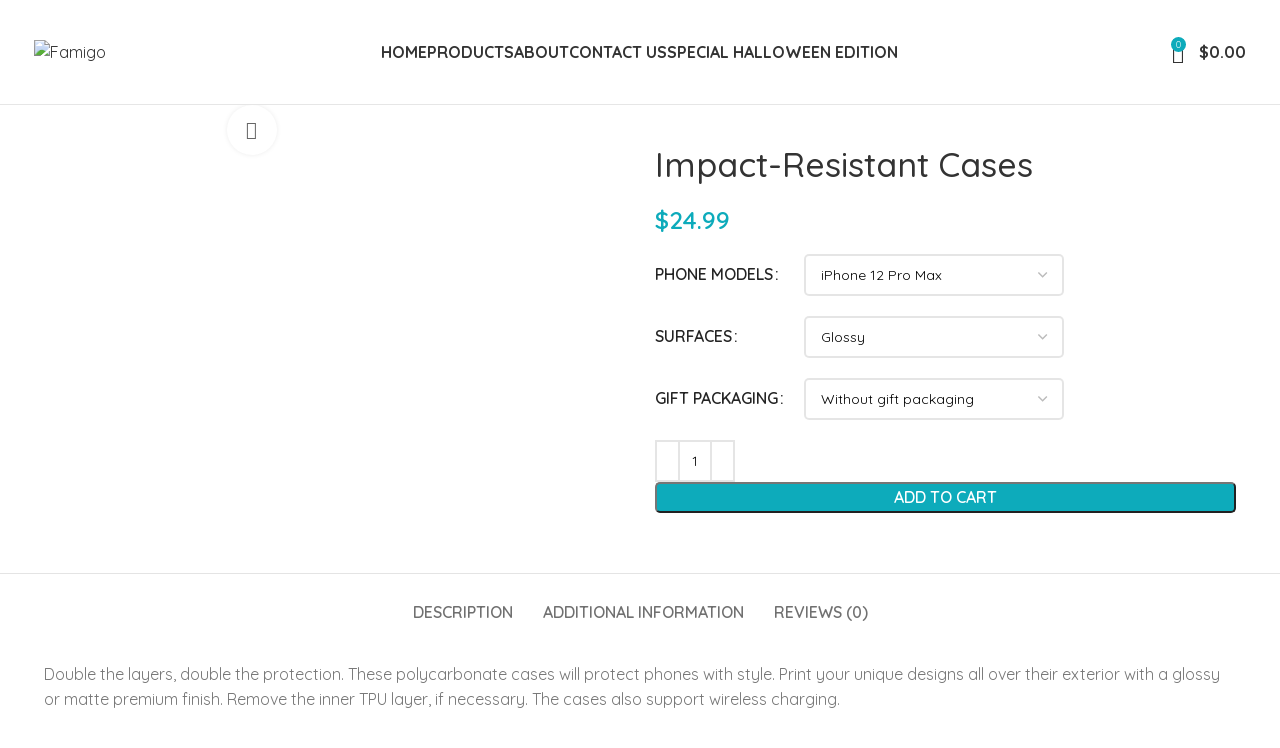

--- FILE ---
content_type: text/html; charset=UTF-8
request_url: https://famigomerch.com/product/impact-resistant-cases-15/
body_size: 65341
content:
<!DOCTYPE html>
<html lang="en-US">
<head>
	<meta charset="UTF-8">
	<link rel="profile" href="https://gmpg.org/xfn/11">
	<link rel="pingback" href="https://famigomerch.com/xmlrpc.php">

	<title>Impact-Resistant Cases &#8211; Famigo</title>
<meta name='robots' content='max-image-preview:large' />
<link rel='dns-prefetch' href='//www.googletagmanager.com' />
<link rel='dns-prefetch' href='//fonts.googleapis.com' />
<link rel="alternate" type="application/rss+xml" title="Famigo &raquo; Feed" href="https://famigomerch.com/feed/" />
<link rel="alternate" type="application/rss+xml" title="Famigo &raquo; Comments Feed" href="https://famigomerch.com/comments/feed/" />
<link rel="alternate" type="application/rss+xml" title="Famigo &raquo; Impact-Resistant Cases Comments Feed" href="https://famigomerch.com/product/impact-resistant-cases-15/feed/" />
<link rel='stylesheet' id='wp-block-library-css' href='https://famigomerch.com/wp-includes/css/dist/block-library/style.min.css?ver=6.7' type='text/css' media='all' />
<style id='classic-theme-styles-inline-css' type='text/css'>
/*! This file is auto-generated */
.wp-block-button__link{color:#fff;background-color:#32373c;border-radius:9999px;box-shadow:none;text-decoration:none;padding:calc(.667em + 2px) calc(1.333em + 2px);font-size:1.125em}.wp-block-file__button{background:#32373c;color:#fff;text-decoration:none}
</style>
<style id='global-styles-inline-css' type='text/css'>
:root{--wp--preset--aspect-ratio--square: 1;--wp--preset--aspect-ratio--4-3: 4/3;--wp--preset--aspect-ratio--3-4: 3/4;--wp--preset--aspect-ratio--3-2: 3/2;--wp--preset--aspect-ratio--2-3: 2/3;--wp--preset--aspect-ratio--16-9: 16/9;--wp--preset--aspect-ratio--9-16: 9/16;--wp--preset--color--black: #000000;--wp--preset--color--cyan-bluish-gray: #abb8c3;--wp--preset--color--white: #ffffff;--wp--preset--color--pale-pink: #f78da7;--wp--preset--color--vivid-red: #cf2e2e;--wp--preset--color--luminous-vivid-orange: #ff6900;--wp--preset--color--luminous-vivid-amber: #fcb900;--wp--preset--color--light-green-cyan: #7bdcb5;--wp--preset--color--vivid-green-cyan: #00d084;--wp--preset--color--pale-cyan-blue: #8ed1fc;--wp--preset--color--vivid-cyan-blue: #0693e3;--wp--preset--color--vivid-purple: #9b51e0;--wp--preset--gradient--vivid-cyan-blue-to-vivid-purple: linear-gradient(135deg,rgba(6,147,227,1) 0%,rgb(155,81,224) 100%);--wp--preset--gradient--light-green-cyan-to-vivid-green-cyan: linear-gradient(135deg,rgb(122,220,180) 0%,rgb(0,208,130) 100%);--wp--preset--gradient--luminous-vivid-amber-to-luminous-vivid-orange: linear-gradient(135deg,rgba(252,185,0,1) 0%,rgba(255,105,0,1) 100%);--wp--preset--gradient--luminous-vivid-orange-to-vivid-red: linear-gradient(135deg,rgba(255,105,0,1) 0%,rgb(207,46,46) 100%);--wp--preset--gradient--very-light-gray-to-cyan-bluish-gray: linear-gradient(135deg,rgb(238,238,238) 0%,rgb(169,184,195) 100%);--wp--preset--gradient--cool-to-warm-spectrum: linear-gradient(135deg,rgb(74,234,220) 0%,rgb(151,120,209) 20%,rgb(207,42,186) 40%,rgb(238,44,130) 60%,rgb(251,105,98) 80%,rgb(254,248,76) 100%);--wp--preset--gradient--blush-light-purple: linear-gradient(135deg,rgb(255,206,236) 0%,rgb(152,150,240) 100%);--wp--preset--gradient--blush-bordeaux: linear-gradient(135deg,rgb(254,205,165) 0%,rgb(254,45,45) 50%,rgb(107,0,62) 100%);--wp--preset--gradient--luminous-dusk: linear-gradient(135deg,rgb(255,203,112) 0%,rgb(199,81,192) 50%,rgb(65,88,208) 100%);--wp--preset--gradient--pale-ocean: linear-gradient(135deg,rgb(255,245,203) 0%,rgb(182,227,212) 50%,rgb(51,167,181) 100%);--wp--preset--gradient--electric-grass: linear-gradient(135deg,rgb(202,248,128) 0%,rgb(113,206,126) 100%);--wp--preset--gradient--midnight: linear-gradient(135deg,rgb(2,3,129) 0%,rgb(40,116,252) 100%);--wp--preset--font-size--small: 13px;--wp--preset--font-size--medium: 20px;--wp--preset--font-size--large: 36px;--wp--preset--font-size--x-large: 42px;--wp--preset--spacing--20: 0.44rem;--wp--preset--spacing--30: 0.67rem;--wp--preset--spacing--40: 1rem;--wp--preset--spacing--50: 1.5rem;--wp--preset--spacing--60: 2.25rem;--wp--preset--spacing--70: 3.38rem;--wp--preset--spacing--80: 5.06rem;--wp--preset--shadow--natural: 6px 6px 9px rgba(0, 0, 0, 0.2);--wp--preset--shadow--deep: 12px 12px 50px rgba(0, 0, 0, 0.4);--wp--preset--shadow--sharp: 6px 6px 0px rgba(0, 0, 0, 0.2);--wp--preset--shadow--outlined: 6px 6px 0px -3px rgba(255, 255, 255, 1), 6px 6px rgba(0, 0, 0, 1);--wp--preset--shadow--crisp: 6px 6px 0px rgba(0, 0, 0, 1);}:where(.is-layout-flex){gap: 0.5em;}:where(.is-layout-grid){gap: 0.5em;}body .is-layout-flex{display: flex;}.is-layout-flex{flex-wrap: wrap;align-items: center;}.is-layout-flex > :is(*, div){margin: 0;}body .is-layout-grid{display: grid;}.is-layout-grid > :is(*, div){margin: 0;}:where(.wp-block-columns.is-layout-flex){gap: 2em;}:where(.wp-block-columns.is-layout-grid){gap: 2em;}:where(.wp-block-post-template.is-layout-flex){gap: 1.25em;}:where(.wp-block-post-template.is-layout-grid){gap: 1.25em;}.has-black-color{color: var(--wp--preset--color--black) !important;}.has-cyan-bluish-gray-color{color: var(--wp--preset--color--cyan-bluish-gray) !important;}.has-white-color{color: var(--wp--preset--color--white) !important;}.has-pale-pink-color{color: var(--wp--preset--color--pale-pink) !important;}.has-vivid-red-color{color: var(--wp--preset--color--vivid-red) !important;}.has-luminous-vivid-orange-color{color: var(--wp--preset--color--luminous-vivid-orange) !important;}.has-luminous-vivid-amber-color{color: var(--wp--preset--color--luminous-vivid-amber) !important;}.has-light-green-cyan-color{color: var(--wp--preset--color--light-green-cyan) !important;}.has-vivid-green-cyan-color{color: var(--wp--preset--color--vivid-green-cyan) !important;}.has-pale-cyan-blue-color{color: var(--wp--preset--color--pale-cyan-blue) !important;}.has-vivid-cyan-blue-color{color: var(--wp--preset--color--vivid-cyan-blue) !important;}.has-vivid-purple-color{color: var(--wp--preset--color--vivid-purple) !important;}.has-black-background-color{background-color: var(--wp--preset--color--black) !important;}.has-cyan-bluish-gray-background-color{background-color: var(--wp--preset--color--cyan-bluish-gray) !important;}.has-white-background-color{background-color: var(--wp--preset--color--white) !important;}.has-pale-pink-background-color{background-color: var(--wp--preset--color--pale-pink) !important;}.has-vivid-red-background-color{background-color: var(--wp--preset--color--vivid-red) !important;}.has-luminous-vivid-orange-background-color{background-color: var(--wp--preset--color--luminous-vivid-orange) !important;}.has-luminous-vivid-amber-background-color{background-color: var(--wp--preset--color--luminous-vivid-amber) !important;}.has-light-green-cyan-background-color{background-color: var(--wp--preset--color--light-green-cyan) !important;}.has-vivid-green-cyan-background-color{background-color: var(--wp--preset--color--vivid-green-cyan) !important;}.has-pale-cyan-blue-background-color{background-color: var(--wp--preset--color--pale-cyan-blue) !important;}.has-vivid-cyan-blue-background-color{background-color: var(--wp--preset--color--vivid-cyan-blue) !important;}.has-vivid-purple-background-color{background-color: var(--wp--preset--color--vivid-purple) !important;}.has-black-border-color{border-color: var(--wp--preset--color--black) !important;}.has-cyan-bluish-gray-border-color{border-color: var(--wp--preset--color--cyan-bluish-gray) !important;}.has-white-border-color{border-color: var(--wp--preset--color--white) !important;}.has-pale-pink-border-color{border-color: var(--wp--preset--color--pale-pink) !important;}.has-vivid-red-border-color{border-color: var(--wp--preset--color--vivid-red) !important;}.has-luminous-vivid-orange-border-color{border-color: var(--wp--preset--color--luminous-vivid-orange) !important;}.has-luminous-vivid-amber-border-color{border-color: var(--wp--preset--color--luminous-vivid-amber) !important;}.has-light-green-cyan-border-color{border-color: var(--wp--preset--color--light-green-cyan) !important;}.has-vivid-green-cyan-border-color{border-color: var(--wp--preset--color--vivid-green-cyan) !important;}.has-pale-cyan-blue-border-color{border-color: var(--wp--preset--color--pale-cyan-blue) !important;}.has-vivid-cyan-blue-border-color{border-color: var(--wp--preset--color--vivid-cyan-blue) !important;}.has-vivid-purple-border-color{border-color: var(--wp--preset--color--vivid-purple) !important;}.has-vivid-cyan-blue-to-vivid-purple-gradient-background{background: var(--wp--preset--gradient--vivid-cyan-blue-to-vivid-purple) !important;}.has-light-green-cyan-to-vivid-green-cyan-gradient-background{background: var(--wp--preset--gradient--light-green-cyan-to-vivid-green-cyan) !important;}.has-luminous-vivid-amber-to-luminous-vivid-orange-gradient-background{background: var(--wp--preset--gradient--luminous-vivid-amber-to-luminous-vivid-orange) !important;}.has-luminous-vivid-orange-to-vivid-red-gradient-background{background: var(--wp--preset--gradient--luminous-vivid-orange-to-vivid-red) !important;}.has-very-light-gray-to-cyan-bluish-gray-gradient-background{background: var(--wp--preset--gradient--very-light-gray-to-cyan-bluish-gray) !important;}.has-cool-to-warm-spectrum-gradient-background{background: var(--wp--preset--gradient--cool-to-warm-spectrum) !important;}.has-blush-light-purple-gradient-background{background: var(--wp--preset--gradient--blush-light-purple) !important;}.has-blush-bordeaux-gradient-background{background: var(--wp--preset--gradient--blush-bordeaux) !important;}.has-luminous-dusk-gradient-background{background: var(--wp--preset--gradient--luminous-dusk) !important;}.has-pale-ocean-gradient-background{background: var(--wp--preset--gradient--pale-ocean) !important;}.has-electric-grass-gradient-background{background: var(--wp--preset--gradient--electric-grass) !important;}.has-midnight-gradient-background{background: var(--wp--preset--gradient--midnight) !important;}.has-small-font-size{font-size: var(--wp--preset--font-size--small) !important;}.has-medium-font-size{font-size: var(--wp--preset--font-size--medium) !important;}.has-large-font-size{font-size: var(--wp--preset--font-size--large) !important;}.has-x-large-font-size{font-size: var(--wp--preset--font-size--x-large) !important;}
:where(.wp-block-post-template.is-layout-flex){gap: 1.25em;}:where(.wp-block-post-template.is-layout-grid){gap: 1.25em;}
:where(.wp-block-columns.is-layout-flex){gap: 2em;}:where(.wp-block-columns.is-layout-grid){gap: 2em;}
:root :where(.wp-block-pullquote){font-size: 1.5em;line-height: 1.6;}
</style>
<style id='woocommerce-inline-inline-css' type='text/css'>
.woocommerce form .form-row .required { visibility: visible; }
</style>
<link rel='stylesheet' id='brands-styles-css' href='https://famigomerch.com/wp-content/plugins/woocommerce/assets/css/brands.css?ver=10.3.7' type='text/css' media='all' />
<link rel='stylesheet' id='wc_stripe_express_checkout_style-css' href='https://famigomerch.com/wp-content/plugins/woocommerce-gateway-stripe/build/express-checkout.css?ver=f49792bd42ded7e3e1cb' type='text/css' media='all' />
<link rel='stylesheet' id='elementor-icons-css' href='https://famigomerch.com/wp-content/plugins/elementor/assets/lib/eicons/css/elementor-icons.min.css?ver=5.46.0' type='text/css' media='all' />
<link rel='stylesheet' id='elementor-frontend-css' href='https://famigomerch.com/wp-content/plugins/elementor/assets/css/frontend.min.css?ver=3.34.2' type='text/css' media='all' />
<link rel='stylesheet' id='elementor-post-8-css' href='https://famigomerch.com/wp-content/uploads/elementor/css/post-8.css?ver=1768977275' type='text/css' media='all' />
<link rel='stylesheet' id='bootstrap-css' href='https://famigomerch.com/wp-content/themes/woodmart/css/bootstrap-light.min.css?ver=7.3.1' type='text/css' media='all' />
<link rel='stylesheet' id='woodmart-style-css' href='https://famigomerch.com/wp-content/themes/woodmart/css/parts/base.min.css?ver=7.3.1' type='text/css' media='all' />
<link rel='stylesheet' id='wd-wp-gutenberg-css' href='https://famigomerch.com/wp-content/themes/woodmart/css/parts/wp-gutenberg.min.css?ver=7.3.1' type='text/css' media='all' />
<link rel='stylesheet' id='wd-woo-stripe-css' href='https://famigomerch.com/wp-content/themes/woodmart/css/parts/int-woo-stripe.min.css?ver=7.3.1' type='text/css' media='all' />
<link rel='stylesheet' id='wd-elementor-base-css' href='https://famigomerch.com/wp-content/themes/woodmart/css/parts/int-elem-base.min.css?ver=7.3.1' type='text/css' media='all' />
<link rel='stylesheet' id='wd-elementor-pro-base-css' href='https://famigomerch.com/wp-content/themes/woodmart/css/parts/int-elementor-pro.min.css?ver=7.3.1' type='text/css' media='all' />
<link rel='stylesheet' id='wd-woocommerce-base-css' href='https://famigomerch.com/wp-content/themes/woodmart/css/parts/woocommerce-base.min.css?ver=7.3.1' type='text/css' media='all' />
<link rel='stylesheet' id='wd-mod-star-rating-css' href='https://famigomerch.com/wp-content/themes/woodmart/css/parts/mod-star-rating.min.css?ver=7.3.1' type='text/css' media='all' />
<link rel='stylesheet' id='wd-woo-el-track-order-css' href='https://famigomerch.com/wp-content/themes/woodmart/css/parts/woo-el-track-order.min.css?ver=7.3.1' type='text/css' media='all' />
<link rel='stylesheet' id='wd-woo-gutenberg-css' href='https://famigomerch.com/wp-content/themes/woodmart/css/parts/woo-gutenberg.min.css?ver=7.3.1' type='text/css' media='all' />
<link rel='stylesheet' id='wd-woo-mod-quantity-css' href='https://famigomerch.com/wp-content/themes/woodmart/css/parts/woo-mod-quantity.min.css?ver=7.3.1' type='text/css' media='all' />
<link rel='stylesheet' id='wd-woo-single-prod-el-base-css' href='https://famigomerch.com/wp-content/themes/woodmart/css/parts/woo-single-prod-el-base.min.css?ver=7.3.1' type='text/css' media='all' />
<link rel='stylesheet' id='wd-woo-mod-stock-status-css' href='https://famigomerch.com/wp-content/themes/woodmart/css/parts/woo-mod-stock-status.min.css?ver=7.3.1' type='text/css' media='all' />
<link rel='stylesheet' id='wd-woo-mod-shop-attributes-css' href='https://famigomerch.com/wp-content/themes/woodmart/css/parts/woo-mod-shop-attributes.min.css?ver=7.3.1' type='text/css' media='all' />
<link rel='stylesheet' id='wd-header-base-css' href='https://famigomerch.com/wp-content/themes/woodmart/css/parts/header-base.min.css?ver=7.3.1' type='text/css' media='all' />
<link rel='stylesheet' id='wd-mod-tools-css' href='https://famigomerch.com/wp-content/themes/woodmart/css/parts/mod-tools.min.css?ver=7.3.1' type='text/css' media='all' />
<link rel='stylesheet' id='wd-header-cart-side-css' href='https://famigomerch.com/wp-content/themes/woodmart/css/parts/header-el-cart-side.min.css?ver=7.3.1' type='text/css' media='all' />
<link rel='stylesheet' id='wd-header-cart-css' href='https://famigomerch.com/wp-content/themes/woodmart/css/parts/header-el-cart.min.css?ver=7.3.1' type='text/css' media='all' />
<link rel='stylesheet' id='wd-widget-shopping-cart-css' href='https://famigomerch.com/wp-content/themes/woodmart/css/parts/woo-widget-shopping-cart.min.css?ver=7.3.1' type='text/css' media='all' />
<link rel='stylesheet' id='wd-widget-product-list-css' href='https://famigomerch.com/wp-content/themes/woodmart/css/parts/woo-widget-product-list.min.css?ver=7.3.1' type='text/css' media='all' />
<link rel='stylesheet' id='wd-woo-single-prod-predefined-css' href='https://famigomerch.com/wp-content/themes/woodmart/css/parts/woo-single-prod-predefined.min.css?ver=7.3.1' type='text/css' media='all' />
<link rel='stylesheet' id='wd-woo-single-prod-and-quick-view-predefined-css' href='https://famigomerch.com/wp-content/themes/woodmart/css/parts/woo-single-prod-and-quick-view-predefined.min.css?ver=7.3.1' type='text/css' media='all' />
<link rel='stylesheet' id='wd-woo-single-prod-el-tabs-predefined-css' href='https://famigomerch.com/wp-content/themes/woodmart/css/parts/woo-single-prod-el-tabs-predefined.min.css?ver=7.3.1' type='text/css' media='all' />
<link rel='stylesheet' id='wd-woo-single-prod-el-gallery-css' href='https://famigomerch.com/wp-content/themes/woodmart/css/parts/woo-single-prod-el-gallery.min.css?ver=7.3.1' type='text/css' media='all' />
<link rel='stylesheet' id='wd-woo-single-prod-el-gallery-opt-thumb-left-css' href='https://famigomerch.com/wp-content/themes/woodmart/css/parts/woo-single-prod-el-gallery-opt-thumb-left.min.css?ver=7.3.1' type='text/css' media='all' />
<link rel='stylesheet' id='wd-owl-carousel-css' href='https://famigomerch.com/wp-content/themes/woodmart/css/parts/lib-owl-carousel.min.css?ver=7.3.1' type='text/css' media='all' />
<link rel='stylesheet' id='wd-photoswipe-css' href='https://famigomerch.com/wp-content/themes/woodmart/css/parts/lib-photoswipe.min.css?ver=7.3.1' type='text/css' media='all' />
<link rel='stylesheet' id='wd-woo-mod-variation-form-css' href='https://famigomerch.com/wp-content/themes/woodmart/css/parts/woo-mod-variation-form.min.css?ver=7.3.1' type='text/css' media='all' />
<link rel='stylesheet' id='wd-woo-mod-swatches-base-css' href='https://famigomerch.com/wp-content/themes/woodmart/css/parts/woo-mod-swatches-base.min.css?ver=7.3.1' type='text/css' media='all' />
<link rel='stylesheet' id='wd-woo-mod-variation-form-single-css' href='https://famigomerch.com/wp-content/themes/woodmart/css/parts/woo-mod-variation-form-single.min.css?ver=7.3.1' type='text/css' media='all' />
<link rel='stylesheet' id='wd-tabs-css' href='https://famigomerch.com/wp-content/themes/woodmart/css/parts/el-tabs.min.css?ver=7.3.1' type='text/css' media='all' />
<link rel='stylesheet' id='wd-woo-single-prod-el-tabs-opt-layout-tabs-css' href='https://famigomerch.com/wp-content/themes/woodmart/css/parts/woo-single-prod-el-tabs-opt-layout-tabs.min.css?ver=7.3.1' type='text/css' media='all' />
<link rel='stylesheet' id='wd-accordion-css' href='https://famigomerch.com/wp-content/themes/woodmart/css/parts/el-accordion.min.css?ver=7.3.1' type='text/css' media='all' />
<link rel='stylesheet' id='wd-woo-single-prod-el-reviews-css' href='https://famigomerch.com/wp-content/themes/woodmart/css/parts/woo-single-prod-el-reviews.min.css?ver=7.3.1' type='text/css' media='all' />
<link rel='stylesheet' id='wd-woo-single-prod-el-reviews-style-1-css' href='https://famigomerch.com/wp-content/themes/woodmart/css/parts/woo-single-prod-el-reviews-style-1.min.css?ver=7.3.1' type='text/css' media='all' />
<link rel='stylesheet' id='wd-mod-comments-css' href='https://famigomerch.com/wp-content/themes/woodmart/css/parts/mod-comments.min.css?ver=7.3.1' type='text/css' media='all' />
<link rel='stylesheet' id='wd-widget-collapse-css' href='https://famigomerch.com/wp-content/themes/woodmart/css/parts/opt-widget-collapse.min.css?ver=7.3.1' type='text/css' media='all' />
<link rel='stylesheet' id='wd-footer-base-css' href='https://famigomerch.com/wp-content/themes/woodmart/css/parts/footer-base.min.css?ver=7.3.1' type='text/css' media='all' />
<link rel='stylesheet' id='wd-scroll-top-css' href='https://famigomerch.com/wp-content/themes/woodmart/css/parts/opt-scrolltotop.min.css?ver=7.3.1' type='text/css' media='all' />
<link rel='stylesheet' id='wd-wd-search-form-css' href='https://famigomerch.com/wp-content/themes/woodmart/css/parts/wd-search-form.min.css?ver=7.3.1' type='text/css' media='all' />
<link rel='stylesheet' id='xts-style-default_header-css' href='https://famigomerch.com/wp-content/uploads/2024/03/xts-default_header-1710545103.css?ver=7.3.1' type='text/css' media='all' />
<link rel='stylesheet' id='xts-style-theme_settings_default-css' href='https://famigomerch.com/wp-content/uploads/2023/12/xts-theme_settings_default-1702700790.css?ver=7.3.1' type='text/css' media='all' />
<link rel='stylesheet' id='xts-google-fonts-css' href='https://fonts.googleapis.com/css?family=Quicksand%3A400%2C600%2C500%2C700&#038;ver=7.3.1' type='text/css' media='all' />
<link rel='stylesheet' id='elementor-gf-local-roboto-css' href='http://famigomerch.com/wp-content/uploads/elementor/google-fonts/css/roboto.css?ver=1742236455' type='text/css' media='all' />
<script type="text/javascript" src="https://famigomerch.com/wp-includes/js/jquery/jquery.min.js?ver=3.7.1" id="jquery-core-js"></script>
<script type="text/javascript" src="https://famigomerch.com/wp-includes/js/jquery/jquery-migrate.min.js?ver=3.4.1" id="jquery-migrate-js"></script>
<script type="text/javascript" src="https://famigomerch.com/wp-content/plugins/woocommerce/assets/js/jquery-blockui/jquery.blockUI.min.js?ver=2.7.0-wc.10.3.7" id="wc-jquery-blockui-js" defer="defer" data-wp-strategy="defer"></script>
<script type="text/javascript" id="wc-add-to-cart-js-extra">
/* <![CDATA[ */
var wc_add_to_cart_params = {"ajax_url":"\/wp-admin\/admin-ajax.php","wc_ajax_url":"\/?wc-ajax=%%endpoint%%","i18n_view_cart":"View cart","cart_url":"https:\/\/famigomerch.com\/cart\/","is_cart":"","cart_redirect_after_add":"no"};
/* ]]> */
</script>
<script type="text/javascript" src="https://famigomerch.com/wp-content/plugins/woocommerce/assets/js/frontend/add-to-cart.min.js?ver=10.3.7" id="wc-add-to-cart-js" defer="defer" data-wp-strategy="defer"></script>
<script type="text/javascript" src="https://famigomerch.com/wp-content/plugins/woocommerce/assets/js/zoom/jquery.zoom.min.js?ver=1.7.21-wc.10.3.7" id="wc-zoom-js" defer="defer" data-wp-strategy="defer"></script>
<script type="text/javascript" id="wc-single-product-js-extra">
/* <![CDATA[ */
var wc_single_product_params = {"i18n_required_rating_text":"Please select a rating","i18n_rating_options":["1 of 5 stars","2 of 5 stars","3 of 5 stars","4 of 5 stars","5 of 5 stars"],"i18n_product_gallery_trigger_text":"View full-screen image gallery","review_rating_required":"yes","flexslider":{"rtl":false,"animation":"slide","smoothHeight":true,"directionNav":false,"controlNav":"thumbnails","slideshow":false,"animationSpeed":500,"animationLoop":false,"allowOneSlide":false},"zoom_enabled":"","zoom_options":[],"photoswipe_enabled":"","photoswipe_options":{"shareEl":false,"closeOnScroll":false,"history":false,"hideAnimationDuration":0,"showAnimationDuration":0},"flexslider_enabled":""};
/* ]]> */
</script>
<script type="text/javascript" src="https://famigomerch.com/wp-content/plugins/woocommerce/assets/js/frontend/single-product.min.js?ver=10.3.7" id="wc-single-product-js" defer="defer" data-wp-strategy="defer"></script>
<script type="text/javascript" src="https://famigomerch.com/wp-content/plugins/woocommerce/assets/js/js-cookie/js.cookie.min.js?ver=2.1.4-wc.10.3.7" id="wc-js-cookie-js" defer="defer" data-wp-strategy="defer"></script>
<script type="text/javascript" id="woocommerce-js-extra">
/* <![CDATA[ */
var woocommerce_params = {"ajax_url":"\/wp-admin\/admin-ajax.php","wc_ajax_url":"\/?wc-ajax=%%endpoint%%","i18n_password_show":"Show password","i18n_password_hide":"Hide password"};
/* ]]> */
</script>
<script type="text/javascript" src="https://famigomerch.com/wp-content/plugins/woocommerce/assets/js/frontend/woocommerce.min.js?ver=10.3.7" id="woocommerce-js" defer="defer" data-wp-strategy="defer"></script>

<!-- Google tag (gtag.js) snippet added by Site Kit -->
<!-- Google Analytics snippet added by Site Kit -->
<script type="text/javascript" src="https://www.googletagmanager.com/gtag/js?id=GT-KDBDBF5" id="google_gtagjs-js" async></script>
<script type="text/javascript" id="google_gtagjs-js-after">
/* <![CDATA[ */
window.dataLayer = window.dataLayer || [];function gtag(){dataLayer.push(arguments);}
gtag("set","linker",{"domains":["famigomerch.com"]});
gtag("js", new Date());
gtag("set", "developer_id.dZTNiMT", true);
gtag("config", "GT-KDBDBF5");
/* ]]> */
</script>
<script type="text/javascript" src="https://famigomerch.com/wp-content/themes/woodmart/js/libs/device.min.js?ver=7.3.1" id="wd-device-library-js"></script>
<script type="text/javascript" src="https://famigomerch.com/wp-content/themes/woodmart/js/scripts/global/scrollBar.min.js?ver=7.3.1" id="wd-scrollbar-js"></script>
<link rel="https://api.w.org/" href="https://famigomerch.com/wp-json/" /><link rel="alternate" title="JSON" type="application/json" href="https://famigomerch.com/wp-json/wp/v2/product/7174" /><link rel="EditURI" type="application/rsd+xml" title="RSD" href="https://famigomerch.com/xmlrpc.php?rsd" />
<meta name="generator" content="WordPress 6.7" />
<meta name="generator" content="WooCommerce 10.3.7" />
<link rel="canonical" href="https://famigomerch.com/product/impact-resistant-cases-15/" />
<link rel='shortlink' href='https://famigomerch.com/?p=7174' />
<link rel="alternate" title="oEmbed (JSON)" type="application/json+oembed" href="https://famigomerch.com/wp-json/oembed/1.0/embed?url=https%3A%2F%2Ffamigomerch.com%2Fproduct%2Fimpact-resistant-cases-15%2F" />
<link rel="alternate" title="oEmbed (XML)" type="text/xml+oembed" href="https://famigomerch.com/wp-json/oembed/1.0/embed?url=https%3A%2F%2Ffamigomerch.com%2Fproduct%2Fimpact-resistant-cases-15%2F&#038;format=xml" />
<meta name="generator" content="Site Kit by Google 1.170.0" /><script>document.createElement( "picture" );if(!window.HTMLPictureElement && document.addEventListener) {window.addEventListener("DOMContentLoaded", function() {var s = document.createElement("script");s.src = "https://famigomerch.com/wp-content/plugins/webp-express/js/picturefill.min.js";document.body.appendChild(s);});}</script>					<meta name="viewport" content="width=device-width, initial-scale=1.0, maximum-scale=1.0, user-scalable=no">
										<noscript><style>.woocommerce-product-gallery{ opacity: 1 !important; }</style></noscript>
	<meta name="generator" content="Elementor 3.34.2; features: additional_custom_breakpoints; settings: css_print_method-external, google_font-enabled, font_display-swap">
			<style>
				.e-con.e-parent:nth-of-type(n+4):not(.e-lazyloaded):not(.e-no-lazyload),
				.e-con.e-parent:nth-of-type(n+4):not(.e-lazyloaded):not(.e-no-lazyload) * {
					background-image: none !important;
				}
				@media screen and (max-height: 1024px) {
					.e-con.e-parent:nth-of-type(n+3):not(.e-lazyloaded):not(.e-no-lazyload),
					.e-con.e-parent:nth-of-type(n+3):not(.e-lazyloaded):not(.e-no-lazyload) * {
						background-image: none !important;
					}
				}
				@media screen and (max-height: 640px) {
					.e-con.e-parent:nth-of-type(n+2):not(.e-lazyloaded):not(.e-no-lazyload),
					.e-con.e-parent:nth-of-type(n+2):not(.e-lazyloaded):not(.e-no-lazyload) * {
						background-image: none !important;
					}
				}
			</style>
			<link rel="icon" href="https://famigomerch.com/wp-content/uploads/2024/03/Camiseta_Azul-1-e1710544498197-150x150.png" sizes="32x32" />
<link rel="icon" href="https://famigomerch.com/wp-content/uploads/2024/03/Camiseta_Azul-1-e1710544498197-300x300.png" sizes="192x192" />
<link rel="apple-touch-icon" href="https://famigomerch.com/wp-content/uploads/2024/03/Camiseta_Azul-1-e1710544498197-300x300.png" />
<meta name="msapplication-TileImage" content="https://famigomerch.com/wp-content/uploads/2024/03/Camiseta_Azul-1-e1710544498197-300x300.png" />
<style>
		
		</style></head>

<body class="product-template-default single single-product postid-7174 theme-woodmart woocommerce woocommerce-page woocommerce-no-js wrapper-full-width  woodmart-product-design-default categories-accordion-on woodmart-archive-shop woodmart-ajax-shop-on offcanvas-sidebar-mobile offcanvas-sidebar-tablet elementor-default elementor-kit-8">
			<script type="text/javascript" id="wd-flicker-fix">// Flicker fix.</script>	
	
	<div class="website-wrapper">
									<header class="whb-header whb-default_header whb-sticky-shadow whb-scroll-slide whb-sticky-clone">
					<div class="whb-main-header">
	
<div class="whb-row whb-general-header whb-not-sticky-row whb-without-bg whb-border-fullwidth whb-color-dark whb-flex-flex-middle">
	<div class="container">
		<div class="whb-flex-row whb-general-header-inner">
			<div class="whb-column whb-col-left whb-visible-lg">
	<div class="site-logo">
	<a href="https://famigomerch.com/" class="wd-logo wd-main-logo" rel="home">
		<picture><source srcset="https://famigomerch.com/wp-content/webp-express/webp-images/uploads/2023/10/Camiseta_Azul-2.png.webp" type="image/webp"><img src="https://famigomerch.com/wp-content/uploads/2023/10/Camiseta_Azul-2.png" alt="Famigo" style="max-width: 250px;" class="webpexpress-processed"></picture>	</a>
	</div>
</div>
<div class="whb-column whb-col-center whb-visible-lg">
	<div class="wd-header-nav wd-header-main-nav text-center wd-design-1" role="navigation" aria-label="Main navigation">
	<ul id="menu-menu" class="menu wd-nav wd-nav-main wd-style-default wd-gap-l"><li id="menu-item-3036" class="menu-item menu-item-type-post_type menu-item-object-page menu-item-home menu-item-3036 item-level-0 menu-simple-dropdown wd-event-hover" ><a href="https://famigomerch.com/" class="woodmart-nav-link"><span class="nav-link-text">Home</span></a></li>
<li id="menu-item-20" class="menu-item menu-item-type-custom menu-item-object-custom menu-item-home menu-item-20 item-level-0 menu-simple-dropdown wd-event-hover" ><a href="http://famigomerch.com/#products" class="woodmart-nav-link"><span class="nav-link-text">Products</span></a></li>
<li id="menu-item-21" class="menu-item menu-item-type-custom menu-item-object-custom menu-item-home menu-item-21 item-level-0 menu-simple-dropdown wd-event-hover" ><a href="http://famigomerch.com/#about" class="woodmart-nav-link"><span class="nav-link-text">About</span></a></li>
<li id="menu-item-2946" class="menu-item menu-item-type-post_type menu-item-object-page menu-item-2946 item-level-0 menu-simple-dropdown wd-event-hover" ><a href="https://famigomerch.com/contact-us/" class="woodmart-nav-link"><span class="nav-link-text">Contact Us</span></a></li>
<li id="menu-item-8803" class="menu-item menu-item-type-post_type menu-item-object-page menu-item-8803 item-level-0 menu-simple-dropdown wd-event-hover" ><a href="https://famigomerch.com/special-halloween-edition/" class="woodmart-nav-link"><span class="nav-link-text">Special Halloween Edition</span></a></li>
</ul></div><!--END MAIN-NAV-->
</div>
<div class="whb-column whb-col-right whb-visible-lg">
	
<div class="wd-header-cart wd-tools-element wd-design-2 cart-widget-opener whb-5u866sftq6yga790jxf3">
	<a href="https://famigomerch.com/cart/" title="Shopping cart">
		
			<span class="wd-tools-icon">
															<span class="wd-cart-number wd-tools-count">0 <span>items</span></span>
									</span>
			<span class="wd-tools-text">
				
										<span class="wd-cart-subtotal"><span class="woocommerce-Price-amount amount"><bdi><span class="woocommerce-Price-currencySymbol">&#36;</span>0.00</bdi></span></span>
					</span>

			</a>
	</div>
</div>
<div class="whb-column whb-mobile-left whb-hidden-lg">
	<div class="site-logo">
	<a href="https://famigomerch.com/" class="wd-logo wd-main-logo" rel="home">
		<img src="https://famigomerch.com/wp-content/uploads/2023/09/famigo-teal.png" alt="Famigo" style="max-width: 140px;" />	</a>
	</div>
</div>
<div class="whb-column whb-mobile-center whb-hidden-lg">
	<div class="wd-tools-element wd-header-mobile-nav wd-style-text wd-design-1 whb-wn5z894j1g5n0yp3eeuz">
	<a href="#" rel="nofollow" aria-label="Open mobile menu">
		
		<span class="wd-tools-icon">
					</span>

		<span class="wd-tools-text">Menu</span>

			</a>
</div><!--END wd-header-mobile-nav--></div>
<div class="whb-column whb-mobile-right whb-hidden-lg">
	
<div class="wd-header-cart wd-tools-element wd-design-5 cart-widget-opener whb-u6cx6mzhiof1qeysah9h">
	<a href="https://famigomerch.com/cart/" title="Shopping cart">
		
			<span class="wd-tools-icon wd-icon-alt">
															<span class="wd-cart-number wd-tools-count">0 <span>items</span></span>
									</span>
			<span class="wd-tools-text">
				
										<span class="wd-cart-subtotal"><span class="woocommerce-Price-amount amount"><bdi><span class="woocommerce-Price-currencySymbol">&#36;</span>0.00</bdi></span></span>
					</span>

			</a>
	</div>
</div>
		</div>
	</div>
</div>
</div>
				</header>
			
								<div class="main-page-wrapper">
		
		
		<!-- MAIN CONTENT AREA -->
				<div class="container-fluid">
			<div class="row content-layout-wrapper align-items-start">
				
	<div class="site-content shop-content-area col-12 breadcrumbs-location-summary wd-builder-off" role="main">
	
		

<div class="container">
	</div>


<div id="product-7174" class="single-product-page single-product-content product-design-default tabs-location-standard tabs-type-tabs meta-location-hide reviews-location-tabs product-no-bg product type-product post-7174 status-publish first instock product_cat-iphone has-post-thumbnail shipping-taxable purchasable product-type-variable has-default-attributes">

	<div class="container">

		<div class="woocommerce-notices-wrapper"></div>
		<div class="row product-image-summary-wrap">
			<div class="product-image-summary col-lg-12 col-12 col-md-12">
				<div class="row product-image-summary-inner">
					<div class="col-lg-6 col-12 col-md-6 product-images" >
						<div class="product-images-inner">
							<div class="woocommerce-product-gallery woocommerce-product-gallery--with-images woocommerce-product-gallery--columns-4 images wd-has-thumb thumbs-position-left images row image-action-zoom" style="opacity: 0; transition: opacity .25s ease-in-out;">
	
	<div class="col-lg-9 order-lg-last">
		
		<figure class="woocommerce-product-gallery__wrapper owl-items-lg-1 owl-items-md-1 owl-items-sm-1 owl-items-xs-1 owl-carousel wd-owl" data-hide_pagination_control="yes">
			<div class="product-image-wrap"><figure data-thumb="https://famigomerch.com/wp-content/uploads/2024/04/79490-4-150x150.jpg" class="woocommerce-product-gallery__image"><a data-elementor-open-lightbox="no" href="https://famigomerch.com/wp-content/uploads/2024/04/79490-4.jpg"><picture><source srcset="https://famigomerch.com/wp-content/webp-express/webp-images/uploads/2024/04/79490-4-600x600.jpg.webp 600w, https://famigomerch.com/wp-content/webp-express/webp-images/uploads/2024/04/79490-4-300x300.jpg.webp 300w, https://famigomerch.com/wp-content/webp-express/webp-images/uploads/2024/04/79490-4-150x150.jpg.webp 150w, https://famigomerch.com/wp-content/webp-express/webp-images/uploads/2024/04/79490-4-1024x1024.jpg.webp 1024w, https://famigomerch.com/wp-content/webp-express/webp-images/uploads/2024/04/79490-4-768x768.jpg.webp 768w, https://famigomerch.com/wp-content/webp-express/webp-images/uploads/2024/04/79490-4.jpg.webp 1200w" data-srcset="https://famigomerch.com/wp-content/webp-express/webp-images/uploads/2024/04/79490-4.jpg.webp" sizes="(max-width: 600px) 100vw, 600px" type="image/webp"><img fetchpriority="high" width="600" height="600" src="https://famigomerch.com/wp-content/uploads/2024/04/79490-4-600x600.jpg" class="wp-post-image wp-post-image webpexpress-processed" alt="" title="79490-4.jpg" data-caption="" data-src="https://famigomerch.com/wp-content/uploads/2024/04/79490-4.jpg" data-large_image="https://famigomerch.com/wp-content/uploads/2024/04/79490-4.jpg" data-large_image_width="1200" data-large_image_height="1200" decoding="async" srcset="https://famigomerch.com/wp-content/uploads/2024/04/79490-4-600x600.jpg 600w, https://famigomerch.com/wp-content/uploads/2024/04/79490-4-300x300.jpg 300w, https://famigomerch.com/wp-content/uploads/2024/04/79490-4-150x150.jpg 150w, https://famigomerch.com/wp-content/uploads/2024/04/79490-4-1024x1024.jpg 1024w, https://famigomerch.com/wp-content/uploads/2024/04/79490-4-768x768.jpg 768w, https://famigomerch.com/wp-content/uploads/2024/04/79490-4.jpg 1200w" sizes="(max-width: 600px) 100vw, 600px"></picture></a></figure></div>
					<div class="product-image-wrap">
			<figure data-thumb="https://famigomerch.com/wp-content/uploads/2024/04/79490-5-150x150.jpg" class="woocommerce-product-gallery__image">
				<a data-elementor-open-lightbox="no" href="https://famigomerch.com/wp-content/uploads/2024/04/79490-5.jpg">
					<picture><source srcset="https://famigomerch.com/wp-content/webp-express/webp-images/uploads/2024/04/79490-5-600x600.jpg.webp 600w, https://famigomerch.com/wp-content/webp-express/webp-images/uploads/2024/04/79490-5-300x300.jpg.webp 300w, https://famigomerch.com/wp-content/webp-express/webp-images/uploads/2024/04/79490-5-150x150.jpg.webp 150w, https://famigomerch.com/wp-content/webp-express/webp-images/uploads/2024/04/79490-5-1024x1024.jpg.webp 1024w, https://famigomerch.com/wp-content/webp-express/webp-images/uploads/2024/04/79490-5-768x768.jpg.webp 768w, https://famigomerch.com/wp-content/webp-express/webp-images/uploads/2024/04/79490-5.jpg.webp 1200w" data-srcset="https://famigomerch.com/wp-content/webp-express/webp-images/uploads/2024/04/79490-5.jpg.webp" sizes="(max-width: 600px) 100vw, 600px" type="image/webp"><img width="600" height="600" src="https://famigomerch.com/wp-content/uploads/2024/04/79490-5-600x600.jpg" class=" webpexpress-processed" alt="" title="79490-5.jpg" data-caption="" data-src="https://famigomerch.com/wp-content/uploads/2024/04/79490-5.jpg" data-large_image="https://famigomerch.com/wp-content/uploads/2024/04/79490-5.jpg" data-large_image_width="1200" data-large_image_height="1200" decoding="async" srcset="https://famigomerch.com/wp-content/uploads/2024/04/79490-5-600x600.jpg 600w, https://famigomerch.com/wp-content/uploads/2024/04/79490-5-300x300.jpg 300w, https://famigomerch.com/wp-content/uploads/2024/04/79490-5-150x150.jpg 150w, https://famigomerch.com/wp-content/uploads/2024/04/79490-5-1024x1024.jpg 1024w, https://famigomerch.com/wp-content/uploads/2024/04/79490-5-768x768.jpg 768w, https://famigomerch.com/wp-content/uploads/2024/04/79490-5.jpg 1200w" sizes="(max-width: 600px) 100vw, 600px"></picture>				</a>
			</figure>
		</div>
				<div class="product-image-wrap">
			<figure data-thumb="https://famigomerch.com/wp-content/uploads/2024/04/77016-6-150x150.jpg" class="woocommerce-product-gallery__image">
				<a data-elementor-open-lightbox="no" href="https://famigomerch.com/wp-content/uploads/2024/04/77016-6.jpg">
					<picture><source srcset="https://famigomerch.com/wp-content/webp-express/webp-images/uploads/2024/04/77016-6-600x600.jpg.webp 600w, https://famigomerch.com/wp-content/webp-express/webp-images/uploads/2024/04/77016-6-300x300.jpg.webp 300w, https://famigomerch.com/wp-content/webp-express/webp-images/uploads/2024/04/77016-6-150x150.jpg.webp 150w, https://famigomerch.com/wp-content/webp-express/webp-images/uploads/2024/04/77016-6-1024x1024.jpg.webp 1024w, https://famigomerch.com/wp-content/webp-express/webp-images/uploads/2024/04/77016-6-768x768.jpg.webp 768w, https://famigomerch.com/wp-content/webp-express/webp-images/uploads/2024/04/77016-6.jpg.webp 1200w" data-srcset="https://famigomerch.com/wp-content/webp-express/webp-images/uploads/2024/04/77016-6.jpg.webp" sizes="(max-width: 600px) 100vw, 600px" type="image/webp"><img width="600" height="600" src="https://famigomerch.com/wp-content/uploads/2024/04/77016-6-600x600.jpg" class=" webpexpress-processed" alt="" title="77016-6.jpg" data-caption="" data-src="https://famigomerch.com/wp-content/uploads/2024/04/77016-6.jpg" data-large_image="https://famigomerch.com/wp-content/uploads/2024/04/77016-6.jpg" data-large_image_width="1200" data-large_image_height="1200" decoding="async" srcset="https://famigomerch.com/wp-content/uploads/2024/04/77016-6-600x600.jpg 600w, https://famigomerch.com/wp-content/uploads/2024/04/77016-6-300x300.jpg 300w, https://famigomerch.com/wp-content/uploads/2024/04/77016-6-150x150.jpg 150w, https://famigomerch.com/wp-content/uploads/2024/04/77016-6-1024x1024.jpg 1024w, https://famigomerch.com/wp-content/uploads/2024/04/77016-6-768x768.jpg 768w, https://famigomerch.com/wp-content/uploads/2024/04/77016-6.jpg 1200w" sizes="(max-width: 600px) 100vw, 600px"></picture>				</a>
			</figure>
		</div>
				<div class="product-image-wrap">
			<figure data-thumb="https://famigomerch.com/wp-content/uploads/2024/04/77016-7-150x150.jpg" class="woocommerce-product-gallery__image">
				<a data-elementor-open-lightbox="no" href="https://famigomerch.com/wp-content/uploads/2024/04/77016-7.jpg">
					<picture><source srcset="https://famigomerch.com/wp-content/webp-express/webp-images/uploads/2024/04/77016-7-600x600.jpg.webp 600w, https://famigomerch.com/wp-content/webp-express/webp-images/uploads/2024/04/77016-7-300x300.jpg.webp 300w, https://famigomerch.com/wp-content/webp-express/webp-images/uploads/2024/04/77016-7-150x150.jpg.webp 150w, https://famigomerch.com/wp-content/webp-express/webp-images/uploads/2024/04/77016-7-1024x1024.jpg.webp 1024w, https://famigomerch.com/wp-content/webp-express/webp-images/uploads/2024/04/77016-7-768x768.jpg.webp 768w, https://famigomerch.com/wp-content/webp-express/webp-images/uploads/2024/04/77016-7.jpg.webp 1200w" data-srcset="https://famigomerch.com/wp-content/webp-express/webp-images/uploads/2024/04/77016-7.jpg.webp" sizes="(max-width: 600px) 100vw, 600px" type="image/webp"><img loading="lazy" width="600" height="600" src="https://famigomerch.com/wp-content/uploads/2024/04/77016-7-600x600.jpg" class=" webpexpress-processed" alt="" title="77016-7.jpg" data-caption="" data-src="https://famigomerch.com/wp-content/uploads/2024/04/77016-7.jpg" data-large_image="https://famigomerch.com/wp-content/uploads/2024/04/77016-7.jpg" data-large_image_width="1200" data-large_image_height="1200" decoding="async" srcset="https://famigomerch.com/wp-content/uploads/2024/04/77016-7-600x600.jpg 600w, https://famigomerch.com/wp-content/uploads/2024/04/77016-7-300x300.jpg 300w, https://famigomerch.com/wp-content/uploads/2024/04/77016-7-150x150.jpg 150w, https://famigomerch.com/wp-content/uploads/2024/04/77016-7-1024x1024.jpg 1024w, https://famigomerch.com/wp-content/uploads/2024/04/77016-7-768x768.jpg 768w, https://famigomerch.com/wp-content/uploads/2024/04/77016-7.jpg 1200w" sizes="(max-width: 600px) 100vw, 600px"></picture>				</a>
			</figure>
		</div>
				<div class="product-image-wrap">
			<figure data-thumb="https://famigomerch.com/wp-content/uploads/2024/04/77016-8-150x150.jpg" class="woocommerce-product-gallery__image">
				<a data-elementor-open-lightbox="no" href="https://famigomerch.com/wp-content/uploads/2024/04/77016-8.jpg">
					<picture><source srcset="https://famigomerch.com/wp-content/webp-express/webp-images/uploads/2024/04/77016-8-600x600.jpg.webp 600w, https://famigomerch.com/wp-content/webp-express/webp-images/uploads/2024/04/77016-8-300x300.jpg.webp 300w, https://famigomerch.com/wp-content/webp-express/webp-images/uploads/2024/04/77016-8-150x150.jpg.webp 150w, https://famigomerch.com/wp-content/webp-express/webp-images/uploads/2024/04/77016-8-1024x1024.jpg.webp 1024w, https://famigomerch.com/wp-content/webp-express/webp-images/uploads/2024/04/77016-8-768x768.jpg.webp 768w, https://famigomerch.com/wp-content/webp-express/webp-images/uploads/2024/04/77016-8.jpg.webp 1200w" data-srcset="https://famigomerch.com/wp-content/webp-express/webp-images/uploads/2024/04/77016-8.jpg.webp" sizes="(max-width: 600px) 100vw, 600px" type="image/webp"><img loading="lazy" width="600" height="600" src="https://famigomerch.com/wp-content/uploads/2024/04/77016-8-600x600.jpg" class=" webpexpress-processed" alt="" title="77016-8.jpg" data-caption="" data-src="https://famigomerch.com/wp-content/uploads/2024/04/77016-8.jpg" data-large_image="https://famigomerch.com/wp-content/uploads/2024/04/77016-8.jpg" data-large_image_width="1200" data-large_image_height="1200" decoding="async" srcset="https://famigomerch.com/wp-content/uploads/2024/04/77016-8-600x600.jpg 600w, https://famigomerch.com/wp-content/uploads/2024/04/77016-8-300x300.jpg 300w, https://famigomerch.com/wp-content/uploads/2024/04/77016-8-150x150.jpg 150w, https://famigomerch.com/wp-content/uploads/2024/04/77016-8-1024x1024.jpg 1024w, https://famigomerch.com/wp-content/uploads/2024/04/77016-8-768x768.jpg 768w, https://famigomerch.com/wp-content/uploads/2024/04/77016-8.jpg 1200w" sizes="(max-width: 600px) 100vw, 600px"></picture>				</a>
			</figure>
		</div>
				<div class="product-image-wrap">
			<figure data-thumb="https://famigomerch.com/wp-content/uploads/2024/04/77020-6-150x150.jpg" class="woocommerce-product-gallery__image">
				<a data-elementor-open-lightbox="no" href="https://famigomerch.com/wp-content/uploads/2024/04/77020-6.jpg">
					<picture><source srcset="https://famigomerch.com/wp-content/webp-express/webp-images/uploads/2024/04/77020-6-600x600.jpg.webp 600w, https://famigomerch.com/wp-content/webp-express/webp-images/uploads/2024/04/77020-6-300x300.jpg.webp 300w, https://famigomerch.com/wp-content/webp-express/webp-images/uploads/2024/04/77020-6-150x150.jpg.webp 150w, https://famigomerch.com/wp-content/webp-express/webp-images/uploads/2024/04/77020-6-1024x1024.jpg.webp 1024w, https://famigomerch.com/wp-content/webp-express/webp-images/uploads/2024/04/77020-6-768x768.jpg.webp 768w, https://famigomerch.com/wp-content/webp-express/webp-images/uploads/2024/04/77020-6.jpg.webp 1200w" data-srcset="https://famigomerch.com/wp-content/webp-express/webp-images/uploads/2024/04/77020-6.jpg.webp" sizes="(max-width: 600px) 100vw, 600px" type="image/webp"><img loading="lazy" width="600" height="600" src="https://famigomerch.com/wp-content/uploads/2024/04/77020-6-600x600.jpg" class=" webpexpress-processed" alt="" title="77020-6.jpg" data-caption="" data-src="https://famigomerch.com/wp-content/uploads/2024/04/77020-6.jpg" data-large_image="https://famigomerch.com/wp-content/uploads/2024/04/77020-6.jpg" data-large_image_width="1200" data-large_image_height="1200" decoding="async" srcset="https://famigomerch.com/wp-content/uploads/2024/04/77020-6-600x600.jpg 600w, https://famigomerch.com/wp-content/uploads/2024/04/77020-6-300x300.jpg 300w, https://famigomerch.com/wp-content/uploads/2024/04/77020-6-150x150.jpg 150w, https://famigomerch.com/wp-content/uploads/2024/04/77020-6-1024x1024.jpg 1024w, https://famigomerch.com/wp-content/uploads/2024/04/77020-6-768x768.jpg 768w, https://famigomerch.com/wp-content/uploads/2024/04/77020-6.jpg 1200w" sizes="(max-width: 600px) 100vw, 600px"></picture>				</a>
			</figure>
		</div>
				<div class="product-image-wrap">
			<figure data-thumb="https://famigomerch.com/wp-content/uploads/2024/04/77020-7-150x150.jpg" class="woocommerce-product-gallery__image">
				<a data-elementor-open-lightbox="no" href="https://famigomerch.com/wp-content/uploads/2024/04/77020-7.jpg">
					<picture><source srcset="https://famigomerch.com/wp-content/webp-express/webp-images/uploads/2024/04/77020-7-600x600.jpg.webp 600w, https://famigomerch.com/wp-content/webp-express/webp-images/uploads/2024/04/77020-7-300x300.jpg.webp 300w, https://famigomerch.com/wp-content/webp-express/webp-images/uploads/2024/04/77020-7-150x150.jpg.webp 150w, https://famigomerch.com/wp-content/webp-express/webp-images/uploads/2024/04/77020-7-1024x1024.jpg.webp 1024w, https://famigomerch.com/wp-content/webp-express/webp-images/uploads/2024/04/77020-7-768x768.jpg.webp 768w, https://famigomerch.com/wp-content/webp-express/webp-images/uploads/2024/04/77020-7.jpg.webp 1200w" data-srcset="https://famigomerch.com/wp-content/webp-express/webp-images/uploads/2024/04/77020-7.jpg.webp" sizes="(max-width: 600px) 100vw, 600px" type="image/webp"><img loading="lazy" width="600" height="600" src="https://famigomerch.com/wp-content/uploads/2024/04/77020-7-600x600.jpg" class=" webpexpress-processed" alt="" title="77020-7.jpg" data-caption="" data-src="https://famigomerch.com/wp-content/uploads/2024/04/77020-7.jpg" data-large_image="https://famigomerch.com/wp-content/uploads/2024/04/77020-7.jpg" data-large_image_width="1200" data-large_image_height="1200" decoding="async" srcset="https://famigomerch.com/wp-content/uploads/2024/04/77020-7-600x600.jpg 600w, https://famigomerch.com/wp-content/uploads/2024/04/77020-7-300x300.jpg 300w, https://famigomerch.com/wp-content/uploads/2024/04/77020-7-150x150.jpg 150w, https://famigomerch.com/wp-content/uploads/2024/04/77020-7-1024x1024.jpg 1024w, https://famigomerch.com/wp-content/uploads/2024/04/77020-7-768x768.jpg 768w, https://famigomerch.com/wp-content/uploads/2024/04/77020-7.jpg 1200w" sizes="(max-width: 600px) 100vw, 600px"></picture>				</a>
			</figure>
		</div>
				<div class="product-image-wrap">
			<figure data-thumb="https://famigomerch.com/wp-content/uploads/2024/04/77020-8-150x150.jpg" class="woocommerce-product-gallery__image">
				<a data-elementor-open-lightbox="no" href="https://famigomerch.com/wp-content/uploads/2024/04/77020-8.jpg">
					<picture><source srcset="https://famigomerch.com/wp-content/webp-express/webp-images/uploads/2024/04/77020-8-600x600.jpg.webp 600w, https://famigomerch.com/wp-content/webp-express/webp-images/uploads/2024/04/77020-8-300x300.jpg.webp 300w, https://famigomerch.com/wp-content/webp-express/webp-images/uploads/2024/04/77020-8-150x150.jpg.webp 150w, https://famigomerch.com/wp-content/webp-express/webp-images/uploads/2024/04/77020-8-1024x1024.jpg.webp 1024w, https://famigomerch.com/wp-content/webp-express/webp-images/uploads/2024/04/77020-8-768x768.jpg.webp 768w, https://famigomerch.com/wp-content/webp-express/webp-images/uploads/2024/04/77020-8.jpg.webp 1200w" data-srcset="https://famigomerch.com/wp-content/webp-express/webp-images/uploads/2024/04/77020-8.jpg.webp" sizes="(max-width: 600px) 100vw, 600px" type="image/webp"><img loading="lazy" width="600" height="600" src="https://famigomerch.com/wp-content/uploads/2024/04/77020-8-600x600.jpg" class=" webpexpress-processed" alt="" title="77020-8.jpg" data-caption="" data-src="https://famigomerch.com/wp-content/uploads/2024/04/77020-8.jpg" data-large_image="https://famigomerch.com/wp-content/uploads/2024/04/77020-8.jpg" data-large_image_width="1200" data-large_image_height="1200" decoding="async" srcset="https://famigomerch.com/wp-content/uploads/2024/04/77020-8-600x600.jpg 600w, https://famigomerch.com/wp-content/uploads/2024/04/77020-8-300x300.jpg 300w, https://famigomerch.com/wp-content/uploads/2024/04/77020-8-150x150.jpg 150w, https://famigomerch.com/wp-content/uploads/2024/04/77020-8-1024x1024.jpg 1024w, https://famigomerch.com/wp-content/uploads/2024/04/77020-8-768x768.jpg 768w, https://famigomerch.com/wp-content/uploads/2024/04/77020-8.jpg 1200w" sizes="(max-width: 600px) 100vw, 600px"></picture>				</a>
			</figure>
		</div>
				<div class="product-image-wrap">
			<figure data-thumb="https://famigomerch.com/wp-content/uploads/2024/04/77022-6-150x150.jpg" class="woocommerce-product-gallery__image">
				<a data-elementor-open-lightbox="no" href="https://famigomerch.com/wp-content/uploads/2024/04/77022-6.jpg">
					<picture><source srcset="https://famigomerch.com/wp-content/webp-express/webp-images/uploads/2024/04/77022-6-600x600.jpg.webp 600w, https://famigomerch.com/wp-content/webp-express/webp-images/uploads/2024/04/77022-6-300x300.jpg.webp 300w, https://famigomerch.com/wp-content/webp-express/webp-images/uploads/2024/04/77022-6-150x150.jpg.webp 150w, https://famigomerch.com/wp-content/webp-express/webp-images/uploads/2024/04/77022-6-1024x1024.jpg.webp 1024w, https://famigomerch.com/wp-content/webp-express/webp-images/uploads/2024/04/77022-6-768x768.jpg.webp 768w, https://famigomerch.com/wp-content/webp-express/webp-images/uploads/2024/04/77022-6.jpg.webp 1200w" data-srcset="https://famigomerch.com/wp-content/webp-express/webp-images/uploads/2024/04/77022-6.jpg.webp" sizes="(max-width: 600px) 100vw, 600px" type="image/webp"><img loading="lazy" width="600" height="600" src="https://famigomerch.com/wp-content/uploads/2024/04/77022-6-600x600.jpg" class=" webpexpress-processed" alt="" title="77022-6.jpg" data-caption="" data-src="https://famigomerch.com/wp-content/uploads/2024/04/77022-6.jpg" data-large_image="https://famigomerch.com/wp-content/uploads/2024/04/77022-6.jpg" data-large_image_width="1200" data-large_image_height="1200" decoding="async" srcset="https://famigomerch.com/wp-content/uploads/2024/04/77022-6-600x600.jpg 600w, https://famigomerch.com/wp-content/uploads/2024/04/77022-6-300x300.jpg 300w, https://famigomerch.com/wp-content/uploads/2024/04/77022-6-150x150.jpg 150w, https://famigomerch.com/wp-content/uploads/2024/04/77022-6-1024x1024.jpg 1024w, https://famigomerch.com/wp-content/uploads/2024/04/77022-6-768x768.jpg 768w, https://famigomerch.com/wp-content/uploads/2024/04/77022-6.jpg 1200w" sizes="(max-width: 600px) 100vw, 600px"></picture>				</a>
			</figure>
		</div>
				<div class="product-image-wrap">
			<figure data-thumb="https://famigomerch.com/wp-content/uploads/2024/04/77022-7-150x150.jpg" class="woocommerce-product-gallery__image">
				<a data-elementor-open-lightbox="no" href="https://famigomerch.com/wp-content/uploads/2024/04/77022-7.jpg">
					<picture><source srcset="https://famigomerch.com/wp-content/webp-express/webp-images/uploads/2024/04/77022-7-600x600.jpg.webp 600w, https://famigomerch.com/wp-content/webp-express/webp-images/uploads/2024/04/77022-7-300x300.jpg.webp 300w, https://famigomerch.com/wp-content/webp-express/webp-images/uploads/2024/04/77022-7-150x150.jpg.webp 150w, https://famigomerch.com/wp-content/webp-express/webp-images/uploads/2024/04/77022-7-1024x1024.jpg.webp 1024w, https://famigomerch.com/wp-content/webp-express/webp-images/uploads/2024/04/77022-7-768x768.jpg.webp 768w, https://famigomerch.com/wp-content/webp-express/webp-images/uploads/2024/04/77022-7.jpg.webp 1200w" data-srcset="https://famigomerch.com/wp-content/webp-express/webp-images/uploads/2024/04/77022-7.jpg.webp" sizes="(max-width: 600px) 100vw, 600px" type="image/webp"><img loading="lazy" width="600" height="600" src="https://famigomerch.com/wp-content/uploads/2024/04/77022-7-600x600.jpg" class=" webpexpress-processed" alt="" title="77022-7.jpg" data-caption="" data-src="https://famigomerch.com/wp-content/uploads/2024/04/77022-7.jpg" data-large_image="https://famigomerch.com/wp-content/uploads/2024/04/77022-7.jpg" data-large_image_width="1200" data-large_image_height="1200" decoding="async" srcset="https://famigomerch.com/wp-content/uploads/2024/04/77022-7-600x600.jpg 600w, https://famigomerch.com/wp-content/uploads/2024/04/77022-7-300x300.jpg 300w, https://famigomerch.com/wp-content/uploads/2024/04/77022-7-150x150.jpg 150w, https://famigomerch.com/wp-content/uploads/2024/04/77022-7-1024x1024.jpg 1024w, https://famigomerch.com/wp-content/uploads/2024/04/77022-7-768x768.jpg 768w, https://famigomerch.com/wp-content/uploads/2024/04/77022-7.jpg 1200w" sizes="(max-width: 600px) 100vw, 600px"></picture>				</a>
			</figure>
		</div>
				<div class="product-image-wrap">
			<figure data-thumb="https://famigomerch.com/wp-content/uploads/2024/04/77022-8-150x150.jpg" class="woocommerce-product-gallery__image">
				<a data-elementor-open-lightbox="no" href="https://famigomerch.com/wp-content/uploads/2024/04/77022-8.jpg">
					<picture><source srcset="https://famigomerch.com/wp-content/webp-express/webp-images/uploads/2024/04/77022-8-600x600.jpg.webp 600w, https://famigomerch.com/wp-content/webp-express/webp-images/uploads/2024/04/77022-8-300x300.jpg.webp 300w, https://famigomerch.com/wp-content/webp-express/webp-images/uploads/2024/04/77022-8-150x150.jpg.webp 150w, https://famigomerch.com/wp-content/webp-express/webp-images/uploads/2024/04/77022-8-1024x1024.jpg.webp 1024w, https://famigomerch.com/wp-content/webp-express/webp-images/uploads/2024/04/77022-8-768x768.jpg.webp 768w, https://famigomerch.com/wp-content/webp-express/webp-images/uploads/2024/04/77022-8.jpg.webp 1200w" data-srcset="https://famigomerch.com/wp-content/webp-express/webp-images/uploads/2024/04/77022-8.jpg.webp" sizes="(max-width: 600px) 100vw, 600px" type="image/webp"><img loading="lazy" width="600" height="600" src="https://famigomerch.com/wp-content/uploads/2024/04/77022-8-600x600.jpg" class=" webpexpress-processed" alt="" title="77022-8.jpg" data-caption="" data-src="https://famigomerch.com/wp-content/uploads/2024/04/77022-8.jpg" data-large_image="https://famigomerch.com/wp-content/uploads/2024/04/77022-8.jpg" data-large_image_width="1200" data-large_image_height="1200" decoding="async" srcset="https://famigomerch.com/wp-content/uploads/2024/04/77022-8-600x600.jpg 600w, https://famigomerch.com/wp-content/uploads/2024/04/77022-8-300x300.jpg 300w, https://famigomerch.com/wp-content/uploads/2024/04/77022-8-150x150.jpg 150w, https://famigomerch.com/wp-content/uploads/2024/04/77022-8-1024x1024.jpg 1024w, https://famigomerch.com/wp-content/uploads/2024/04/77022-8-768x768.jpg 768w, https://famigomerch.com/wp-content/uploads/2024/04/77022-8.jpg 1200w" sizes="(max-width: 600px) 100vw, 600px"></picture>				</a>
			</figure>
		</div>
				<div class="product-image-wrap">
			<figure data-thumb="https://famigomerch.com/wp-content/uploads/2024/04/79484-4-150x150.jpg" class="woocommerce-product-gallery__image">
				<a data-elementor-open-lightbox="no" href="https://famigomerch.com/wp-content/uploads/2024/04/79484-4.jpg">
					<picture><source srcset="https://famigomerch.com/wp-content/webp-express/webp-images/uploads/2024/04/79484-4-600x600.jpg.webp 600w, https://famigomerch.com/wp-content/webp-express/webp-images/uploads/2024/04/79484-4-300x300.jpg.webp 300w, https://famigomerch.com/wp-content/webp-express/webp-images/uploads/2024/04/79484-4-150x150.jpg.webp 150w, https://famigomerch.com/wp-content/webp-express/webp-images/uploads/2024/04/79484-4-1024x1024.jpg.webp 1024w, https://famigomerch.com/wp-content/webp-express/webp-images/uploads/2024/04/79484-4-768x768.jpg.webp 768w, https://famigomerch.com/wp-content/webp-express/webp-images/uploads/2024/04/79484-4.jpg.webp 1200w" data-srcset="https://famigomerch.com/wp-content/webp-express/webp-images/uploads/2024/04/79484-4.jpg.webp" sizes="(max-width: 600px) 100vw, 600px" type="image/webp"><img loading="lazy" width="600" height="600" src="https://famigomerch.com/wp-content/uploads/2024/04/79484-4-600x600.jpg" class=" webpexpress-processed" alt="" title="79484-4.jpg" data-caption="" data-src="https://famigomerch.com/wp-content/uploads/2024/04/79484-4.jpg" data-large_image="https://famigomerch.com/wp-content/uploads/2024/04/79484-4.jpg" data-large_image_width="1200" data-large_image_height="1200" decoding="async" srcset="https://famigomerch.com/wp-content/uploads/2024/04/79484-4-600x600.jpg 600w, https://famigomerch.com/wp-content/uploads/2024/04/79484-4-300x300.jpg 300w, https://famigomerch.com/wp-content/uploads/2024/04/79484-4-150x150.jpg 150w, https://famigomerch.com/wp-content/uploads/2024/04/79484-4-1024x1024.jpg 1024w, https://famigomerch.com/wp-content/uploads/2024/04/79484-4-768x768.jpg 768w, https://famigomerch.com/wp-content/uploads/2024/04/79484-4.jpg 1200w" sizes="(max-width: 600px) 100vw, 600px"></picture>				</a>
			</figure>
		</div>
				<div class="product-image-wrap">
			<figure data-thumb="https://famigomerch.com/wp-content/uploads/2024/04/79484-5-150x150.jpg" class="woocommerce-product-gallery__image">
				<a data-elementor-open-lightbox="no" href="https://famigomerch.com/wp-content/uploads/2024/04/79484-5.jpg">
					<picture><source srcset="https://famigomerch.com/wp-content/webp-express/webp-images/uploads/2024/04/79484-5-600x600.jpg.webp 600w, https://famigomerch.com/wp-content/webp-express/webp-images/uploads/2024/04/79484-5-300x300.jpg.webp 300w, https://famigomerch.com/wp-content/webp-express/webp-images/uploads/2024/04/79484-5-150x150.jpg.webp 150w, https://famigomerch.com/wp-content/webp-express/webp-images/uploads/2024/04/79484-5-1024x1024.jpg.webp 1024w, https://famigomerch.com/wp-content/webp-express/webp-images/uploads/2024/04/79484-5-768x768.jpg.webp 768w, https://famigomerch.com/wp-content/webp-express/webp-images/uploads/2024/04/79484-5.jpg.webp 1200w" data-srcset="https://famigomerch.com/wp-content/webp-express/webp-images/uploads/2024/04/79484-5.jpg.webp" sizes="(max-width: 600px) 100vw, 600px" type="image/webp"><img loading="lazy" width="600" height="600" src="https://famigomerch.com/wp-content/uploads/2024/04/79484-5-600x600.jpg" class=" webpexpress-processed" alt="" title="79484-5.jpg" data-caption="" data-src="https://famigomerch.com/wp-content/uploads/2024/04/79484-5.jpg" data-large_image="https://famigomerch.com/wp-content/uploads/2024/04/79484-5.jpg" data-large_image_width="1200" data-large_image_height="1200" decoding="async" srcset="https://famigomerch.com/wp-content/uploads/2024/04/79484-5-600x600.jpg 600w, https://famigomerch.com/wp-content/uploads/2024/04/79484-5-300x300.jpg 300w, https://famigomerch.com/wp-content/uploads/2024/04/79484-5-150x150.jpg 150w, https://famigomerch.com/wp-content/uploads/2024/04/79484-5-1024x1024.jpg 1024w, https://famigomerch.com/wp-content/uploads/2024/04/79484-5-768x768.jpg 768w, https://famigomerch.com/wp-content/uploads/2024/04/79484-5.jpg 1200w" sizes="(max-width: 600px) 100vw, 600px"></picture>				</a>
			</figure>
		</div>
				<div class="product-image-wrap">
			<figure data-thumb="https://famigomerch.com/wp-content/uploads/2024/04/79488-4-150x150.jpg" class="woocommerce-product-gallery__image">
				<a data-elementor-open-lightbox="no" href="https://famigomerch.com/wp-content/uploads/2024/04/79488-4.jpg">
					<picture><source srcset="https://famigomerch.com/wp-content/webp-express/webp-images/uploads/2024/04/79488-4-600x600.jpg.webp 600w, https://famigomerch.com/wp-content/webp-express/webp-images/uploads/2024/04/79488-4-300x300.jpg.webp 300w, https://famigomerch.com/wp-content/webp-express/webp-images/uploads/2024/04/79488-4-150x150.jpg.webp 150w, https://famigomerch.com/wp-content/webp-express/webp-images/uploads/2024/04/79488-4-1024x1024.jpg.webp 1024w, https://famigomerch.com/wp-content/webp-express/webp-images/uploads/2024/04/79488-4-768x768.jpg.webp 768w, https://famigomerch.com/wp-content/webp-express/webp-images/uploads/2024/04/79488-4.jpg.webp 1200w" data-srcset="https://famigomerch.com/wp-content/webp-express/webp-images/uploads/2024/04/79488-4.jpg.webp" sizes="(max-width: 600px) 100vw, 600px" type="image/webp"><img loading="lazy" width="600" height="600" src="https://famigomerch.com/wp-content/uploads/2024/04/79488-4-600x600.jpg" class=" webpexpress-processed" alt="" title="79488-4.jpg" data-caption="" data-src="https://famigomerch.com/wp-content/uploads/2024/04/79488-4.jpg" data-large_image="https://famigomerch.com/wp-content/uploads/2024/04/79488-4.jpg" data-large_image_width="1200" data-large_image_height="1200" decoding="async" srcset="https://famigomerch.com/wp-content/uploads/2024/04/79488-4-600x600.jpg 600w, https://famigomerch.com/wp-content/uploads/2024/04/79488-4-300x300.jpg 300w, https://famigomerch.com/wp-content/uploads/2024/04/79488-4-150x150.jpg 150w, https://famigomerch.com/wp-content/uploads/2024/04/79488-4-1024x1024.jpg 1024w, https://famigomerch.com/wp-content/uploads/2024/04/79488-4-768x768.jpg 768w, https://famigomerch.com/wp-content/uploads/2024/04/79488-4.jpg 1200w" sizes="(max-width: 600px) 100vw, 600px"></picture>				</a>
			</figure>
		</div>
				<div class="product-image-wrap">
			<figure data-thumb="https://famigomerch.com/wp-content/uploads/2024/04/79488-5-150x150.jpg" class="woocommerce-product-gallery__image">
				<a data-elementor-open-lightbox="no" href="https://famigomerch.com/wp-content/uploads/2024/04/79488-5.jpg">
					<picture><source srcset="https://famigomerch.com/wp-content/webp-express/webp-images/uploads/2024/04/79488-5-600x600.jpg.webp 600w, https://famigomerch.com/wp-content/webp-express/webp-images/uploads/2024/04/79488-5-300x300.jpg.webp 300w, https://famigomerch.com/wp-content/webp-express/webp-images/uploads/2024/04/79488-5-150x150.jpg.webp 150w, https://famigomerch.com/wp-content/webp-express/webp-images/uploads/2024/04/79488-5-1024x1024.jpg.webp 1024w, https://famigomerch.com/wp-content/webp-express/webp-images/uploads/2024/04/79488-5-768x768.jpg.webp 768w, https://famigomerch.com/wp-content/webp-express/webp-images/uploads/2024/04/79488-5.jpg.webp 1200w" data-srcset="https://famigomerch.com/wp-content/webp-express/webp-images/uploads/2024/04/79488-5.jpg.webp" sizes="(max-width: 600px) 100vw, 600px" type="image/webp"><img loading="lazy" width="600" height="600" src="https://famigomerch.com/wp-content/uploads/2024/04/79488-5-600x600.jpg" class=" webpexpress-processed" alt="" title="79488-5.jpg" data-caption="" data-src="https://famigomerch.com/wp-content/uploads/2024/04/79488-5.jpg" data-large_image="https://famigomerch.com/wp-content/uploads/2024/04/79488-5.jpg" data-large_image_width="1200" data-large_image_height="1200" decoding="async" srcset="https://famigomerch.com/wp-content/uploads/2024/04/79488-5-600x600.jpg 600w, https://famigomerch.com/wp-content/uploads/2024/04/79488-5-300x300.jpg 300w, https://famigomerch.com/wp-content/uploads/2024/04/79488-5-150x150.jpg 150w, https://famigomerch.com/wp-content/uploads/2024/04/79488-5-1024x1024.jpg 1024w, https://famigomerch.com/wp-content/uploads/2024/04/79488-5-768x768.jpg 768w, https://famigomerch.com/wp-content/uploads/2024/04/79488-5.jpg 1200w" sizes="(max-width: 600px) 100vw, 600px"></picture>				</a>
			</figure>
		</div>
				<div class="product-image-wrap">
			<figure data-thumb="https://famigomerch.com/wp-content/uploads/2024/04/79478-4-150x150.jpg" class="woocommerce-product-gallery__image">
				<a data-elementor-open-lightbox="no" href="https://famigomerch.com/wp-content/uploads/2024/04/79478-4.jpg">
					<picture><source srcset="https://famigomerch.com/wp-content/webp-express/webp-images/uploads/2024/04/79478-4-600x600.jpg.webp 600w, https://famigomerch.com/wp-content/webp-express/webp-images/uploads/2024/04/79478-4-300x300.jpg.webp 300w, https://famigomerch.com/wp-content/webp-express/webp-images/uploads/2024/04/79478-4-150x150.jpg.webp 150w, https://famigomerch.com/wp-content/webp-express/webp-images/uploads/2024/04/79478-4-1024x1024.jpg.webp 1024w, https://famigomerch.com/wp-content/webp-express/webp-images/uploads/2024/04/79478-4-768x768.jpg.webp 768w, https://famigomerch.com/wp-content/webp-express/webp-images/uploads/2024/04/79478-4.jpg.webp 1200w" data-srcset="https://famigomerch.com/wp-content/webp-express/webp-images/uploads/2024/04/79478-4.jpg.webp" sizes="(max-width: 600px) 100vw, 600px" type="image/webp"><img loading="lazy" width="600" height="600" src="https://famigomerch.com/wp-content/uploads/2024/04/79478-4-600x600.jpg" class=" webpexpress-processed" alt="" title="79478-4.jpg" data-caption="" data-src="https://famigomerch.com/wp-content/uploads/2024/04/79478-4.jpg" data-large_image="https://famigomerch.com/wp-content/uploads/2024/04/79478-4.jpg" data-large_image_width="1200" data-large_image_height="1200" decoding="async" srcset="https://famigomerch.com/wp-content/uploads/2024/04/79478-4-600x600.jpg 600w, https://famigomerch.com/wp-content/uploads/2024/04/79478-4-300x300.jpg 300w, https://famigomerch.com/wp-content/uploads/2024/04/79478-4-150x150.jpg 150w, https://famigomerch.com/wp-content/uploads/2024/04/79478-4-1024x1024.jpg 1024w, https://famigomerch.com/wp-content/uploads/2024/04/79478-4-768x768.jpg 768w, https://famigomerch.com/wp-content/uploads/2024/04/79478-4.jpg 1200w" sizes="(max-width: 600px) 100vw, 600px"></picture>				</a>
			</figure>
		</div>
				<div class="product-image-wrap">
			<figure data-thumb="https://famigomerch.com/wp-content/uploads/2024/04/79478-5-150x150.jpg" class="woocommerce-product-gallery__image">
				<a data-elementor-open-lightbox="no" href="https://famigomerch.com/wp-content/uploads/2024/04/79478-5.jpg">
					<picture><source srcset="https://famigomerch.com/wp-content/webp-express/webp-images/uploads/2024/04/79478-5-600x600.jpg.webp 600w, https://famigomerch.com/wp-content/webp-express/webp-images/uploads/2024/04/79478-5-300x300.jpg.webp 300w, https://famigomerch.com/wp-content/webp-express/webp-images/uploads/2024/04/79478-5-150x150.jpg.webp 150w, https://famigomerch.com/wp-content/webp-express/webp-images/uploads/2024/04/79478-5-1024x1024.jpg.webp 1024w, https://famigomerch.com/wp-content/webp-express/webp-images/uploads/2024/04/79478-5-768x768.jpg.webp 768w, https://famigomerch.com/wp-content/webp-express/webp-images/uploads/2024/04/79478-5.jpg.webp 1200w" data-srcset="https://famigomerch.com/wp-content/webp-express/webp-images/uploads/2024/04/79478-5.jpg.webp" sizes="(max-width: 600px) 100vw, 600px" type="image/webp"><img loading="lazy" width="600" height="600" src="https://famigomerch.com/wp-content/uploads/2024/04/79478-5-600x600.jpg" class=" webpexpress-processed" alt="" title="79478-5.jpg" data-caption="" data-src="https://famigomerch.com/wp-content/uploads/2024/04/79478-5.jpg" data-large_image="https://famigomerch.com/wp-content/uploads/2024/04/79478-5.jpg" data-large_image_width="1200" data-large_image_height="1200" decoding="async" srcset="https://famigomerch.com/wp-content/uploads/2024/04/79478-5-600x600.jpg 600w, https://famigomerch.com/wp-content/uploads/2024/04/79478-5-300x300.jpg 300w, https://famigomerch.com/wp-content/uploads/2024/04/79478-5-150x150.jpg 150w, https://famigomerch.com/wp-content/uploads/2024/04/79478-5-1024x1024.jpg 1024w, https://famigomerch.com/wp-content/uploads/2024/04/79478-5-768x768.jpg 768w, https://famigomerch.com/wp-content/uploads/2024/04/79478-5.jpg 1200w" sizes="(max-width: 600px) 100vw, 600px"></picture>				</a>
			</figure>
		</div>
				<div class="product-image-wrap">
			<figure data-thumb="https://famigomerch.com/wp-content/uploads/2024/04/79480-4-150x150.jpg" class="woocommerce-product-gallery__image">
				<a data-elementor-open-lightbox="no" href="https://famigomerch.com/wp-content/uploads/2024/04/79480-4.jpg">
					<picture><source srcset="https://famigomerch.com/wp-content/webp-express/webp-images/uploads/2024/04/79480-4-600x600.jpg.webp 600w, https://famigomerch.com/wp-content/webp-express/webp-images/uploads/2024/04/79480-4-300x300.jpg.webp 300w, https://famigomerch.com/wp-content/webp-express/webp-images/uploads/2024/04/79480-4-150x150.jpg.webp 150w, https://famigomerch.com/wp-content/webp-express/webp-images/uploads/2024/04/79480-4-1024x1024.jpg.webp 1024w, https://famigomerch.com/wp-content/webp-express/webp-images/uploads/2024/04/79480-4-768x768.jpg.webp 768w, https://famigomerch.com/wp-content/webp-express/webp-images/uploads/2024/04/79480-4.jpg.webp 1200w" data-srcset="https://famigomerch.com/wp-content/webp-express/webp-images/uploads/2024/04/79480-4.jpg.webp" sizes="(max-width: 600px) 100vw, 600px" type="image/webp"><img loading="lazy" width="600" height="600" src="https://famigomerch.com/wp-content/uploads/2024/04/79480-4-600x600.jpg" class=" webpexpress-processed" alt="" title="79480-4.jpg" data-caption="" data-src="https://famigomerch.com/wp-content/uploads/2024/04/79480-4.jpg" data-large_image="https://famigomerch.com/wp-content/uploads/2024/04/79480-4.jpg" data-large_image_width="1200" data-large_image_height="1200" decoding="async" srcset="https://famigomerch.com/wp-content/uploads/2024/04/79480-4-600x600.jpg 600w, https://famigomerch.com/wp-content/uploads/2024/04/79480-4-300x300.jpg 300w, https://famigomerch.com/wp-content/uploads/2024/04/79480-4-150x150.jpg 150w, https://famigomerch.com/wp-content/uploads/2024/04/79480-4-1024x1024.jpg 1024w, https://famigomerch.com/wp-content/uploads/2024/04/79480-4-768x768.jpg 768w, https://famigomerch.com/wp-content/uploads/2024/04/79480-4.jpg 1200w" sizes="(max-width: 600px) 100vw, 600px"></picture>				</a>
			</figure>
		</div>
				<div class="product-image-wrap">
			<figure data-thumb="https://famigomerch.com/wp-content/uploads/2024/04/79480-5-150x150.jpg" class="woocommerce-product-gallery__image">
				<a data-elementor-open-lightbox="no" href="https://famigomerch.com/wp-content/uploads/2024/04/79480-5.jpg">
					<picture><source srcset="https://famigomerch.com/wp-content/webp-express/webp-images/uploads/2024/04/79480-5-600x600.jpg.webp 600w, https://famigomerch.com/wp-content/webp-express/webp-images/uploads/2024/04/79480-5-300x300.jpg.webp 300w, https://famigomerch.com/wp-content/webp-express/webp-images/uploads/2024/04/79480-5-150x150.jpg.webp 150w, https://famigomerch.com/wp-content/webp-express/webp-images/uploads/2024/04/79480-5-1024x1024.jpg.webp 1024w, https://famigomerch.com/wp-content/webp-express/webp-images/uploads/2024/04/79480-5-768x768.jpg.webp 768w, https://famigomerch.com/wp-content/webp-express/webp-images/uploads/2024/04/79480-5.jpg.webp 1200w" data-srcset="https://famigomerch.com/wp-content/webp-express/webp-images/uploads/2024/04/79480-5.jpg.webp" sizes="(max-width: 600px) 100vw, 600px" type="image/webp"><img loading="lazy" width="600" height="600" src="https://famigomerch.com/wp-content/uploads/2024/04/79480-5-600x600.jpg" class=" webpexpress-processed" alt="" title="79480-5.jpg" data-caption="" data-src="https://famigomerch.com/wp-content/uploads/2024/04/79480-5.jpg" data-large_image="https://famigomerch.com/wp-content/uploads/2024/04/79480-5.jpg" data-large_image_width="1200" data-large_image_height="1200" decoding="async" srcset="https://famigomerch.com/wp-content/uploads/2024/04/79480-5-600x600.jpg 600w, https://famigomerch.com/wp-content/uploads/2024/04/79480-5-300x300.jpg 300w, https://famigomerch.com/wp-content/uploads/2024/04/79480-5-150x150.jpg 150w, https://famigomerch.com/wp-content/uploads/2024/04/79480-5-1024x1024.jpg 1024w, https://famigomerch.com/wp-content/uploads/2024/04/79480-5-768x768.jpg 768w, https://famigomerch.com/wp-content/uploads/2024/04/79480-5.jpg 1200w" sizes="(max-width: 600px) 100vw, 600px"></picture>				</a>
			</figure>
		</div>
				<div class="product-image-wrap">
			<figure data-thumb="https://famigomerch.com/wp-content/uploads/2024/04/79482-4-150x150.jpg" class="woocommerce-product-gallery__image">
				<a data-elementor-open-lightbox="no" href="https://famigomerch.com/wp-content/uploads/2024/04/79482-4.jpg">
					<picture><source srcset="https://famigomerch.com/wp-content/webp-express/webp-images/uploads/2024/04/79482-4-600x600.jpg.webp 600w, https://famigomerch.com/wp-content/webp-express/webp-images/uploads/2024/04/79482-4-300x300.jpg.webp 300w, https://famigomerch.com/wp-content/webp-express/webp-images/uploads/2024/04/79482-4-150x150.jpg.webp 150w, https://famigomerch.com/wp-content/webp-express/webp-images/uploads/2024/04/79482-4-1024x1024.jpg.webp 1024w, https://famigomerch.com/wp-content/webp-express/webp-images/uploads/2024/04/79482-4-768x768.jpg.webp 768w, https://famigomerch.com/wp-content/webp-express/webp-images/uploads/2024/04/79482-4.jpg.webp 1200w" data-srcset="https://famigomerch.com/wp-content/webp-express/webp-images/uploads/2024/04/79482-4.jpg.webp" sizes="(max-width: 600px) 100vw, 600px" type="image/webp"><img loading="lazy" width="600" height="600" src="https://famigomerch.com/wp-content/uploads/2024/04/79482-4-600x600.jpg" class=" webpexpress-processed" alt="" title="79482-4.jpg" data-caption="" data-src="https://famigomerch.com/wp-content/uploads/2024/04/79482-4.jpg" data-large_image="https://famigomerch.com/wp-content/uploads/2024/04/79482-4.jpg" data-large_image_width="1200" data-large_image_height="1200" decoding="async" srcset="https://famigomerch.com/wp-content/uploads/2024/04/79482-4-600x600.jpg 600w, https://famigomerch.com/wp-content/uploads/2024/04/79482-4-300x300.jpg 300w, https://famigomerch.com/wp-content/uploads/2024/04/79482-4-150x150.jpg 150w, https://famigomerch.com/wp-content/uploads/2024/04/79482-4-1024x1024.jpg 1024w, https://famigomerch.com/wp-content/uploads/2024/04/79482-4-768x768.jpg 768w, https://famigomerch.com/wp-content/uploads/2024/04/79482-4.jpg 1200w" sizes="(max-width: 600px) 100vw, 600px"></picture>				</a>
			</figure>
		</div>
				<div class="product-image-wrap">
			<figure data-thumb="https://famigomerch.com/wp-content/uploads/2024/04/79482-5-150x150.jpg" class="woocommerce-product-gallery__image">
				<a data-elementor-open-lightbox="no" href="https://famigomerch.com/wp-content/uploads/2024/04/79482-5.jpg">
					<picture><source srcset="https://famigomerch.com/wp-content/webp-express/webp-images/uploads/2024/04/79482-5-600x600.jpg.webp 600w, https://famigomerch.com/wp-content/webp-express/webp-images/uploads/2024/04/79482-5-300x300.jpg.webp 300w, https://famigomerch.com/wp-content/webp-express/webp-images/uploads/2024/04/79482-5-150x150.jpg.webp 150w, https://famigomerch.com/wp-content/webp-express/webp-images/uploads/2024/04/79482-5-1024x1024.jpg.webp 1024w, https://famigomerch.com/wp-content/webp-express/webp-images/uploads/2024/04/79482-5-768x768.jpg.webp 768w, https://famigomerch.com/wp-content/webp-express/webp-images/uploads/2024/04/79482-5.jpg.webp 1200w" data-srcset="https://famigomerch.com/wp-content/webp-express/webp-images/uploads/2024/04/79482-5.jpg.webp" sizes="(max-width: 600px) 100vw, 600px" type="image/webp"><img loading="lazy" width="600" height="600" src="https://famigomerch.com/wp-content/uploads/2024/04/79482-5-600x600.jpg" class=" webpexpress-processed" alt="" title="79482-5.jpg" data-caption="" data-src="https://famigomerch.com/wp-content/uploads/2024/04/79482-5.jpg" data-large_image="https://famigomerch.com/wp-content/uploads/2024/04/79482-5.jpg" data-large_image_width="1200" data-large_image_height="1200" decoding="async" srcset="https://famigomerch.com/wp-content/uploads/2024/04/79482-5-600x600.jpg 600w, https://famigomerch.com/wp-content/uploads/2024/04/79482-5-300x300.jpg 300w, https://famigomerch.com/wp-content/uploads/2024/04/79482-5-150x150.jpg 150w, https://famigomerch.com/wp-content/uploads/2024/04/79482-5-1024x1024.jpg 1024w, https://famigomerch.com/wp-content/uploads/2024/04/79482-5-768x768.jpg 768w, https://famigomerch.com/wp-content/uploads/2024/04/79482-5.jpg 1200w" sizes="(max-width: 600px) 100vw, 600px"></picture>				</a>
			</figure>
		</div>
				</figure>

					<div class="product-additional-galleries">
					<div class="wd-show-product-gallery-wrap wd-action-btn wd-style-icon-bg-text wd-gallery-btn"><a href="#" rel="nofollow" class="woodmart-show-product-gallery"><span>Click to enlarge</span></a></div>
					</div>
			</div>

					<div class="col-lg-3 order-lg-first">
			<div class="thumbnails wd-v-thumb-custom owl-items-md-4 owl-items-sm-4 owl-items-xs-3 wd-owl" style="--wd-v-items:3;" data-vertical_items="3" data-tablet="4" data-mobile="3">
															<div class="product-image-thumbnail">
							<picture><source srcset="https://famigomerch.com/wp-content/webp-express/webp-images/uploads/2024/04/79490-4-150x150.jpg.webp 150w, https://famigomerch.com/wp-content/webp-express/webp-images/uploads/2024/04/79490-4-300x300.jpg.webp 300w, https://famigomerch.com/wp-content/webp-express/webp-images/uploads/2024/04/79490-4-600x600.jpg.webp 600w, https://famigomerch.com/wp-content/webp-express/webp-images/uploads/2024/04/79490-4-1024x1024.jpg.webp 1024w, https://famigomerch.com/wp-content/webp-express/webp-images/uploads/2024/04/79490-4-768x768.jpg.webp 768w, https://famigomerch.com/wp-content/webp-express/webp-images/uploads/2024/04/79490-4.jpg.webp 1200w" sizes="(max-width: 150px) 100vw, 150px" type="image/webp"><img loading="lazy" width="150" height="150" src="https://famigomerch.com/wp-content/uploads/2024/04/79490-4-150x150.jpg" class="attachment-150x0 size-150x0 webpexpress-processed" alt="" decoding="async" srcset="https://famigomerch.com/wp-content/uploads/2024/04/79490-4-150x150.jpg 150w, https://famigomerch.com/wp-content/uploads/2024/04/79490-4-300x300.jpg 300w, https://famigomerch.com/wp-content/uploads/2024/04/79490-4-600x600.jpg 600w, https://famigomerch.com/wp-content/uploads/2024/04/79490-4-1024x1024.jpg 1024w, https://famigomerch.com/wp-content/uploads/2024/04/79490-4-768x768.jpg 768w, https://famigomerch.com/wp-content/uploads/2024/04/79490-4.jpg 1200w" sizes="(max-width: 150px) 100vw, 150px"></picture>						</div>
											<div class="product-image-thumbnail">
							<picture><source srcset="https://famigomerch.com/wp-content/webp-express/webp-images/uploads/2024/04/79490-5-150x150.jpg.webp 150w, https://famigomerch.com/wp-content/webp-express/webp-images/uploads/2024/04/79490-5-300x300.jpg.webp 300w, https://famigomerch.com/wp-content/webp-express/webp-images/uploads/2024/04/79490-5-600x600.jpg.webp 600w, https://famigomerch.com/wp-content/webp-express/webp-images/uploads/2024/04/79490-5-1024x1024.jpg.webp 1024w, https://famigomerch.com/wp-content/webp-express/webp-images/uploads/2024/04/79490-5-768x768.jpg.webp 768w, https://famigomerch.com/wp-content/webp-express/webp-images/uploads/2024/04/79490-5.jpg.webp 1200w" sizes="(max-width: 150px) 100vw, 150px" type="image/webp"><img loading="lazy" width="150" height="150" src="https://famigomerch.com/wp-content/uploads/2024/04/79490-5-150x150.jpg" class="attachment-150x0 size-150x0 webpexpress-processed" alt="" decoding="async" srcset="https://famigomerch.com/wp-content/uploads/2024/04/79490-5-150x150.jpg 150w, https://famigomerch.com/wp-content/uploads/2024/04/79490-5-300x300.jpg 300w, https://famigomerch.com/wp-content/uploads/2024/04/79490-5-600x600.jpg 600w, https://famigomerch.com/wp-content/uploads/2024/04/79490-5-1024x1024.jpg 1024w, https://famigomerch.com/wp-content/uploads/2024/04/79490-5-768x768.jpg 768w, https://famigomerch.com/wp-content/uploads/2024/04/79490-5.jpg 1200w" sizes="(max-width: 150px) 100vw, 150px"></picture>						</div>
											<div class="product-image-thumbnail">
							<picture><source srcset="https://famigomerch.com/wp-content/webp-express/webp-images/uploads/2024/04/77016-6-150x150.jpg.webp 150w, https://famigomerch.com/wp-content/webp-express/webp-images/uploads/2024/04/77016-6-300x300.jpg.webp 300w, https://famigomerch.com/wp-content/webp-express/webp-images/uploads/2024/04/77016-6-600x600.jpg.webp 600w, https://famigomerch.com/wp-content/webp-express/webp-images/uploads/2024/04/77016-6-1024x1024.jpg.webp 1024w, https://famigomerch.com/wp-content/webp-express/webp-images/uploads/2024/04/77016-6-768x768.jpg.webp 768w, https://famigomerch.com/wp-content/webp-express/webp-images/uploads/2024/04/77016-6.jpg.webp 1200w" sizes="(max-width: 150px) 100vw, 150px" type="image/webp"><img loading="lazy" width="150" height="150" src="https://famigomerch.com/wp-content/uploads/2024/04/77016-6-150x150.jpg" class="attachment-150x0 size-150x0 webpexpress-processed" alt="" decoding="async" srcset="https://famigomerch.com/wp-content/uploads/2024/04/77016-6-150x150.jpg 150w, https://famigomerch.com/wp-content/uploads/2024/04/77016-6-300x300.jpg 300w, https://famigomerch.com/wp-content/uploads/2024/04/77016-6-600x600.jpg 600w, https://famigomerch.com/wp-content/uploads/2024/04/77016-6-1024x1024.jpg 1024w, https://famigomerch.com/wp-content/uploads/2024/04/77016-6-768x768.jpg 768w, https://famigomerch.com/wp-content/uploads/2024/04/77016-6.jpg 1200w" sizes="(max-width: 150px) 100vw, 150px"></picture>						</div>
											<div class="product-image-thumbnail">
							<picture><source srcset="https://famigomerch.com/wp-content/webp-express/webp-images/uploads/2024/04/77016-7-150x150.jpg.webp 150w, https://famigomerch.com/wp-content/webp-express/webp-images/uploads/2024/04/77016-7-300x300.jpg.webp 300w, https://famigomerch.com/wp-content/webp-express/webp-images/uploads/2024/04/77016-7-600x600.jpg.webp 600w, https://famigomerch.com/wp-content/webp-express/webp-images/uploads/2024/04/77016-7-1024x1024.jpg.webp 1024w, https://famigomerch.com/wp-content/webp-express/webp-images/uploads/2024/04/77016-7-768x768.jpg.webp 768w, https://famigomerch.com/wp-content/webp-express/webp-images/uploads/2024/04/77016-7.jpg.webp 1200w" sizes="(max-width: 150px) 100vw, 150px" type="image/webp"><img loading="lazy" width="150" height="150" src="https://famigomerch.com/wp-content/uploads/2024/04/77016-7-150x150.jpg" class="attachment-150x0 size-150x0 webpexpress-processed" alt="" decoding="async" srcset="https://famigomerch.com/wp-content/uploads/2024/04/77016-7-150x150.jpg 150w, https://famigomerch.com/wp-content/uploads/2024/04/77016-7-300x300.jpg 300w, https://famigomerch.com/wp-content/uploads/2024/04/77016-7-600x600.jpg 600w, https://famigomerch.com/wp-content/uploads/2024/04/77016-7-1024x1024.jpg 1024w, https://famigomerch.com/wp-content/uploads/2024/04/77016-7-768x768.jpg 768w, https://famigomerch.com/wp-content/uploads/2024/04/77016-7.jpg 1200w" sizes="(max-width: 150px) 100vw, 150px"></picture>						</div>
											<div class="product-image-thumbnail">
							<picture><source srcset="https://famigomerch.com/wp-content/webp-express/webp-images/uploads/2024/04/77016-8-150x150.jpg.webp 150w, https://famigomerch.com/wp-content/webp-express/webp-images/uploads/2024/04/77016-8-300x300.jpg.webp 300w, https://famigomerch.com/wp-content/webp-express/webp-images/uploads/2024/04/77016-8-600x600.jpg.webp 600w, https://famigomerch.com/wp-content/webp-express/webp-images/uploads/2024/04/77016-8-1024x1024.jpg.webp 1024w, https://famigomerch.com/wp-content/webp-express/webp-images/uploads/2024/04/77016-8-768x768.jpg.webp 768w, https://famigomerch.com/wp-content/webp-express/webp-images/uploads/2024/04/77016-8.jpg.webp 1200w" sizes="(max-width: 150px) 100vw, 150px" type="image/webp"><img loading="lazy" width="150" height="150" src="https://famigomerch.com/wp-content/uploads/2024/04/77016-8-150x150.jpg" class="attachment-150x0 size-150x0 webpexpress-processed" alt="" decoding="async" srcset="https://famigomerch.com/wp-content/uploads/2024/04/77016-8-150x150.jpg 150w, https://famigomerch.com/wp-content/uploads/2024/04/77016-8-300x300.jpg 300w, https://famigomerch.com/wp-content/uploads/2024/04/77016-8-600x600.jpg 600w, https://famigomerch.com/wp-content/uploads/2024/04/77016-8-1024x1024.jpg 1024w, https://famigomerch.com/wp-content/uploads/2024/04/77016-8-768x768.jpg 768w, https://famigomerch.com/wp-content/uploads/2024/04/77016-8.jpg 1200w" sizes="(max-width: 150px) 100vw, 150px"></picture>						</div>
											<div class="product-image-thumbnail">
							<picture><source srcset="https://famigomerch.com/wp-content/webp-express/webp-images/uploads/2024/04/77020-6-150x150.jpg.webp 150w, https://famigomerch.com/wp-content/webp-express/webp-images/uploads/2024/04/77020-6-300x300.jpg.webp 300w, https://famigomerch.com/wp-content/webp-express/webp-images/uploads/2024/04/77020-6-600x600.jpg.webp 600w, https://famigomerch.com/wp-content/webp-express/webp-images/uploads/2024/04/77020-6-1024x1024.jpg.webp 1024w, https://famigomerch.com/wp-content/webp-express/webp-images/uploads/2024/04/77020-6-768x768.jpg.webp 768w, https://famigomerch.com/wp-content/webp-express/webp-images/uploads/2024/04/77020-6.jpg.webp 1200w" sizes="(max-width: 150px) 100vw, 150px" type="image/webp"><img loading="lazy" width="150" height="150" src="https://famigomerch.com/wp-content/uploads/2024/04/77020-6-150x150.jpg" class="attachment-150x0 size-150x0 webpexpress-processed" alt="" decoding="async" srcset="https://famigomerch.com/wp-content/uploads/2024/04/77020-6-150x150.jpg 150w, https://famigomerch.com/wp-content/uploads/2024/04/77020-6-300x300.jpg 300w, https://famigomerch.com/wp-content/uploads/2024/04/77020-6-600x600.jpg 600w, https://famigomerch.com/wp-content/uploads/2024/04/77020-6-1024x1024.jpg 1024w, https://famigomerch.com/wp-content/uploads/2024/04/77020-6-768x768.jpg 768w, https://famigomerch.com/wp-content/uploads/2024/04/77020-6.jpg 1200w" sizes="(max-width: 150px) 100vw, 150px"></picture>						</div>
											<div class="product-image-thumbnail">
							<picture><source srcset="https://famigomerch.com/wp-content/webp-express/webp-images/uploads/2024/04/77020-7-150x150.jpg.webp 150w, https://famigomerch.com/wp-content/webp-express/webp-images/uploads/2024/04/77020-7-300x300.jpg.webp 300w, https://famigomerch.com/wp-content/webp-express/webp-images/uploads/2024/04/77020-7-600x600.jpg.webp 600w, https://famigomerch.com/wp-content/webp-express/webp-images/uploads/2024/04/77020-7-1024x1024.jpg.webp 1024w, https://famigomerch.com/wp-content/webp-express/webp-images/uploads/2024/04/77020-7-768x768.jpg.webp 768w, https://famigomerch.com/wp-content/webp-express/webp-images/uploads/2024/04/77020-7.jpg.webp 1200w" sizes="(max-width: 150px) 100vw, 150px" type="image/webp"><img loading="lazy" width="150" height="150" src="https://famigomerch.com/wp-content/uploads/2024/04/77020-7-150x150.jpg" class="attachment-150x0 size-150x0 webpexpress-processed" alt="" decoding="async" srcset="https://famigomerch.com/wp-content/uploads/2024/04/77020-7-150x150.jpg 150w, https://famigomerch.com/wp-content/uploads/2024/04/77020-7-300x300.jpg 300w, https://famigomerch.com/wp-content/uploads/2024/04/77020-7-600x600.jpg 600w, https://famigomerch.com/wp-content/uploads/2024/04/77020-7-1024x1024.jpg 1024w, https://famigomerch.com/wp-content/uploads/2024/04/77020-7-768x768.jpg 768w, https://famigomerch.com/wp-content/uploads/2024/04/77020-7.jpg 1200w" sizes="(max-width: 150px) 100vw, 150px"></picture>						</div>
											<div class="product-image-thumbnail">
							<picture><source srcset="https://famigomerch.com/wp-content/webp-express/webp-images/uploads/2024/04/77020-8-150x150.jpg.webp 150w, https://famigomerch.com/wp-content/webp-express/webp-images/uploads/2024/04/77020-8-300x300.jpg.webp 300w, https://famigomerch.com/wp-content/webp-express/webp-images/uploads/2024/04/77020-8-600x600.jpg.webp 600w, https://famigomerch.com/wp-content/webp-express/webp-images/uploads/2024/04/77020-8-1024x1024.jpg.webp 1024w, https://famigomerch.com/wp-content/webp-express/webp-images/uploads/2024/04/77020-8-768x768.jpg.webp 768w, https://famigomerch.com/wp-content/webp-express/webp-images/uploads/2024/04/77020-8.jpg.webp 1200w" sizes="(max-width: 150px) 100vw, 150px" type="image/webp"><img loading="lazy" width="150" height="150" src="https://famigomerch.com/wp-content/uploads/2024/04/77020-8-150x150.jpg" class="attachment-150x0 size-150x0 webpexpress-processed" alt="" decoding="async" srcset="https://famigomerch.com/wp-content/uploads/2024/04/77020-8-150x150.jpg 150w, https://famigomerch.com/wp-content/uploads/2024/04/77020-8-300x300.jpg 300w, https://famigomerch.com/wp-content/uploads/2024/04/77020-8-600x600.jpg 600w, https://famigomerch.com/wp-content/uploads/2024/04/77020-8-1024x1024.jpg 1024w, https://famigomerch.com/wp-content/uploads/2024/04/77020-8-768x768.jpg 768w, https://famigomerch.com/wp-content/uploads/2024/04/77020-8.jpg 1200w" sizes="(max-width: 150px) 100vw, 150px"></picture>						</div>
											<div class="product-image-thumbnail">
							<picture><source srcset="https://famigomerch.com/wp-content/webp-express/webp-images/uploads/2024/04/77022-6-150x150.jpg.webp 150w, https://famigomerch.com/wp-content/webp-express/webp-images/uploads/2024/04/77022-6-300x300.jpg.webp 300w, https://famigomerch.com/wp-content/webp-express/webp-images/uploads/2024/04/77022-6-600x600.jpg.webp 600w, https://famigomerch.com/wp-content/webp-express/webp-images/uploads/2024/04/77022-6-1024x1024.jpg.webp 1024w, https://famigomerch.com/wp-content/webp-express/webp-images/uploads/2024/04/77022-6-768x768.jpg.webp 768w, https://famigomerch.com/wp-content/webp-express/webp-images/uploads/2024/04/77022-6.jpg.webp 1200w" sizes="(max-width: 150px) 100vw, 150px" type="image/webp"><img loading="lazy" width="150" height="150" src="https://famigomerch.com/wp-content/uploads/2024/04/77022-6-150x150.jpg" class="attachment-150x0 size-150x0 webpexpress-processed" alt="" decoding="async" srcset="https://famigomerch.com/wp-content/uploads/2024/04/77022-6-150x150.jpg 150w, https://famigomerch.com/wp-content/uploads/2024/04/77022-6-300x300.jpg 300w, https://famigomerch.com/wp-content/uploads/2024/04/77022-6-600x600.jpg 600w, https://famigomerch.com/wp-content/uploads/2024/04/77022-6-1024x1024.jpg 1024w, https://famigomerch.com/wp-content/uploads/2024/04/77022-6-768x768.jpg 768w, https://famigomerch.com/wp-content/uploads/2024/04/77022-6.jpg 1200w" sizes="(max-width: 150px) 100vw, 150px"></picture>						</div>
											<div class="product-image-thumbnail">
							<picture><source srcset="https://famigomerch.com/wp-content/webp-express/webp-images/uploads/2024/04/77022-7-150x150.jpg.webp 150w, https://famigomerch.com/wp-content/webp-express/webp-images/uploads/2024/04/77022-7-300x300.jpg.webp 300w, https://famigomerch.com/wp-content/webp-express/webp-images/uploads/2024/04/77022-7-600x600.jpg.webp 600w, https://famigomerch.com/wp-content/webp-express/webp-images/uploads/2024/04/77022-7-1024x1024.jpg.webp 1024w, https://famigomerch.com/wp-content/webp-express/webp-images/uploads/2024/04/77022-7-768x768.jpg.webp 768w, https://famigomerch.com/wp-content/webp-express/webp-images/uploads/2024/04/77022-7.jpg.webp 1200w" sizes="(max-width: 150px) 100vw, 150px" type="image/webp"><img loading="lazy" width="150" height="150" src="https://famigomerch.com/wp-content/uploads/2024/04/77022-7-150x150.jpg" class="attachment-150x0 size-150x0 webpexpress-processed" alt="" decoding="async" srcset="https://famigomerch.com/wp-content/uploads/2024/04/77022-7-150x150.jpg 150w, https://famigomerch.com/wp-content/uploads/2024/04/77022-7-300x300.jpg 300w, https://famigomerch.com/wp-content/uploads/2024/04/77022-7-600x600.jpg 600w, https://famigomerch.com/wp-content/uploads/2024/04/77022-7-1024x1024.jpg 1024w, https://famigomerch.com/wp-content/uploads/2024/04/77022-7-768x768.jpg 768w, https://famigomerch.com/wp-content/uploads/2024/04/77022-7.jpg 1200w" sizes="(max-width: 150px) 100vw, 150px"></picture>						</div>
											<div class="product-image-thumbnail">
							<picture><source srcset="https://famigomerch.com/wp-content/webp-express/webp-images/uploads/2024/04/77022-8-150x150.jpg.webp 150w, https://famigomerch.com/wp-content/webp-express/webp-images/uploads/2024/04/77022-8-300x300.jpg.webp 300w, https://famigomerch.com/wp-content/webp-express/webp-images/uploads/2024/04/77022-8-600x600.jpg.webp 600w, https://famigomerch.com/wp-content/webp-express/webp-images/uploads/2024/04/77022-8-1024x1024.jpg.webp 1024w, https://famigomerch.com/wp-content/webp-express/webp-images/uploads/2024/04/77022-8-768x768.jpg.webp 768w, https://famigomerch.com/wp-content/webp-express/webp-images/uploads/2024/04/77022-8.jpg.webp 1200w" sizes="(max-width: 150px) 100vw, 150px" type="image/webp"><img loading="lazy" width="150" height="150" src="https://famigomerch.com/wp-content/uploads/2024/04/77022-8-150x150.jpg" class="attachment-150x0 size-150x0 webpexpress-processed" alt="" decoding="async" srcset="https://famigomerch.com/wp-content/uploads/2024/04/77022-8-150x150.jpg 150w, https://famigomerch.com/wp-content/uploads/2024/04/77022-8-300x300.jpg 300w, https://famigomerch.com/wp-content/uploads/2024/04/77022-8-600x600.jpg 600w, https://famigomerch.com/wp-content/uploads/2024/04/77022-8-1024x1024.jpg 1024w, https://famigomerch.com/wp-content/uploads/2024/04/77022-8-768x768.jpg 768w, https://famigomerch.com/wp-content/uploads/2024/04/77022-8.jpg 1200w" sizes="(max-width: 150px) 100vw, 150px"></picture>						</div>
											<div class="product-image-thumbnail">
							<picture><source srcset="https://famigomerch.com/wp-content/webp-express/webp-images/uploads/2024/04/79484-4-150x150.jpg.webp 150w, https://famigomerch.com/wp-content/webp-express/webp-images/uploads/2024/04/79484-4-300x300.jpg.webp 300w, https://famigomerch.com/wp-content/webp-express/webp-images/uploads/2024/04/79484-4-600x600.jpg.webp 600w, https://famigomerch.com/wp-content/webp-express/webp-images/uploads/2024/04/79484-4-1024x1024.jpg.webp 1024w, https://famigomerch.com/wp-content/webp-express/webp-images/uploads/2024/04/79484-4-768x768.jpg.webp 768w, https://famigomerch.com/wp-content/webp-express/webp-images/uploads/2024/04/79484-4.jpg.webp 1200w" sizes="(max-width: 150px) 100vw, 150px" type="image/webp"><img loading="lazy" width="150" height="150" src="https://famigomerch.com/wp-content/uploads/2024/04/79484-4-150x150.jpg" class="attachment-150x0 size-150x0 webpexpress-processed" alt="" decoding="async" srcset="https://famigomerch.com/wp-content/uploads/2024/04/79484-4-150x150.jpg 150w, https://famigomerch.com/wp-content/uploads/2024/04/79484-4-300x300.jpg 300w, https://famigomerch.com/wp-content/uploads/2024/04/79484-4-600x600.jpg 600w, https://famigomerch.com/wp-content/uploads/2024/04/79484-4-1024x1024.jpg 1024w, https://famigomerch.com/wp-content/uploads/2024/04/79484-4-768x768.jpg 768w, https://famigomerch.com/wp-content/uploads/2024/04/79484-4.jpg 1200w" sizes="(max-width: 150px) 100vw, 150px"></picture>						</div>
											<div class="product-image-thumbnail">
							<picture><source srcset="https://famigomerch.com/wp-content/webp-express/webp-images/uploads/2024/04/79484-5-150x150.jpg.webp 150w, https://famigomerch.com/wp-content/webp-express/webp-images/uploads/2024/04/79484-5-300x300.jpg.webp 300w, https://famigomerch.com/wp-content/webp-express/webp-images/uploads/2024/04/79484-5-600x600.jpg.webp 600w, https://famigomerch.com/wp-content/webp-express/webp-images/uploads/2024/04/79484-5-1024x1024.jpg.webp 1024w, https://famigomerch.com/wp-content/webp-express/webp-images/uploads/2024/04/79484-5-768x768.jpg.webp 768w, https://famigomerch.com/wp-content/webp-express/webp-images/uploads/2024/04/79484-5.jpg.webp 1200w" sizes="(max-width: 150px) 100vw, 150px" type="image/webp"><img loading="lazy" width="150" height="150" src="https://famigomerch.com/wp-content/uploads/2024/04/79484-5-150x150.jpg" class="attachment-150x0 size-150x0 webpexpress-processed" alt="" decoding="async" srcset="https://famigomerch.com/wp-content/uploads/2024/04/79484-5-150x150.jpg 150w, https://famigomerch.com/wp-content/uploads/2024/04/79484-5-300x300.jpg 300w, https://famigomerch.com/wp-content/uploads/2024/04/79484-5-600x600.jpg 600w, https://famigomerch.com/wp-content/uploads/2024/04/79484-5-1024x1024.jpg 1024w, https://famigomerch.com/wp-content/uploads/2024/04/79484-5-768x768.jpg 768w, https://famigomerch.com/wp-content/uploads/2024/04/79484-5.jpg 1200w" sizes="(max-width: 150px) 100vw, 150px"></picture>						</div>
											<div class="product-image-thumbnail">
							<picture><source srcset="https://famigomerch.com/wp-content/webp-express/webp-images/uploads/2024/04/79488-4-150x150.jpg.webp 150w, https://famigomerch.com/wp-content/webp-express/webp-images/uploads/2024/04/79488-4-300x300.jpg.webp 300w, https://famigomerch.com/wp-content/webp-express/webp-images/uploads/2024/04/79488-4-600x600.jpg.webp 600w, https://famigomerch.com/wp-content/webp-express/webp-images/uploads/2024/04/79488-4-1024x1024.jpg.webp 1024w, https://famigomerch.com/wp-content/webp-express/webp-images/uploads/2024/04/79488-4-768x768.jpg.webp 768w, https://famigomerch.com/wp-content/webp-express/webp-images/uploads/2024/04/79488-4.jpg.webp 1200w" sizes="(max-width: 150px) 100vw, 150px" type="image/webp"><img loading="lazy" width="150" height="150" src="https://famigomerch.com/wp-content/uploads/2024/04/79488-4-150x150.jpg" class="attachment-150x0 size-150x0 webpexpress-processed" alt="" decoding="async" srcset="https://famigomerch.com/wp-content/uploads/2024/04/79488-4-150x150.jpg 150w, https://famigomerch.com/wp-content/uploads/2024/04/79488-4-300x300.jpg 300w, https://famigomerch.com/wp-content/uploads/2024/04/79488-4-600x600.jpg 600w, https://famigomerch.com/wp-content/uploads/2024/04/79488-4-1024x1024.jpg 1024w, https://famigomerch.com/wp-content/uploads/2024/04/79488-4-768x768.jpg 768w, https://famigomerch.com/wp-content/uploads/2024/04/79488-4.jpg 1200w" sizes="(max-width: 150px) 100vw, 150px"></picture>						</div>
											<div class="product-image-thumbnail">
							<picture><source srcset="https://famigomerch.com/wp-content/webp-express/webp-images/uploads/2024/04/79488-5-150x150.jpg.webp 150w, https://famigomerch.com/wp-content/webp-express/webp-images/uploads/2024/04/79488-5-300x300.jpg.webp 300w, https://famigomerch.com/wp-content/webp-express/webp-images/uploads/2024/04/79488-5-600x600.jpg.webp 600w, https://famigomerch.com/wp-content/webp-express/webp-images/uploads/2024/04/79488-5-1024x1024.jpg.webp 1024w, https://famigomerch.com/wp-content/webp-express/webp-images/uploads/2024/04/79488-5-768x768.jpg.webp 768w, https://famigomerch.com/wp-content/webp-express/webp-images/uploads/2024/04/79488-5.jpg.webp 1200w" sizes="(max-width: 150px) 100vw, 150px" type="image/webp"><img loading="lazy" width="150" height="150" src="https://famigomerch.com/wp-content/uploads/2024/04/79488-5-150x150.jpg" class="attachment-150x0 size-150x0 webpexpress-processed" alt="" decoding="async" srcset="https://famigomerch.com/wp-content/uploads/2024/04/79488-5-150x150.jpg 150w, https://famigomerch.com/wp-content/uploads/2024/04/79488-5-300x300.jpg 300w, https://famigomerch.com/wp-content/uploads/2024/04/79488-5-600x600.jpg 600w, https://famigomerch.com/wp-content/uploads/2024/04/79488-5-1024x1024.jpg 1024w, https://famigomerch.com/wp-content/uploads/2024/04/79488-5-768x768.jpg 768w, https://famigomerch.com/wp-content/uploads/2024/04/79488-5.jpg 1200w" sizes="(max-width: 150px) 100vw, 150px"></picture>						</div>
											<div class="product-image-thumbnail">
							<picture><source srcset="https://famigomerch.com/wp-content/webp-express/webp-images/uploads/2024/04/79478-4-150x150.jpg.webp 150w, https://famigomerch.com/wp-content/webp-express/webp-images/uploads/2024/04/79478-4-300x300.jpg.webp 300w, https://famigomerch.com/wp-content/webp-express/webp-images/uploads/2024/04/79478-4-600x600.jpg.webp 600w, https://famigomerch.com/wp-content/webp-express/webp-images/uploads/2024/04/79478-4-1024x1024.jpg.webp 1024w, https://famigomerch.com/wp-content/webp-express/webp-images/uploads/2024/04/79478-4-768x768.jpg.webp 768w, https://famigomerch.com/wp-content/webp-express/webp-images/uploads/2024/04/79478-4.jpg.webp 1200w" sizes="(max-width: 150px) 100vw, 150px" type="image/webp"><img loading="lazy" width="150" height="150" src="https://famigomerch.com/wp-content/uploads/2024/04/79478-4-150x150.jpg" class="attachment-150x0 size-150x0 webpexpress-processed" alt="" decoding="async" srcset="https://famigomerch.com/wp-content/uploads/2024/04/79478-4-150x150.jpg 150w, https://famigomerch.com/wp-content/uploads/2024/04/79478-4-300x300.jpg 300w, https://famigomerch.com/wp-content/uploads/2024/04/79478-4-600x600.jpg 600w, https://famigomerch.com/wp-content/uploads/2024/04/79478-4-1024x1024.jpg 1024w, https://famigomerch.com/wp-content/uploads/2024/04/79478-4-768x768.jpg 768w, https://famigomerch.com/wp-content/uploads/2024/04/79478-4.jpg 1200w" sizes="(max-width: 150px) 100vw, 150px"></picture>						</div>
											<div class="product-image-thumbnail">
							<picture><source srcset="https://famigomerch.com/wp-content/webp-express/webp-images/uploads/2024/04/79478-5-150x150.jpg.webp 150w, https://famigomerch.com/wp-content/webp-express/webp-images/uploads/2024/04/79478-5-300x300.jpg.webp 300w, https://famigomerch.com/wp-content/webp-express/webp-images/uploads/2024/04/79478-5-600x600.jpg.webp 600w, https://famigomerch.com/wp-content/webp-express/webp-images/uploads/2024/04/79478-5-1024x1024.jpg.webp 1024w, https://famigomerch.com/wp-content/webp-express/webp-images/uploads/2024/04/79478-5-768x768.jpg.webp 768w, https://famigomerch.com/wp-content/webp-express/webp-images/uploads/2024/04/79478-5.jpg.webp 1200w" sizes="(max-width: 150px) 100vw, 150px" type="image/webp"><img loading="lazy" width="150" height="150" src="https://famigomerch.com/wp-content/uploads/2024/04/79478-5-150x150.jpg" class="attachment-150x0 size-150x0 webpexpress-processed" alt="" decoding="async" srcset="https://famigomerch.com/wp-content/uploads/2024/04/79478-5-150x150.jpg 150w, https://famigomerch.com/wp-content/uploads/2024/04/79478-5-300x300.jpg 300w, https://famigomerch.com/wp-content/uploads/2024/04/79478-5-600x600.jpg 600w, https://famigomerch.com/wp-content/uploads/2024/04/79478-5-1024x1024.jpg 1024w, https://famigomerch.com/wp-content/uploads/2024/04/79478-5-768x768.jpg 768w, https://famigomerch.com/wp-content/uploads/2024/04/79478-5.jpg 1200w" sizes="(max-width: 150px) 100vw, 150px"></picture>						</div>
											<div class="product-image-thumbnail">
							<picture><source srcset="https://famigomerch.com/wp-content/webp-express/webp-images/uploads/2024/04/79480-4-150x150.jpg.webp 150w, https://famigomerch.com/wp-content/webp-express/webp-images/uploads/2024/04/79480-4-300x300.jpg.webp 300w, https://famigomerch.com/wp-content/webp-express/webp-images/uploads/2024/04/79480-4-600x600.jpg.webp 600w, https://famigomerch.com/wp-content/webp-express/webp-images/uploads/2024/04/79480-4-1024x1024.jpg.webp 1024w, https://famigomerch.com/wp-content/webp-express/webp-images/uploads/2024/04/79480-4-768x768.jpg.webp 768w, https://famigomerch.com/wp-content/webp-express/webp-images/uploads/2024/04/79480-4.jpg.webp 1200w" sizes="(max-width: 150px) 100vw, 150px" type="image/webp"><img loading="lazy" width="150" height="150" src="https://famigomerch.com/wp-content/uploads/2024/04/79480-4-150x150.jpg" class="attachment-150x0 size-150x0 webpexpress-processed" alt="" decoding="async" srcset="https://famigomerch.com/wp-content/uploads/2024/04/79480-4-150x150.jpg 150w, https://famigomerch.com/wp-content/uploads/2024/04/79480-4-300x300.jpg 300w, https://famigomerch.com/wp-content/uploads/2024/04/79480-4-600x600.jpg 600w, https://famigomerch.com/wp-content/uploads/2024/04/79480-4-1024x1024.jpg 1024w, https://famigomerch.com/wp-content/uploads/2024/04/79480-4-768x768.jpg 768w, https://famigomerch.com/wp-content/uploads/2024/04/79480-4.jpg 1200w" sizes="(max-width: 150px) 100vw, 150px"></picture>						</div>
											<div class="product-image-thumbnail">
							<picture><source srcset="https://famigomerch.com/wp-content/webp-express/webp-images/uploads/2024/04/79480-5-150x150.jpg.webp 150w, https://famigomerch.com/wp-content/webp-express/webp-images/uploads/2024/04/79480-5-300x300.jpg.webp 300w, https://famigomerch.com/wp-content/webp-express/webp-images/uploads/2024/04/79480-5-600x600.jpg.webp 600w, https://famigomerch.com/wp-content/webp-express/webp-images/uploads/2024/04/79480-5-1024x1024.jpg.webp 1024w, https://famigomerch.com/wp-content/webp-express/webp-images/uploads/2024/04/79480-5-768x768.jpg.webp 768w, https://famigomerch.com/wp-content/webp-express/webp-images/uploads/2024/04/79480-5.jpg.webp 1200w" sizes="(max-width: 150px) 100vw, 150px" type="image/webp"><img loading="lazy" width="150" height="150" src="https://famigomerch.com/wp-content/uploads/2024/04/79480-5-150x150.jpg" class="attachment-150x0 size-150x0 webpexpress-processed" alt="" decoding="async" srcset="https://famigomerch.com/wp-content/uploads/2024/04/79480-5-150x150.jpg 150w, https://famigomerch.com/wp-content/uploads/2024/04/79480-5-300x300.jpg 300w, https://famigomerch.com/wp-content/uploads/2024/04/79480-5-600x600.jpg 600w, https://famigomerch.com/wp-content/uploads/2024/04/79480-5-1024x1024.jpg 1024w, https://famigomerch.com/wp-content/uploads/2024/04/79480-5-768x768.jpg 768w, https://famigomerch.com/wp-content/uploads/2024/04/79480-5.jpg 1200w" sizes="(max-width: 150px) 100vw, 150px"></picture>						</div>
											<div class="product-image-thumbnail">
							<picture><source srcset="https://famigomerch.com/wp-content/webp-express/webp-images/uploads/2024/04/79482-4-150x150.jpg.webp 150w, https://famigomerch.com/wp-content/webp-express/webp-images/uploads/2024/04/79482-4-300x300.jpg.webp 300w, https://famigomerch.com/wp-content/webp-express/webp-images/uploads/2024/04/79482-4-600x600.jpg.webp 600w, https://famigomerch.com/wp-content/webp-express/webp-images/uploads/2024/04/79482-4-1024x1024.jpg.webp 1024w, https://famigomerch.com/wp-content/webp-express/webp-images/uploads/2024/04/79482-4-768x768.jpg.webp 768w, https://famigomerch.com/wp-content/webp-express/webp-images/uploads/2024/04/79482-4.jpg.webp 1200w" sizes="(max-width: 150px) 100vw, 150px" type="image/webp"><img loading="lazy" width="150" height="150" src="https://famigomerch.com/wp-content/uploads/2024/04/79482-4-150x150.jpg" class="attachment-150x0 size-150x0 webpexpress-processed" alt="" decoding="async" srcset="https://famigomerch.com/wp-content/uploads/2024/04/79482-4-150x150.jpg 150w, https://famigomerch.com/wp-content/uploads/2024/04/79482-4-300x300.jpg 300w, https://famigomerch.com/wp-content/uploads/2024/04/79482-4-600x600.jpg 600w, https://famigomerch.com/wp-content/uploads/2024/04/79482-4-1024x1024.jpg 1024w, https://famigomerch.com/wp-content/uploads/2024/04/79482-4-768x768.jpg 768w, https://famigomerch.com/wp-content/uploads/2024/04/79482-4.jpg 1200w" sizes="(max-width: 150px) 100vw, 150px"></picture>						</div>
											<div class="product-image-thumbnail">
							<picture><source srcset="https://famigomerch.com/wp-content/webp-express/webp-images/uploads/2024/04/79482-5-150x150.jpg.webp 150w, https://famigomerch.com/wp-content/webp-express/webp-images/uploads/2024/04/79482-5-300x300.jpg.webp 300w, https://famigomerch.com/wp-content/webp-express/webp-images/uploads/2024/04/79482-5-600x600.jpg.webp 600w, https://famigomerch.com/wp-content/webp-express/webp-images/uploads/2024/04/79482-5-1024x1024.jpg.webp 1024w, https://famigomerch.com/wp-content/webp-express/webp-images/uploads/2024/04/79482-5-768x768.jpg.webp 768w, https://famigomerch.com/wp-content/webp-express/webp-images/uploads/2024/04/79482-5.jpg.webp 1200w" sizes="(max-width: 150px) 100vw, 150px" type="image/webp"><img loading="lazy" width="150" height="150" src="https://famigomerch.com/wp-content/uploads/2024/04/79482-5-150x150.jpg" class="attachment-150x0 size-150x0 webpexpress-processed" alt="" decoding="async" srcset="https://famigomerch.com/wp-content/uploads/2024/04/79482-5-150x150.jpg 150w, https://famigomerch.com/wp-content/uploads/2024/04/79482-5-300x300.jpg 300w, https://famigomerch.com/wp-content/uploads/2024/04/79482-5-600x600.jpg 600w, https://famigomerch.com/wp-content/uploads/2024/04/79482-5-1024x1024.jpg 1024w, https://famigomerch.com/wp-content/uploads/2024/04/79482-5-768x768.jpg 768w, https://famigomerch.com/wp-content/uploads/2024/04/79482-5.jpg 1200w" sizes="(max-width: 150px) 100vw, 150px"></picture>						</div>
												</div>
		</div>
	</div>
						</div>
					</div>
										<div class="col-lg-6 col-12 col-md-6 text-left summary entry-summary">
						<div class="summary-inner set-mb-l reset-last-child">
							
							
<h1 class="product_title entry-title wd-entities-title">
	
	Impact-Resistant Cases
	</h1>
<p class="price"><span class="woocommerce-Price-amount amount"><bdi><span class="woocommerce-Price-currencySymbol">&#36;</span>24.99</bdi></span></p>
					
<form class="variations_form cart wd-reset-side-lg wd-reset-bottom-md wd-label-top-md" action="https://famigomerch.com/product/impact-resistant-cases-15/" method="post" enctype='multipart/form-data' data-product_id="7174" data-product_variations="[{&quot;attributes&quot;:{&quot;attribute_phone-models&quot;:&quot;iPhone 13&quot;,&quot;attribute_surfaces&quot;:&quot;Glossy&quot;,&quot;attribute_gift-packaging&quot;:&quot;Without gift packaging&quot;},&quot;availability_html&quot;:&quot;&quot;,&quot;backorders_allowed&quot;:false,&quot;dimensions&quot;:{&quot;length&quot;:&quot;&quot;,&quot;width&quot;:&quot;&quot;,&quot;height&quot;:&quot;&quot;},&quot;dimensions_html&quot;:&quot;N\/A&quot;,&quot;display_price&quot;:24.99,&quot;display_regular_price&quot;:24.99,&quot;image&quot;:{&quot;title&quot;:&quot;77016-6.jpg&quot;,&quot;caption&quot;:&quot;&quot;,&quot;url&quot;:&quot;https:\/\/famigomerch.com\/wp-content\/uploads\/2024\/04\/77016-6.jpg&quot;,&quot;alt&quot;:&quot;77016-6.jpg&quot;,&quot;src&quot;:&quot;https:\/\/famigomerch.com\/wp-content\/uploads\/2024\/04\/77016-6-600x600.jpg&quot;,&quot;srcset&quot;:&quot;https:\/\/famigomerch.com\/wp-content\/uploads\/2024\/04\/77016-6-600x600.jpg 600w, https:\/\/famigomerch.com\/wp-content\/uploads\/2024\/04\/77016-6-300x300.jpg 300w, https:\/\/famigomerch.com\/wp-content\/uploads\/2024\/04\/77016-6-150x150.jpg 150w, https:\/\/famigomerch.com\/wp-content\/uploads\/2024\/04\/77016-6-1024x1024.jpg 1024w, https:\/\/famigomerch.com\/wp-content\/uploads\/2024\/04\/77016-6-768x768.jpg 768w, https:\/\/famigomerch.com\/wp-content\/uploads\/2024\/04\/77016-6.jpg 1200w&quot;,&quot;sizes&quot;:&quot;(max-width: 600px) 100vw, 600px&quot;,&quot;full_src&quot;:&quot;https:\/\/famigomerch.com\/wp-content\/uploads\/2024\/04\/77016-6.jpg&quot;,&quot;full_src_w&quot;:1200,&quot;full_src_h&quot;:1200,&quot;gallery_thumbnail_src&quot;:&quot;https:\/\/famigomerch.com\/wp-content\/uploads\/2024\/04\/77016-6-150x150.jpg&quot;,&quot;gallery_thumbnail_src_w&quot;:150,&quot;gallery_thumbnail_src_h&quot;:150,&quot;thumb_src&quot;:&quot;https:\/\/famigomerch.com\/wp-content\/uploads\/2024\/04\/77016-6-300x300.jpg&quot;,&quot;thumb_src_w&quot;:300,&quot;thumb_src_h&quot;:300,&quot;src_w&quot;:600,&quot;src_h&quot;:600},&quot;image_id&quot;:7195,&quot;is_downloadable&quot;:false,&quot;is_in_stock&quot;:true,&quot;is_purchasable&quot;:true,&quot;is_sold_individually&quot;:&quot;no&quot;,&quot;is_virtual&quot;:false,&quot;max_qty&quot;:&quot;&quot;,&quot;min_qty&quot;:1,&quot;price_html&quot;:&quot;&quot;,&quot;sku&quot;:&quot;21751792261537420733&quot;,&quot;variation_description&quot;:&quot;&quot;,&quot;variation_id&quot;:7175,&quot;variation_is_active&quot;:true,&quot;variation_is_visible&quot;:true,&quot;weight&quot;:&quot;0.045&quot;,&quot;weight_html&quot;:&quot;0.045 kg&quot;},{&quot;attributes&quot;:{&quot;attribute_phone-models&quot;:&quot;iPhone 13&quot;,&quot;attribute_surfaces&quot;:&quot;Matte&quot;,&quot;attribute_gift-packaging&quot;:&quot;Without gift packaging&quot;},&quot;availability_html&quot;:&quot;&quot;,&quot;backorders_allowed&quot;:false,&quot;dimensions&quot;:{&quot;length&quot;:&quot;&quot;,&quot;width&quot;:&quot;&quot;,&quot;height&quot;:&quot;&quot;},&quot;dimensions_html&quot;:&quot;N\/A&quot;,&quot;display_price&quot;:24.99,&quot;display_regular_price&quot;:24.99,&quot;image&quot;:{&quot;title&quot;:&quot;77016-6.jpg&quot;,&quot;caption&quot;:&quot;&quot;,&quot;url&quot;:&quot;https:\/\/famigomerch.com\/wp-content\/uploads\/2024\/04\/77016-6.jpg&quot;,&quot;alt&quot;:&quot;77016-6.jpg&quot;,&quot;src&quot;:&quot;https:\/\/famigomerch.com\/wp-content\/uploads\/2024\/04\/77016-6-600x600.jpg&quot;,&quot;srcset&quot;:&quot;https:\/\/famigomerch.com\/wp-content\/uploads\/2024\/04\/77016-6-600x600.jpg 600w, https:\/\/famigomerch.com\/wp-content\/uploads\/2024\/04\/77016-6-300x300.jpg 300w, https:\/\/famigomerch.com\/wp-content\/uploads\/2024\/04\/77016-6-150x150.jpg 150w, https:\/\/famigomerch.com\/wp-content\/uploads\/2024\/04\/77016-6-1024x1024.jpg 1024w, https:\/\/famigomerch.com\/wp-content\/uploads\/2024\/04\/77016-6-768x768.jpg 768w, https:\/\/famigomerch.com\/wp-content\/uploads\/2024\/04\/77016-6.jpg 1200w&quot;,&quot;sizes&quot;:&quot;(max-width: 600px) 100vw, 600px&quot;,&quot;full_src&quot;:&quot;https:\/\/famigomerch.com\/wp-content\/uploads\/2024\/04\/77016-6.jpg&quot;,&quot;full_src_w&quot;:1200,&quot;full_src_h&quot;:1200,&quot;gallery_thumbnail_src&quot;:&quot;https:\/\/famigomerch.com\/wp-content\/uploads\/2024\/04\/77016-6-150x150.jpg&quot;,&quot;gallery_thumbnail_src_w&quot;:150,&quot;gallery_thumbnail_src_h&quot;:150,&quot;thumb_src&quot;:&quot;https:\/\/famigomerch.com\/wp-content\/uploads\/2024\/04\/77016-6-300x300.jpg&quot;,&quot;thumb_src_w&quot;:300,&quot;thumb_src_h&quot;:300,&quot;src_w&quot;:600,&quot;src_h&quot;:600},&quot;image_id&quot;:7195,&quot;is_downloadable&quot;:false,&quot;is_in_stock&quot;:true,&quot;is_purchasable&quot;:true,&quot;is_sold_individually&quot;:&quot;no&quot;,&quot;is_virtual&quot;:false,&quot;max_qty&quot;:&quot;&quot;,&quot;min_qty&quot;:1,&quot;price_html&quot;:&quot;&quot;,&quot;sku&quot;:&quot;66891419729996595171&quot;,&quot;variation_description&quot;:&quot;&quot;,&quot;variation_id&quot;:7176,&quot;variation_is_active&quot;:true,&quot;variation_is_visible&quot;:true,&quot;weight&quot;:&quot;0.045&quot;,&quot;weight_html&quot;:&quot;0.045 kg&quot;},{&quot;attributes&quot;:{&quot;attribute_phone-models&quot;:&quot;iPhone 13 Pro&quot;,&quot;attribute_surfaces&quot;:&quot;Glossy&quot;,&quot;attribute_gift-packaging&quot;:&quot;Without gift packaging&quot;},&quot;availability_html&quot;:&quot;&quot;,&quot;backorders_allowed&quot;:false,&quot;dimensions&quot;:{&quot;length&quot;:&quot;&quot;,&quot;width&quot;:&quot;&quot;,&quot;height&quot;:&quot;&quot;},&quot;dimensions_html&quot;:&quot;N\/A&quot;,&quot;display_price&quot;:24.99,&quot;display_regular_price&quot;:24.99,&quot;image&quot;:{&quot;title&quot;:&quot;77020-6.jpg&quot;,&quot;caption&quot;:&quot;&quot;,&quot;url&quot;:&quot;https:\/\/famigomerch.com\/wp-content\/uploads\/2024\/04\/77020-6.jpg&quot;,&quot;alt&quot;:&quot;77020-6.jpg&quot;,&quot;src&quot;:&quot;https:\/\/famigomerch.com\/wp-content\/uploads\/2024\/04\/77020-6-600x600.jpg&quot;,&quot;srcset&quot;:&quot;https:\/\/famigomerch.com\/wp-content\/uploads\/2024\/04\/77020-6-600x600.jpg 600w, https:\/\/famigomerch.com\/wp-content\/uploads\/2024\/04\/77020-6-300x300.jpg 300w, https:\/\/famigomerch.com\/wp-content\/uploads\/2024\/04\/77020-6-150x150.jpg 150w, https:\/\/famigomerch.com\/wp-content\/uploads\/2024\/04\/77020-6-1024x1024.jpg 1024w, https:\/\/famigomerch.com\/wp-content\/uploads\/2024\/04\/77020-6-768x768.jpg 768w, https:\/\/famigomerch.com\/wp-content\/uploads\/2024\/04\/77020-6.jpg 1200w&quot;,&quot;sizes&quot;:&quot;(max-width: 600px) 100vw, 600px&quot;,&quot;full_src&quot;:&quot;https:\/\/famigomerch.com\/wp-content\/uploads\/2024\/04\/77020-6.jpg&quot;,&quot;full_src_w&quot;:1200,&quot;full_src_h&quot;:1200,&quot;gallery_thumbnail_src&quot;:&quot;https:\/\/famigomerch.com\/wp-content\/uploads\/2024\/04\/77020-6-150x150.jpg&quot;,&quot;gallery_thumbnail_src_w&quot;:150,&quot;gallery_thumbnail_src_h&quot;:150,&quot;thumb_src&quot;:&quot;https:\/\/famigomerch.com\/wp-content\/uploads\/2024\/04\/77020-6-300x300.jpg&quot;,&quot;thumb_src_w&quot;:300,&quot;thumb_src_h&quot;:300,&quot;src_w&quot;:600,&quot;src_h&quot;:600},&quot;image_id&quot;:7198,&quot;is_downloadable&quot;:false,&quot;is_in_stock&quot;:true,&quot;is_purchasable&quot;:true,&quot;is_sold_individually&quot;:&quot;no&quot;,&quot;is_virtual&quot;:false,&quot;max_qty&quot;:&quot;&quot;,&quot;min_qty&quot;:1,&quot;price_html&quot;:&quot;&quot;,&quot;sku&quot;:&quot;18421420856664462177&quot;,&quot;variation_description&quot;:&quot;&quot;,&quot;variation_id&quot;:7177,&quot;variation_is_active&quot;:true,&quot;variation_is_visible&quot;:true,&quot;weight&quot;:&quot;0.045&quot;,&quot;weight_html&quot;:&quot;0.045 kg&quot;},{&quot;attributes&quot;:{&quot;attribute_phone-models&quot;:&quot;iPhone 13 Pro&quot;,&quot;attribute_surfaces&quot;:&quot;Matte&quot;,&quot;attribute_gift-packaging&quot;:&quot;Without gift packaging&quot;},&quot;availability_html&quot;:&quot;&quot;,&quot;backorders_allowed&quot;:false,&quot;dimensions&quot;:{&quot;length&quot;:&quot;&quot;,&quot;width&quot;:&quot;&quot;,&quot;height&quot;:&quot;&quot;},&quot;dimensions_html&quot;:&quot;N\/A&quot;,&quot;display_price&quot;:24.99,&quot;display_regular_price&quot;:24.99,&quot;image&quot;:{&quot;title&quot;:&quot;77020-6.jpg&quot;,&quot;caption&quot;:&quot;&quot;,&quot;url&quot;:&quot;https:\/\/famigomerch.com\/wp-content\/uploads\/2024\/04\/77020-6.jpg&quot;,&quot;alt&quot;:&quot;77020-6.jpg&quot;,&quot;src&quot;:&quot;https:\/\/famigomerch.com\/wp-content\/uploads\/2024\/04\/77020-6-600x600.jpg&quot;,&quot;srcset&quot;:&quot;https:\/\/famigomerch.com\/wp-content\/uploads\/2024\/04\/77020-6-600x600.jpg 600w, https:\/\/famigomerch.com\/wp-content\/uploads\/2024\/04\/77020-6-300x300.jpg 300w, https:\/\/famigomerch.com\/wp-content\/uploads\/2024\/04\/77020-6-150x150.jpg 150w, https:\/\/famigomerch.com\/wp-content\/uploads\/2024\/04\/77020-6-1024x1024.jpg 1024w, https:\/\/famigomerch.com\/wp-content\/uploads\/2024\/04\/77020-6-768x768.jpg 768w, https:\/\/famigomerch.com\/wp-content\/uploads\/2024\/04\/77020-6.jpg 1200w&quot;,&quot;sizes&quot;:&quot;(max-width: 600px) 100vw, 600px&quot;,&quot;full_src&quot;:&quot;https:\/\/famigomerch.com\/wp-content\/uploads\/2024\/04\/77020-6.jpg&quot;,&quot;full_src_w&quot;:1200,&quot;full_src_h&quot;:1200,&quot;gallery_thumbnail_src&quot;:&quot;https:\/\/famigomerch.com\/wp-content\/uploads\/2024\/04\/77020-6-150x150.jpg&quot;,&quot;gallery_thumbnail_src_w&quot;:150,&quot;gallery_thumbnail_src_h&quot;:150,&quot;thumb_src&quot;:&quot;https:\/\/famigomerch.com\/wp-content\/uploads\/2024\/04\/77020-6-300x300.jpg&quot;,&quot;thumb_src_w&quot;:300,&quot;thumb_src_h&quot;:300,&quot;src_w&quot;:600,&quot;src_h&quot;:600},&quot;image_id&quot;:7198,&quot;is_downloadable&quot;:false,&quot;is_in_stock&quot;:true,&quot;is_purchasable&quot;:true,&quot;is_sold_individually&quot;:&quot;no&quot;,&quot;is_virtual&quot;:false,&quot;max_qty&quot;:&quot;&quot;,&quot;min_qty&quot;:1,&quot;price_html&quot;:&quot;&quot;,&quot;sku&quot;:&quot;19991351159834917413&quot;,&quot;variation_description&quot;:&quot;&quot;,&quot;variation_id&quot;:7178,&quot;variation_is_active&quot;:true,&quot;variation_is_visible&quot;:true,&quot;weight&quot;:&quot;0.045&quot;,&quot;weight_html&quot;:&quot;0.045 kg&quot;},{&quot;attributes&quot;:{&quot;attribute_phone-models&quot;:&quot;iPhone 13 Pro Max&quot;,&quot;attribute_surfaces&quot;:&quot;Glossy&quot;,&quot;attribute_gift-packaging&quot;:&quot;Without gift packaging&quot;},&quot;availability_html&quot;:&quot;&quot;,&quot;backorders_allowed&quot;:false,&quot;dimensions&quot;:{&quot;length&quot;:&quot;&quot;,&quot;width&quot;:&quot;&quot;,&quot;height&quot;:&quot;&quot;},&quot;dimensions_html&quot;:&quot;N\/A&quot;,&quot;display_price&quot;:24.99,&quot;display_regular_price&quot;:24.99,&quot;image&quot;:{&quot;title&quot;:&quot;77022-6.jpg&quot;,&quot;caption&quot;:&quot;&quot;,&quot;url&quot;:&quot;https:\/\/famigomerch.com\/wp-content\/uploads\/2024\/04\/77022-6.jpg&quot;,&quot;alt&quot;:&quot;77022-6.jpg&quot;,&quot;src&quot;:&quot;https:\/\/famigomerch.com\/wp-content\/uploads\/2024\/04\/77022-6-600x600.jpg&quot;,&quot;srcset&quot;:&quot;https:\/\/famigomerch.com\/wp-content\/uploads\/2024\/04\/77022-6-600x600.jpg 600w, https:\/\/famigomerch.com\/wp-content\/uploads\/2024\/04\/77022-6-300x300.jpg 300w, https:\/\/famigomerch.com\/wp-content\/uploads\/2024\/04\/77022-6-150x150.jpg 150w, https:\/\/famigomerch.com\/wp-content\/uploads\/2024\/04\/77022-6-1024x1024.jpg 1024w, https:\/\/famigomerch.com\/wp-content\/uploads\/2024\/04\/77022-6-768x768.jpg 768w, https:\/\/famigomerch.com\/wp-content\/uploads\/2024\/04\/77022-6.jpg 1200w&quot;,&quot;sizes&quot;:&quot;(max-width: 600px) 100vw, 600px&quot;,&quot;full_src&quot;:&quot;https:\/\/famigomerch.com\/wp-content\/uploads\/2024\/04\/77022-6.jpg&quot;,&quot;full_src_w&quot;:1200,&quot;full_src_h&quot;:1200,&quot;gallery_thumbnail_src&quot;:&quot;https:\/\/famigomerch.com\/wp-content\/uploads\/2024\/04\/77022-6-150x150.jpg&quot;,&quot;gallery_thumbnail_src_w&quot;:150,&quot;gallery_thumbnail_src_h&quot;:150,&quot;thumb_src&quot;:&quot;https:\/\/famigomerch.com\/wp-content\/uploads\/2024\/04\/77022-6-300x300.jpg&quot;,&quot;thumb_src_w&quot;:300,&quot;thumb_src_h&quot;:300,&quot;src_w&quot;:600,&quot;src_h&quot;:600},&quot;image_id&quot;:7201,&quot;is_downloadable&quot;:false,&quot;is_in_stock&quot;:true,&quot;is_purchasable&quot;:true,&quot;is_sold_individually&quot;:&quot;no&quot;,&quot;is_virtual&quot;:false,&quot;max_qty&quot;:&quot;&quot;,&quot;min_qty&quot;:1,&quot;price_html&quot;:&quot;&quot;,&quot;sku&quot;:&quot;22799029742906755438&quot;,&quot;variation_description&quot;:&quot;&quot;,&quot;variation_id&quot;:7179,&quot;variation_is_active&quot;:true,&quot;variation_is_visible&quot;:true,&quot;weight&quot;:&quot;0.054&quot;,&quot;weight_html&quot;:&quot;0.054 kg&quot;},{&quot;attributes&quot;:{&quot;attribute_phone-models&quot;:&quot;iPhone 13 Pro Max&quot;,&quot;attribute_surfaces&quot;:&quot;Matte&quot;,&quot;attribute_gift-packaging&quot;:&quot;Without gift packaging&quot;},&quot;availability_html&quot;:&quot;&quot;,&quot;backorders_allowed&quot;:false,&quot;dimensions&quot;:{&quot;length&quot;:&quot;&quot;,&quot;width&quot;:&quot;&quot;,&quot;height&quot;:&quot;&quot;},&quot;dimensions_html&quot;:&quot;N\/A&quot;,&quot;display_price&quot;:24.99,&quot;display_regular_price&quot;:24.99,&quot;image&quot;:{&quot;title&quot;:&quot;77022-6.jpg&quot;,&quot;caption&quot;:&quot;&quot;,&quot;url&quot;:&quot;https:\/\/famigomerch.com\/wp-content\/uploads\/2024\/04\/77022-6.jpg&quot;,&quot;alt&quot;:&quot;77022-6.jpg&quot;,&quot;src&quot;:&quot;https:\/\/famigomerch.com\/wp-content\/uploads\/2024\/04\/77022-6-600x600.jpg&quot;,&quot;srcset&quot;:&quot;https:\/\/famigomerch.com\/wp-content\/uploads\/2024\/04\/77022-6-600x600.jpg 600w, https:\/\/famigomerch.com\/wp-content\/uploads\/2024\/04\/77022-6-300x300.jpg 300w, https:\/\/famigomerch.com\/wp-content\/uploads\/2024\/04\/77022-6-150x150.jpg 150w, https:\/\/famigomerch.com\/wp-content\/uploads\/2024\/04\/77022-6-1024x1024.jpg 1024w, https:\/\/famigomerch.com\/wp-content\/uploads\/2024\/04\/77022-6-768x768.jpg 768w, https:\/\/famigomerch.com\/wp-content\/uploads\/2024\/04\/77022-6.jpg 1200w&quot;,&quot;sizes&quot;:&quot;(max-width: 600px) 100vw, 600px&quot;,&quot;full_src&quot;:&quot;https:\/\/famigomerch.com\/wp-content\/uploads\/2024\/04\/77022-6.jpg&quot;,&quot;full_src_w&quot;:1200,&quot;full_src_h&quot;:1200,&quot;gallery_thumbnail_src&quot;:&quot;https:\/\/famigomerch.com\/wp-content\/uploads\/2024\/04\/77022-6-150x150.jpg&quot;,&quot;gallery_thumbnail_src_w&quot;:150,&quot;gallery_thumbnail_src_h&quot;:150,&quot;thumb_src&quot;:&quot;https:\/\/famigomerch.com\/wp-content\/uploads\/2024\/04\/77022-6-300x300.jpg&quot;,&quot;thumb_src_w&quot;:300,&quot;thumb_src_h&quot;:300,&quot;src_w&quot;:600,&quot;src_h&quot;:600},&quot;image_id&quot;:7201,&quot;is_downloadable&quot;:false,&quot;is_in_stock&quot;:true,&quot;is_purchasable&quot;:true,&quot;is_sold_individually&quot;:&quot;no&quot;,&quot;is_virtual&quot;:false,&quot;max_qty&quot;:&quot;&quot;,&quot;min_qty&quot;:1,&quot;price_html&quot;:&quot;&quot;,&quot;sku&quot;:&quot;16668196490465197963&quot;,&quot;variation_description&quot;:&quot;&quot;,&quot;variation_id&quot;:7180,&quot;variation_is_active&quot;:true,&quot;variation_is_visible&quot;:true,&quot;weight&quot;:&quot;0.054&quot;,&quot;weight_html&quot;:&quot;0.054 kg&quot;},{&quot;attributes&quot;:{&quot;attribute_phone-models&quot;:&quot;iPhone 11&quot;,&quot;attribute_surfaces&quot;:&quot;Glossy&quot;,&quot;attribute_gift-packaging&quot;:&quot;Without gift packaging&quot;},&quot;availability_html&quot;:&quot;&quot;,&quot;backorders_allowed&quot;:false,&quot;dimensions&quot;:{&quot;length&quot;:&quot;&quot;,&quot;width&quot;:&quot;&quot;,&quot;height&quot;:&quot;&quot;},&quot;dimensions_html&quot;:&quot;N\/A&quot;,&quot;display_price&quot;:24.99,&quot;display_regular_price&quot;:24.99,&quot;image&quot;:{&quot;title&quot;:&quot;79478-4.jpg&quot;,&quot;caption&quot;:&quot;&quot;,&quot;url&quot;:&quot;https:\/\/famigomerch.com\/wp-content\/uploads\/2024\/04\/79478-4.jpg&quot;,&quot;alt&quot;:&quot;79478-4.jpg&quot;,&quot;src&quot;:&quot;https:\/\/famigomerch.com\/wp-content\/uploads\/2024\/04\/79478-4-600x600.jpg&quot;,&quot;srcset&quot;:&quot;https:\/\/famigomerch.com\/wp-content\/uploads\/2024\/04\/79478-4-600x600.jpg 600w, https:\/\/famigomerch.com\/wp-content\/uploads\/2024\/04\/79478-4-300x300.jpg 300w, https:\/\/famigomerch.com\/wp-content\/uploads\/2024\/04\/79478-4-150x150.jpg 150w, https:\/\/famigomerch.com\/wp-content\/uploads\/2024\/04\/79478-4-1024x1024.jpg 1024w, https:\/\/famigomerch.com\/wp-content\/uploads\/2024\/04\/79478-4-768x768.jpg 768w, https:\/\/famigomerch.com\/wp-content\/uploads\/2024\/04\/79478-4.jpg 1200w&quot;,&quot;sizes&quot;:&quot;(max-width: 600px) 100vw, 600px&quot;,&quot;full_src&quot;:&quot;https:\/\/famigomerch.com\/wp-content\/uploads\/2024\/04\/79478-4.jpg&quot;,&quot;full_src_w&quot;:1200,&quot;full_src_h&quot;:1200,&quot;gallery_thumbnail_src&quot;:&quot;https:\/\/famigomerch.com\/wp-content\/uploads\/2024\/04\/79478-4-150x150.jpg&quot;,&quot;gallery_thumbnail_src_w&quot;:150,&quot;gallery_thumbnail_src_h&quot;:150,&quot;thumb_src&quot;:&quot;https:\/\/famigomerch.com\/wp-content\/uploads\/2024\/04\/79478-4-300x300.jpg&quot;,&quot;thumb_src_w&quot;:300,&quot;thumb_src_h&quot;:300,&quot;src_w&quot;:600,&quot;src_h&quot;:600},&quot;image_id&quot;:7208,&quot;is_downloadable&quot;:false,&quot;is_in_stock&quot;:true,&quot;is_purchasable&quot;:true,&quot;is_sold_individually&quot;:&quot;no&quot;,&quot;is_virtual&quot;:false,&quot;max_qty&quot;:&quot;&quot;,&quot;min_qty&quot;:1,&quot;price_html&quot;:&quot;&quot;,&quot;sku&quot;:&quot;68054678569202426679&quot;,&quot;variation_description&quot;:&quot;&quot;,&quot;variation_id&quot;:7181,&quot;variation_is_active&quot;:true,&quot;variation_is_visible&quot;:true,&quot;weight&quot;:&quot;0.04&quot;,&quot;weight_html&quot;:&quot;0.04 kg&quot;},{&quot;attributes&quot;:{&quot;attribute_phone-models&quot;:&quot;iPhone 11&quot;,&quot;attribute_surfaces&quot;:&quot;Matte&quot;,&quot;attribute_gift-packaging&quot;:&quot;Without gift packaging&quot;},&quot;availability_html&quot;:&quot;&quot;,&quot;backorders_allowed&quot;:false,&quot;dimensions&quot;:{&quot;length&quot;:&quot;&quot;,&quot;width&quot;:&quot;&quot;,&quot;height&quot;:&quot;&quot;},&quot;dimensions_html&quot;:&quot;N\/A&quot;,&quot;display_price&quot;:24.99,&quot;display_regular_price&quot;:24.99,&quot;image&quot;:{&quot;title&quot;:&quot;79478-4.jpg&quot;,&quot;caption&quot;:&quot;&quot;,&quot;url&quot;:&quot;https:\/\/famigomerch.com\/wp-content\/uploads\/2024\/04\/79478-4.jpg&quot;,&quot;alt&quot;:&quot;79478-4.jpg&quot;,&quot;src&quot;:&quot;https:\/\/famigomerch.com\/wp-content\/uploads\/2024\/04\/79478-4-600x600.jpg&quot;,&quot;srcset&quot;:&quot;https:\/\/famigomerch.com\/wp-content\/uploads\/2024\/04\/79478-4-600x600.jpg 600w, https:\/\/famigomerch.com\/wp-content\/uploads\/2024\/04\/79478-4-300x300.jpg 300w, https:\/\/famigomerch.com\/wp-content\/uploads\/2024\/04\/79478-4-150x150.jpg 150w, https:\/\/famigomerch.com\/wp-content\/uploads\/2024\/04\/79478-4-1024x1024.jpg 1024w, https:\/\/famigomerch.com\/wp-content\/uploads\/2024\/04\/79478-4-768x768.jpg 768w, https:\/\/famigomerch.com\/wp-content\/uploads\/2024\/04\/79478-4.jpg 1200w&quot;,&quot;sizes&quot;:&quot;(max-width: 600px) 100vw, 600px&quot;,&quot;full_src&quot;:&quot;https:\/\/famigomerch.com\/wp-content\/uploads\/2024\/04\/79478-4.jpg&quot;,&quot;full_src_w&quot;:1200,&quot;full_src_h&quot;:1200,&quot;gallery_thumbnail_src&quot;:&quot;https:\/\/famigomerch.com\/wp-content\/uploads\/2024\/04\/79478-4-150x150.jpg&quot;,&quot;gallery_thumbnail_src_w&quot;:150,&quot;gallery_thumbnail_src_h&quot;:150,&quot;thumb_src&quot;:&quot;https:\/\/famigomerch.com\/wp-content\/uploads\/2024\/04\/79478-4-300x300.jpg&quot;,&quot;thumb_src_w&quot;:300,&quot;thumb_src_h&quot;:300,&quot;src_w&quot;:600,&quot;src_h&quot;:600},&quot;image_id&quot;:7208,&quot;is_downloadable&quot;:false,&quot;is_in_stock&quot;:true,&quot;is_purchasable&quot;:true,&quot;is_sold_individually&quot;:&quot;no&quot;,&quot;is_virtual&quot;:false,&quot;max_qty&quot;:&quot;&quot;,&quot;min_qty&quot;:1,&quot;price_html&quot;:&quot;&quot;,&quot;sku&quot;:&quot;11381465961600849797&quot;,&quot;variation_description&quot;:&quot;&quot;,&quot;variation_id&quot;:7182,&quot;variation_is_active&quot;:true,&quot;variation_is_visible&quot;:true,&quot;weight&quot;:&quot;0.04&quot;,&quot;weight_html&quot;:&quot;0.04 kg&quot;},{&quot;attributes&quot;:{&quot;attribute_phone-models&quot;:&quot;iPhone 11 Pro&quot;,&quot;attribute_surfaces&quot;:&quot;Glossy&quot;,&quot;attribute_gift-packaging&quot;:&quot;Without gift packaging&quot;},&quot;availability_html&quot;:&quot;&quot;,&quot;backorders_allowed&quot;:false,&quot;dimensions&quot;:{&quot;length&quot;:&quot;&quot;,&quot;width&quot;:&quot;&quot;,&quot;height&quot;:&quot;&quot;},&quot;dimensions_html&quot;:&quot;N\/A&quot;,&quot;display_price&quot;:24.99,&quot;display_regular_price&quot;:24.99,&quot;image&quot;:{&quot;title&quot;:&quot;79480-4.jpg&quot;,&quot;caption&quot;:&quot;&quot;,&quot;url&quot;:&quot;https:\/\/famigomerch.com\/wp-content\/uploads\/2024\/04\/79480-4.jpg&quot;,&quot;alt&quot;:&quot;79480-4.jpg&quot;,&quot;src&quot;:&quot;https:\/\/famigomerch.com\/wp-content\/uploads\/2024\/04\/79480-4-600x600.jpg&quot;,&quot;srcset&quot;:&quot;https:\/\/famigomerch.com\/wp-content\/uploads\/2024\/04\/79480-4-600x600.jpg 600w, https:\/\/famigomerch.com\/wp-content\/uploads\/2024\/04\/79480-4-300x300.jpg 300w, https:\/\/famigomerch.com\/wp-content\/uploads\/2024\/04\/79480-4-150x150.jpg 150w, https:\/\/famigomerch.com\/wp-content\/uploads\/2024\/04\/79480-4-1024x1024.jpg 1024w, https:\/\/famigomerch.com\/wp-content\/uploads\/2024\/04\/79480-4-768x768.jpg 768w, https:\/\/famigomerch.com\/wp-content\/uploads\/2024\/04\/79480-4.jpg 1200w&quot;,&quot;sizes&quot;:&quot;(max-width: 600px) 100vw, 600px&quot;,&quot;full_src&quot;:&quot;https:\/\/famigomerch.com\/wp-content\/uploads\/2024\/04\/79480-4.jpg&quot;,&quot;full_src_w&quot;:1200,&quot;full_src_h&quot;:1200,&quot;gallery_thumbnail_src&quot;:&quot;https:\/\/famigomerch.com\/wp-content\/uploads\/2024\/04\/79480-4-150x150.jpg&quot;,&quot;gallery_thumbnail_src_w&quot;:150,&quot;gallery_thumbnail_src_h&quot;:150,&quot;thumb_src&quot;:&quot;https:\/\/famigomerch.com\/wp-content\/uploads\/2024\/04\/79480-4-300x300.jpg&quot;,&quot;thumb_src_w&quot;:300,&quot;thumb_src_h&quot;:300,&quot;src_w&quot;:600,&quot;src_h&quot;:600},&quot;image_id&quot;:7210,&quot;is_downloadable&quot;:false,&quot;is_in_stock&quot;:true,&quot;is_purchasable&quot;:true,&quot;is_sold_individually&quot;:&quot;no&quot;,&quot;is_virtual&quot;:false,&quot;max_qty&quot;:&quot;&quot;,&quot;min_qty&quot;:1,&quot;price_html&quot;:&quot;&quot;,&quot;sku&quot;:&quot;10806177518530876624&quot;,&quot;variation_description&quot;:&quot;&quot;,&quot;variation_id&quot;:7183,&quot;variation_is_active&quot;:true,&quot;variation_is_visible&quot;:true,&quot;weight&quot;:&quot;0.043&quot;,&quot;weight_html&quot;:&quot;0.043 kg&quot;},{&quot;attributes&quot;:{&quot;attribute_phone-models&quot;:&quot;iPhone 11 Pro&quot;,&quot;attribute_surfaces&quot;:&quot;Matte&quot;,&quot;attribute_gift-packaging&quot;:&quot;Without gift packaging&quot;},&quot;availability_html&quot;:&quot;&quot;,&quot;backorders_allowed&quot;:false,&quot;dimensions&quot;:{&quot;length&quot;:&quot;&quot;,&quot;width&quot;:&quot;&quot;,&quot;height&quot;:&quot;&quot;},&quot;dimensions_html&quot;:&quot;N\/A&quot;,&quot;display_price&quot;:24.99,&quot;display_regular_price&quot;:24.99,&quot;image&quot;:{&quot;title&quot;:&quot;79480-4.jpg&quot;,&quot;caption&quot;:&quot;&quot;,&quot;url&quot;:&quot;https:\/\/famigomerch.com\/wp-content\/uploads\/2024\/04\/79480-4.jpg&quot;,&quot;alt&quot;:&quot;79480-4.jpg&quot;,&quot;src&quot;:&quot;https:\/\/famigomerch.com\/wp-content\/uploads\/2024\/04\/79480-4-600x600.jpg&quot;,&quot;srcset&quot;:&quot;https:\/\/famigomerch.com\/wp-content\/uploads\/2024\/04\/79480-4-600x600.jpg 600w, https:\/\/famigomerch.com\/wp-content\/uploads\/2024\/04\/79480-4-300x300.jpg 300w, https:\/\/famigomerch.com\/wp-content\/uploads\/2024\/04\/79480-4-150x150.jpg 150w, https:\/\/famigomerch.com\/wp-content\/uploads\/2024\/04\/79480-4-1024x1024.jpg 1024w, https:\/\/famigomerch.com\/wp-content\/uploads\/2024\/04\/79480-4-768x768.jpg 768w, https:\/\/famigomerch.com\/wp-content\/uploads\/2024\/04\/79480-4.jpg 1200w&quot;,&quot;sizes&quot;:&quot;(max-width: 600px) 100vw, 600px&quot;,&quot;full_src&quot;:&quot;https:\/\/famigomerch.com\/wp-content\/uploads\/2024\/04\/79480-4.jpg&quot;,&quot;full_src_w&quot;:1200,&quot;full_src_h&quot;:1200,&quot;gallery_thumbnail_src&quot;:&quot;https:\/\/famigomerch.com\/wp-content\/uploads\/2024\/04\/79480-4-150x150.jpg&quot;,&quot;gallery_thumbnail_src_w&quot;:150,&quot;gallery_thumbnail_src_h&quot;:150,&quot;thumb_src&quot;:&quot;https:\/\/famigomerch.com\/wp-content\/uploads\/2024\/04\/79480-4-300x300.jpg&quot;,&quot;thumb_src_w&quot;:300,&quot;thumb_src_h&quot;:300,&quot;src_w&quot;:600,&quot;src_h&quot;:600},&quot;image_id&quot;:7210,&quot;is_downloadable&quot;:false,&quot;is_in_stock&quot;:true,&quot;is_purchasable&quot;:true,&quot;is_sold_individually&quot;:&quot;no&quot;,&quot;is_virtual&quot;:false,&quot;max_qty&quot;:&quot;&quot;,&quot;min_qty&quot;:1,&quot;price_html&quot;:&quot;&quot;,&quot;sku&quot;:&quot;28465940094369470030&quot;,&quot;variation_description&quot;:&quot;&quot;,&quot;variation_id&quot;:7184,&quot;variation_is_active&quot;:true,&quot;variation_is_visible&quot;:true,&quot;weight&quot;:&quot;0.043&quot;,&quot;weight_html&quot;:&quot;0.043 kg&quot;},{&quot;attributes&quot;:{&quot;attribute_phone-models&quot;:&quot;iPhone 11 Pro Max&quot;,&quot;attribute_surfaces&quot;:&quot;Glossy&quot;,&quot;attribute_gift-packaging&quot;:&quot;Without gift packaging&quot;},&quot;availability_html&quot;:&quot;&quot;,&quot;backorders_allowed&quot;:false,&quot;dimensions&quot;:{&quot;length&quot;:&quot;&quot;,&quot;width&quot;:&quot;&quot;,&quot;height&quot;:&quot;&quot;},&quot;dimensions_html&quot;:&quot;N\/A&quot;,&quot;display_price&quot;:24.99,&quot;display_regular_price&quot;:24.99,&quot;image&quot;:{&quot;title&quot;:&quot;79482-4.jpg&quot;,&quot;caption&quot;:&quot;&quot;,&quot;url&quot;:&quot;https:\/\/famigomerch.com\/wp-content\/uploads\/2024\/04\/79482-4.jpg&quot;,&quot;alt&quot;:&quot;79482-4.jpg&quot;,&quot;src&quot;:&quot;https:\/\/famigomerch.com\/wp-content\/uploads\/2024\/04\/79482-4-600x600.jpg&quot;,&quot;srcset&quot;:&quot;https:\/\/famigomerch.com\/wp-content\/uploads\/2024\/04\/79482-4-600x600.jpg 600w, https:\/\/famigomerch.com\/wp-content\/uploads\/2024\/04\/79482-4-300x300.jpg 300w, https:\/\/famigomerch.com\/wp-content\/uploads\/2024\/04\/79482-4-150x150.jpg 150w, https:\/\/famigomerch.com\/wp-content\/uploads\/2024\/04\/79482-4-1024x1024.jpg 1024w, https:\/\/famigomerch.com\/wp-content\/uploads\/2024\/04\/79482-4-768x768.jpg 768w, https:\/\/famigomerch.com\/wp-content\/uploads\/2024\/04\/79482-4.jpg 1200w&quot;,&quot;sizes&quot;:&quot;(max-width: 600px) 100vw, 600px&quot;,&quot;full_src&quot;:&quot;https:\/\/famigomerch.com\/wp-content\/uploads\/2024\/04\/79482-4.jpg&quot;,&quot;full_src_w&quot;:1200,&quot;full_src_h&quot;:1200,&quot;gallery_thumbnail_src&quot;:&quot;https:\/\/famigomerch.com\/wp-content\/uploads\/2024\/04\/79482-4-150x150.jpg&quot;,&quot;gallery_thumbnail_src_w&quot;:150,&quot;gallery_thumbnail_src_h&quot;:150,&quot;thumb_src&quot;:&quot;https:\/\/famigomerch.com\/wp-content\/uploads\/2024\/04\/79482-4-300x300.jpg&quot;,&quot;thumb_src_w&quot;:300,&quot;thumb_src_h&quot;:300,&quot;src_w&quot;:600,&quot;src_h&quot;:600},&quot;image_id&quot;:7212,&quot;is_downloadable&quot;:false,&quot;is_in_stock&quot;:true,&quot;is_purchasable&quot;:true,&quot;is_sold_individually&quot;:&quot;no&quot;,&quot;is_virtual&quot;:false,&quot;max_qty&quot;:&quot;&quot;,&quot;min_qty&quot;:1,&quot;price_html&quot;:&quot;&quot;,&quot;sku&quot;:&quot;32356505711875391508&quot;,&quot;variation_description&quot;:&quot;&quot;,&quot;variation_id&quot;:7185,&quot;variation_is_active&quot;:true,&quot;variation_is_visible&quot;:true,&quot;weight&quot;:&quot;0.045&quot;,&quot;weight_html&quot;:&quot;0.045 kg&quot;},{&quot;attributes&quot;:{&quot;attribute_phone-models&quot;:&quot;iPhone 11 Pro Max&quot;,&quot;attribute_surfaces&quot;:&quot;Matte&quot;,&quot;attribute_gift-packaging&quot;:&quot;Without gift packaging&quot;},&quot;availability_html&quot;:&quot;&quot;,&quot;backorders_allowed&quot;:false,&quot;dimensions&quot;:{&quot;length&quot;:&quot;&quot;,&quot;width&quot;:&quot;&quot;,&quot;height&quot;:&quot;&quot;},&quot;dimensions_html&quot;:&quot;N\/A&quot;,&quot;display_price&quot;:24.99,&quot;display_regular_price&quot;:24.99,&quot;image&quot;:{&quot;title&quot;:&quot;79482-4.jpg&quot;,&quot;caption&quot;:&quot;&quot;,&quot;url&quot;:&quot;https:\/\/famigomerch.com\/wp-content\/uploads\/2024\/04\/79482-4.jpg&quot;,&quot;alt&quot;:&quot;79482-4.jpg&quot;,&quot;src&quot;:&quot;https:\/\/famigomerch.com\/wp-content\/uploads\/2024\/04\/79482-4-600x600.jpg&quot;,&quot;srcset&quot;:&quot;https:\/\/famigomerch.com\/wp-content\/uploads\/2024\/04\/79482-4-600x600.jpg 600w, https:\/\/famigomerch.com\/wp-content\/uploads\/2024\/04\/79482-4-300x300.jpg 300w, https:\/\/famigomerch.com\/wp-content\/uploads\/2024\/04\/79482-4-150x150.jpg 150w, https:\/\/famigomerch.com\/wp-content\/uploads\/2024\/04\/79482-4-1024x1024.jpg 1024w, https:\/\/famigomerch.com\/wp-content\/uploads\/2024\/04\/79482-4-768x768.jpg 768w, https:\/\/famigomerch.com\/wp-content\/uploads\/2024\/04\/79482-4.jpg 1200w&quot;,&quot;sizes&quot;:&quot;(max-width: 600px) 100vw, 600px&quot;,&quot;full_src&quot;:&quot;https:\/\/famigomerch.com\/wp-content\/uploads\/2024\/04\/79482-4.jpg&quot;,&quot;full_src_w&quot;:1200,&quot;full_src_h&quot;:1200,&quot;gallery_thumbnail_src&quot;:&quot;https:\/\/famigomerch.com\/wp-content\/uploads\/2024\/04\/79482-4-150x150.jpg&quot;,&quot;gallery_thumbnail_src_w&quot;:150,&quot;gallery_thumbnail_src_h&quot;:150,&quot;thumb_src&quot;:&quot;https:\/\/famigomerch.com\/wp-content\/uploads\/2024\/04\/79482-4-300x300.jpg&quot;,&quot;thumb_src_w&quot;:300,&quot;thumb_src_h&quot;:300,&quot;src_w&quot;:600,&quot;src_h&quot;:600},&quot;image_id&quot;:7212,&quot;is_downloadable&quot;:false,&quot;is_in_stock&quot;:true,&quot;is_purchasable&quot;:true,&quot;is_sold_individually&quot;:&quot;no&quot;,&quot;is_virtual&quot;:false,&quot;max_qty&quot;:&quot;&quot;,&quot;min_qty&quot;:1,&quot;price_html&quot;:&quot;&quot;,&quot;sku&quot;:&quot;70498123875539872321&quot;,&quot;variation_description&quot;:&quot;&quot;,&quot;variation_id&quot;:7186,&quot;variation_is_active&quot;:true,&quot;variation_is_visible&quot;:true,&quot;weight&quot;:&quot;0.045&quot;,&quot;weight_html&quot;:&quot;0.045 kg&quot;},{&quot;attributes&quot;:{&quot;attribute_phone-models&quot;:&quot;iPhone 12&quot;,&quot;attribute_surfaces&quot;:&quot;Glossy&quot;,&quot;attribute_gift-packaging&quot;:&quot;Without gift packaging&quot;},&quot;availability_html&quot;:&quot;&quot;,&quot;backorders_allowed&quot;:false,&quot;dimensions&quot;:{&quot;length&quot;:&quot;&quot;,&quot;width&quot;:&quot;&quot;,&quot;height&quot;:&quot;&quot;},&quot;dimensions_html&quot;:&quot;N\/A&quot;,&quot;display_price&quot;:24.99,&quot;display_regular_price&quot;:24.99,&quot;image&quot;:{&quot;title&quot;:&quot;79484-4.jpg&quot;,&quot;caption&quot;:&quot;&quot;,&quot;url&quot;:&quot;https:\/\/famigomerch.com\/wp-content\/uploads\/2024\/04\/79484-4.jpg&quot;,&quot;alt&quot;:&quot;79484-4.jpg&quot;,&quot;src&quot;:&quot;https:\/\/famigomerch.com\/wp-content\/uploads\/2024\/04\/79484-4-600x600.jpg&quot;,&quot;srcset&quot;:&quot;https:\/\/famigomerch.com\/wp-content\/uploads\/2024\/04\/79484-4-600x600.jpg 600w, https:\/\/famigomerch.com\/wp-content\/uploads\/2024\/04\/79484-4-300x300.jpg 300w, https:\/\/famigomerch.com\/wp-content\/uploads\/2024\/04\/79484-4-150x150.jpg 150w, https:\/\/famigomerch.com\/wp-content\/uploads\/2024\/04\/79484-4-1024x1024.jpg 1024w, https:\/\/famigomerch.com\/wp-content\/uploads\/2024\/04\/79484-4-768x768.jpg 768w, https:\/\/famigomerch.com\/wp-content\/uploads\/2024\/04\/79484-4.jpg 1200w&quot;,&quot;sizes&quot;:&quot;(max-width: 600px) 100vw, 600px&quot;,&quot;full_src&quot;:&quot;https:\/\/famigomerch.com\/wp-content\/uploads\/2024\/04\/79484-4.jpg&quot;,&quot;full_src_w&quot;:1200,&quot;full_src_h&quot;:1200,&quot;gallery_thumbnail_src&quot;:&quot;https:\/\/famigomerch.com\/wp-content\/uploads\/2024\/04\/79484-4-150x150.jpg&quot;,&quot;gallery_thumbnail_src_w&quot;:150,&quot;gallery_thumbnail_src_h&quot;:150,&quot;thumb_src&quot;:&quot;https:\/\/famigomerch.com\/wp-content\/uploads\/2024\/04\/79484-4-300x300.jpg&quot;,&quot;thumb_src_w&quot;:300,&quot;thumb_src_h&quot;:300,&quot;src_w&quot;:600,&quot;src_h&quot;:600},&quot;image_id&quot;:7204,&quot;is_downloadable&quot;:false,&quot;is_in_stock&quot;:true,&quot;is_purchasable&quot;:true,&quot;is_sold_individually&quot;:&quot;no&quot;,&quot;is_virtual&quot;:false,&quot;max_qty&quot;:&quot;&quot;,&quot;min_qty&quot;:1,&quot;price_html&quot;:&quot;&quot;,&quot;sku&quot;:&quot;67743951820801410558&quot;,&quot;variation_description&quot;:&quot;&quot;,&quot;variation_id&quot;:7187,&quot;variation_is_active&quot;:true,&quot;variation_is_visible&quot;:true,&quot;weight&quot;:&quot;0.045&quot;,&quot;weight_html&quot;:&quot;0.045 kg&quot;},{&quot;attributes&quot;:{&quot;attribute_phone-models&quot;:&quot;iPhone 12&quot;,&quot;attribute_surfaces&quot;:&quot;Matte&quot;,&quot;attribute_gift-packaging&quot;:&quot;Without gift packaging&quot;},&quot;availability_html&quot;:&quot;&quot;,&quot;backorders_allowed&quot;:false,&quot;dimensions&quot;:{&quot;length&quot;:&quot;&quot;,&quot;width&quot;:&quot;&quot;,&quot;height&quot;:&quot;&quot;},&quot;dimensions_html&quot;:&quot;N\/A&quot;,&quot;display_price&quot;:24.99,&quot;display_regular_price&quot;:24.99,&quot;image&quot;:{&quot;title&quot;:&quot;79484-4.jpg&quot;,&quot;caption&quot;:&quot;&quot;,&quot;url&quot;:&quot;https:\/\/famigomerch.com\/wp-content\/uploads\/2024\/04\/79484-4.jpg&quot;,&quot;alt&quot;:&quot;79484-4.jpg&quot;,&quot;src&quot;:&quot;https:\/\/famigomerch.com\/wp-content\/uploads\/2024\/04\/79484-4-600x600.jpg&quot;,&quot;srcset&quot;:&quot;https:\/\/famigomerch.com\/wp-content\/uploads\/2024\/04\/79484-4-600x600.jpg 600w, https:\/\/famigomerch.com\/wp-content\/uploads\/2024\/04\/79484-4-300x300.jpg 300w, https:\/\/famigomerch.com\/wp-content\/uploads\/2024\/04\/79484-4-150x150.jpg 150w, https:\/\/famigomerch.com\/wp-content\/uploads\/2024\/04\/79484-4-1024x1024.jpg 1024w, https:\/\/famigomerch.com\/wp-content\/uploads\/2024\/04\/79484-4-768x768.jpg 768w, https:\/\/famigomerch.com\/wp-content\/uploads\/2024\/04\/79484-4.jpg 1200w&quot;,&quot;sizes&quot;:&quot;(max-width: 600px) 100vw, 600px&quot;,&quot;full_src&quot;:&quot;https:\/\/famigomerch.com\/wp-content\/uploads\/2024\/04\/79484-4.jpg&quot;,&quot;full_src_w&quot;:1200,&quot;full_src_h&quot;:1200,&quot;gallery_thumbnail_src&quot;:&quot;https:\/\/famigomerch.com\/wp-content\/uploads\/2024\/04\/79484-4-150x150.jpg&quot;,&quot;gallery_thumbnail_src_w&quot;:150,&quot;gallery_thumbnail_src_h&quot;:150,&quot;thumb_src&quot;:&quot;https:\/\/famigomerch.com\/wp-content\/uploads\/2024\/04\/79484-4-300x300.jpg&quot;,&quot;thumb_src_w&quot;:300,&quot;thumb_src_h&quot;:300,&quot;src_w&quot;:600,&quot;src_h&quot;:600},&quot;image_id&quot;:7204,&quot;is_downloadable&quot;:false,&quot;is_in_stock&quot;:true,&quot;is_purchasable&quot;:true,&quot;is_sold_individually&quot;:&quot;no&quot;,&quot;is_virtual&quot;:false,&quot;max_qty&quot;:&quot;&quot;,&quot;min_qty&quot;:1,&quot;price_html&quot;:&quot;&quot;,&quot;sku&quot;:&quot;69454921044041742253&quot;,&quot;variation_description&quot;:&quot;&quot;,&quot;variation_id&quot;:7188,&quot;variation_is_active&quot;:true,&quot;variation_is_visible&quot;:true,&quot;weight&quot;:&quot;0.045&quot;,&quot;weight_html&quot;:&quot;0.045 kg&quot;},{&quot;attributes&quot;:{&quot;attribute_phone-models&quot;:&quot;iPhone 12 Pro&quot;,&quot;attribute_surfaces&quot;:&quot;Glossy&quot;,&quot;attribute_gift-packaging&quot;:&quot;Without gift packaging&quot;},&quot;availability_html&quot;:&quot;&quot;,&quot;backorders_allowed&quot;:false,&quot;dimensions&quot;:{&quot;length&quot;:&quot;&quot;,&quot;width&quot;:&quot;&quot;,&quot;height&quot;:&quot;&quot;},&quot;dimensions_html&quot;:&quot;N\/A&quot;,&quot;display_price&quot;:24.99,&quot;display_regular_price&quot;:24.99,&quot;image&quot;:{&quot;title&quot;:&quot;79488-4.jpg&quot;,&quot;caption&quot;:&quot;&quot;,&quot;url&quot;:&quot;https:\/\/famigomerch.com\/wp-content\/uploads\/2024\/04\/79488-4.jpg&quot;,&quot;alt&quot;:&quot;79488-4.jpg&quot;,&quot;src&quot;:&quot;https:\/\/famigomerch.com\/wp-content\/uploads\/2024\/04\/79488-4-600x600.jpg&quot;,&quot;srcset&quot;:&quot;https:\/\/famigomerch.com\/wp-content\/uploads\/2024\/04\/79488-4-600x600.jpg 600w, https:\/\/famigomerch.com\/wp-content\/uploads\/2024\/04\/79488-4-300x300.jpg 300w, https:\/\/famigomerch.com\/wp-content\/uploads\/2024\/04\/79488-4-150x150.jpg 150w, https:\/\/famigomerch.com\/wp-content\/uploads\/2024\/04\/79488-4-1024x1024.jpg 1024w, https:\/\/famigomerch.com\/wp-content\/uploads\/2024\/04\/79488-4-768x768.jpg 768w, https:\/\/famigomerch.com\/wp-content\/uploads\/2024\/04\/79488-4.jpg 1200w&quot;,&quot;sizes&quot;:&quot;(max-width: 600px) 100vw, 600px&quot;,&quot;full_src&quot;:&quot;https:\/\/famigomerch.com\/wp-content\/uploads\/2024\/04\/79488-4.jpg&quot;,&quot;full_src_w&quot;:1200,&quot;full_src_h&quot;:1200,&quot;gallery_thumbnail_src&quot;:&quot;https:\/\/famigomerch.com\/wp-content\/uploads\/2024\/04\/79488-4-150x150.jpg&quot;,&quot;gallery_thumbnail_src_w&quot;:150,&quot;gallery_thumbnail_src_h&quot;:150,&quot;thumb_src&quot;:&quot;https:\/\/famigomerch.com\/wp-content\/uploads\/2024\/04\/79488-4-300x300.jpg&quot;,&quot;thumb_src_w&quot;:300,&quot;thumb_src_h&quot;:300,&quot;src_w&quot;:600,&quot;src_h&quot;:600},&quot;image_id&quot;:7206,&quot;is_downloadable&quot;:false,&quot;is_in_stock&quot;:true,&quot;is_purchasable&quot;:true,&quot;is_sold_individually&quot;:&quot;no&quot;,&quot;is_virtual&quot;:false,&quot;max_qty&quot;:&quot;&quot;,&quot;min_qty&quot;:1,&quot;price_html&quot;:&quot;&quot;,&quot;sku&quot;:&quot;24138545151937563882&quot;,&quot;variation_description&quot;:&quot;&quot;,&quot;variation_id&quot;:7189,&quot;variation_is_active&quot;:true,&quot;variation_is_visible&quot;:true,&quot;weight&quot;:&quot;0.045&quot;,&quot;weight_html&quot;:&quot;0.045 kg&quot;},{&quot;attributes&quot;:{&quot;attribute_phone-models&quot;:&quot;iPhone 12 Pro&quot;,&quot;attribute_surfaces&quot;:&quot;Matte&quot;,&quot;attribute_gift-packaging&quot;:&quot;Without gift packaging&quot;},&quot;availability_html&quot;:&quot;&quot;,&quot;backorders_allowed&quot;:false,&quot;dimensions&quot;:{&quot;length&quot;:&quot;&quot;,&quot;width&quot;:&quot;&quot;,&quot;height&quot;:&quot;&quot;},&quot;dimensions_html&quot;:&quot;N\/A&quot;,&quot;display_price&quot;:24.99,&quot;display_regular_price&quot;:24.99,&quot;image&quot;:{&quot;title&quot;:&quot;79488-4.jpg&quot;,&quot;caption&quot;:&quot;&quot;,&quot;url&quot;:&quot;https:\/\/famigomerch.com\/wp-content\/uploads\/2024\/04\/79488-4.jpg&quot;,&quot;alt&quot;:&quot;79488-4.jpg&quot;,&quot;src&quot;:&quot;https:\/\/famigomerch.com\/wp-content\/uploads\/2024\/04\/79488-4-600x600.jpg&quot;,&quot;srcset&quot;:&quot;https:\/\/famigomerch.com\/wp-content\/uploads\/2024\/04\/79488-4-600x600.jpg 600w, https:\/\/famigomerch.com\/wp-content\/uploads\/2024\/04\/79488-4-300x300.jpg 300w, https:\/\/famigomerch.com\/wp-content\/uploads\/2024\/04\/79488-4-150x150.jpg 150w, https:\/\/famigomerch.com\/wp-content\/uploads\/2024\/04\/79488-4-1024x1024.jpg 1024w, https:\/\/famigomerch.com\/wp-content\/uploads\/2024\/04\/79488-4-768x768.jpg 768w, https:\/\/famigomerch.com\/wp-content\/uploads\/2024\/04\/79488-4.jpg 1200w&quot;,&quot;sizes&quot;:&quot;(max-width: 600px) 100vw, 600px&quot;,&quot;full_src&quot;:&quot;https:\/\/famigomerch.com\/wp-content\/uploads\/2024\/04\/79488-4.jpg&quot;,&quot;full_src_w&quot;:1200,&quot;full_src_h&quot;:1200,&quot;gallery_thumbnail_src&quot;:&quot;https:\/\/famigomerch.com\/wp-content\/uploads\/2024\/04\/79488-4-150x150.jpg&quot;,&quot;gallery_thumbnail_src_w&quot;:150,&quot;gallery_thumbnail_src_h&quot;:150,&quot;thumb_src&quot;:&quot;https:\/\/famigomerch.com\/wp-content\/uploads\/2024\/04\/79488-4-300x300.jpg&quot;,&quot;thumb_src_w&quot;:300,&quot;thumb_src_h&quot;:300,&quot;src_w&quot;:600,&quot;src_h&quot;:600},&quot;image_id&quot;:7206,&quot;is_downloadable&quot;:false,&quot;is_in_stock&quot;:true,&quot;is_purchasable&quot;:true,&quot;is_sold_individually&quot;:&quot;no&quot;,&quot;is_virtual&quot;:false,&quot;max_qty&quot;:&quot;&quot;,&quot;min_qty&quot;:1,&quot;price_html&quot;:&quot;&quot;,&quot;sku&quot;:&quot;98800151375815961470&quot;,&quot;variation_description&quot;:&quot;&quot;,&quot;variation_id&quot;:7190,&quot;variation_is_active&quot;:true,&quot;variation_is_visible&quot;:true,&quot;weight&quot;:&quot;0.045&quot;,&quot;weight_html&quot;:&quot;0.045 kg&quot;},{&quot;attributes&quot;:{&quot;attribute_phone-models&quot;:&quot;iPhone 12 Pro Max&quot;,&quot;attribute_surfaces&quot;:&quot;Glossy&quot;,&quot;attribute_gift-packaging&quot;:&quot;Without gift packaging&quot;},&quot;availability_html&quot;:&quot;&quot;,&quot;backorders_allowed&quot;:false,&quot;dimensions&quot;:{&quot;length&quot;:&quot;&quot;,&quot;width&quot;:&quot;&quot;,&quot;height&quot;:&quot;&quot;},&quot;dimensions_html&quot;:&quot;N\/A&quot;,&quot;display_price&quot;:24.99,&quot;display_regular_price&quot;:24.99,&quot;image&quot;:{&quot;title&quot;:&quot;79490-4.jpg&quot;,&quot;caption&quot;:&quot;&quot;,&quot;url&quot;:&quot;https:\/\/famigomerch.com\/wp-content\/uploads\/2024\/04\/79490-4.jpg&quot;,&quot;alt&quot;:&quot;79490-4.jpg&quot;,&quot;src&quot;:&quot;https:\/\/famigomerch.com\/wp-content\/uploads\/2024\/04\/79490-4-600x600.jpg&quot;,&quot;srcset&quot;:&quot;https:\/\/famigomerch.com\/wp-content\/uploads\/2024\/04\/79490-4-600x600.jpg 600w, https:\/\/famigomerch.com\/wp-content\/uploads\/2024\/04\/79490-4-300x300.jpg 300w, https:\/\/famigomerch.com\/wp-content\/uploads\/2024\/04\/79490-4-150x150.jpg 150w, https:\/\/famigomerch.com\/wp-content\/uploads\/2024\/04\/79490-4-1024x1024.jpg 1024w, https:\/\/famigomerch.com\/wp-content\/uploads\/2024\/04\/79490-4-768x768.jpg 768w, https:\/\/famigomerch.com\/wp-content\/uploads\/2024\/04\/79490-4.jpg 1200w&quot;,&quot;sizes&quot;:&quot;(max-width: 600px) 100vw, 600px&quot;,&quot;full_src&quot;:&quot;https:\/\/famigomerch.com\/wp-content\/uploads\/2024\/04\/79490-4.jpg&quot;,&quot;full_src_w&quot;:1200,&quot;full_src_h&quot;:1200,&quot;gallery_thumbnail_src&quot;:&quot;https:\/\/famigomerch.com\/wp-content\/uploads\/2024\/04\/79490-4-150x150.jpg&quot;,&quot;gallery_thumbnail_src_w&quot;:150,&quot;gallery_thumbnail_src_h&quot;:150,&quot;thumb_src&quot;:&quot;https:\/\/famigomerch.com\/wp-content\/uploads\/2024\/04\/79490-4-300x300.jpg&quot;,&quot;thumb_src_w&quot;:300,&quot;thumb_src_h&quot;:300,&quot;src_w&quot;:600,&quot;src_h&quot;:600},&quot;image_id&quot;:7193,&quot;is_downloadable&quot;:false,&quot;is_in_stock&quot;:true,&quot;is_purchasable&quot;:true,&quot;is_sold_individually&quot;:&quot;no&quot;,&quot;is_virtual&quot;:false,&quot;max_qty&quot;:&quot;&quot;,&quot;min_qty&quot;:1,&quot;price_html&quot;:&quot;&quot;,&quot;sku&quot;:&quot;13940448373835284307&quot;,&quot;variation_description&quot;:&quot;&quot;,&quot;variation_id&quot;:7191,&quot;variation_is_active&quot;:true,&quot;variation_is_visible&quot;:true,&quot;weight&quot;:&quot;0.054&quot;,&quot;weight_html&quot;:&quot;0.054 kg&quot;},{&quot;attributes&quot;:{&quot;attribute_phone-models&quot;:&quot;iPhone 12 Pro Max&quot;,&quot;attribute_surfaces&quot;:&quot;Matte&quot;,&quot;attribute_gift-packaging&quot;:&quot;Without gift packaging&quot;},&quot;availability_html&quot;:&quot;&quot;,&quot;backorders_allowed&quot;:false,&quot;dimensions&quot;:{&quot;length&quot;:&quot;&quot;,&quot;width&quot;:&quot;&quot;,&quot;height&quot;:&quot;&quot;},&quot;dimensions_html&quot;:&quot;N\/A&quot;,&quot;display_price&quot;:24.99,&quot;display_regular_price&quot;:24.99,&quot;image&quot;:{&quot;title&quot;:&quot;79490-4.jpg&quot;,&quot;caption&quot;:&quot;&quot;,&quot;url&quot;:&quot;https:\/\/famigomerch.com\/wp-content\/uploads\/2024\/04\/79490-4.jpg&quot;,&quot;alt&quot;:&quot;79490-4.jpg&quot;,&quot;src&quot;:&quot;https:\/\/famigomerch.com\/wp-content\/uploads\/2024\/04\/79490-4-600x600.jpg&quot;,&quot;srcset&quot;:&quot;https:\/\/famigomerch.com\/wp-content\/uploads\/2024\/04\/79490-4-600x600.jpg 600w, https:\/\/famigomerch.com\/wp-content\/uploads\/2024\/04\/79490-4-300x300.jpg 300w, https:\/\/famigomerch.com\/wp-content\/uploads\/2024\/04\/79490-4-150x150.jpg 150w, https:\/\/famigomerch.com\/wp-content\/uploads\/2024\/04\/79490-4-1024x1024.jpg 1024w, https:\/\/famigomerch.com\/wp-content\/uploads\/2024\/04\/79490-4-768x768.jpg 768w, https:\/\/famigomerch.com\/wp-content\/uploads\/2024\/04\/79490-4.jpg 1200w&quot;,&quot;sizes&quot;:&quot;(max-width: 600px) 100vw, 600px&quot;,&quot;full_src&quot;:&quot;https:\/\/famigomerch.com\/wp-content\/uploads\/2024\/04\/79490-4.jpg&quot;,&quot;full_src_w&quot;:1200,&quot;full_src_h&quot;:1200,&quot;gallery_thumbnail_src&quot;:&quot;https:\/\/famigomerch.com\/wp-content\/uploads\/2024\/04\/79490-4-150x150.jpg&quot;,&quot;gallery_thumbnail_src_w&quot;:150,&quot;gallery_thumbnail_src_h&quot;:150,&quot;thumb_src&quot;:&quot;https:\/\/famigomerch.com\/wp-content\/uploads\/2024\/04\/79490-4-300x300.jpg&quot;,&quot;thumb_src_w&quot;:300,&quot;thumb_src_h&quot;:300,&quot;src_w&quot;:600,&quot;src_h&quot;:600},&quot;image_id&quot;:7193,&quot;is_downloadable&quot;:false,&quot;is_in_stock&quot;:true,&quot;is_purchasable&quot;:true,&quot;is_sold_individually&quot;:&quot;no&quot;,&quot;is_virtual&quot;:false,&quot;max_qty&quot;:&quot;&quot;,&quot;min_qty&quot;:1,&quot;price_html&quot;:&quot;&quot;,&quot;sku&quot;:&quot;83662367284204059292&quot;,&quot;variation_description&quot;:&quot;&quot;,&quot;variation_id&quot;:7192,&quot;variation_is_active&quot;:true,&quot;variation_is_visible&quot;:true,&quot;weight&quot;:&quot;0.054&quot;,&quot;weight_html&quot;:&quot;0.054 kg&quot;}]">
	
			<table class="variations" cellspacing="0">
			<tbody>
														<tr>
					<th class="label cell"><label for="phone-models">Phone models</label></th>
					<td class="value cell">
																								<select id="phone-models" class="" name="attribute_phone-models" data-attribute_name="attribute_phone-models" data-show_option_none="yes"><option value="">Choose an option</option><option value="iPhone 13" >iPhone 13</option><option value="iPhone 13 Pro" >iPhone 13 Pro</option><option value="iPhone 13 Pro Max" >iPhone 13 Pro Max</option><option value="iPhone 12" >iPhone 12</option><option value="iPhone 12 Pro" >iPhone 12 Pro</option><option value="iPhone 12 Pro Max"  selected='selected'>iPhone 12 Pro Max</option><option value="iPhone 11" >iPhone 11</option><option value="iPhone 11 Pro" >iPhone 11 Pro</option><option value="iPhone 11 Pro Max" >iPhone 11 Pro Max</option></select>					</td>
				</tr>
											<tr>
					<th class="label cell"><label for="surfaces">Surfaces</label></th>
					<td class="value cell">
																								<select id="surfaces" class="" name="attribute_surfaces" data-attribute_name="attribute_surfaces" data-show_option_none="yes"><option value="">Choose an option</option><option value="Glossy"  selected='selected'>Glossy</option><option value="Matte" >Matte</option></select>					</td>
				</tr>
											<tr>
					<th class="label cell"><label for="gift-packaging">Gift packaging</label></th>
					<td class="value cell">
																								<select id="gift-packaging" class="" name="attribute_gift-packaging" data-attribute_name="attribute_gift-packaging" data-show_option_none="yes"><option value="">Choose an option</option><option value="Without gift packaging"  selected='selected'>Without gift packaging</option></select><div class="wd-reset-var"><a class="reset_variations" href="#">Clear</a></div>					</td>
				</tr>
					</tbody>
	</table>
	
	<div class="single_variation_wrap">
		<div class="woocommerce-variation single_variation" role="alert" aria-relevant="additions"></div><div class="woocommerce-variation-add-to-cart variations_button">
	
	
<div class="quantity">
	
			<input type="button" value="-" class="minus" />
	
	<label class="screen-reader-text" for="quantity_6971c65442f57">Impact-Resistant Cases quantity</label>
	<input
		type="number"
				id="quantity_6971c65442f57"
		class="input-text qty text"
		value="1"
		aria-label="Product quantity"
		min="1"
		max=""
		name="quantity"

					step="1"
			placeholder=""
			inputmode="numeric"
			autocomplete="off"
			>

			<input type="button" value="+" class="plus" />
	
	</div>

	<button type="submit" class="single_add_to_cart_button button alt">Add to cart</button>

	
	<input type="hidden" name="add-to-cart" value="7174" />
	<input type="hidden" name="product_id" value="7174" />
	<input type="hidden" name="variation_id" class="variation_id" value="0" />
</div>
	</div>
	
	</form>

		<div id="wc-stripe-express-checkout-element" style="margin-top: 1em;clear:both;display:none;">
			<!-- A Stripe Element will be inserted here. -->
		</div>
		<wc-order-attribution-inputs id="wc-stripe-express-checkout__order-attribution-inputs"></wc-order-attribution-inputs>										</div>
					</div>
				</div><!-- .summary -->
			</div>

			
		</div>

		
	</div>

			<div class="product-tabs-wrapper">
			<div class="container">
				<div class="row">
					<div class="col-12 poduct-tabs-inner">
						<div class="woocommerce-tabs wc-tabs-wrapper tabs-layout-tabs" data-state="first" data-layout="tabs">
					<div class="wd-nav-wrapper wd-nav-tabs-wrapper text-center">
				<ul class="wd-nav wd-nav-tabs wd-icon-pos-left tabs wc-tabs wd-style-underline-reverse" role="tablist">
																	<li class="description_tab active" id="tab-title-description"
							role="tab" aria-controls="tab-description">
							<a class="wd-nav-link" href="#tab-description">
								<span class="nav-link-text wd-tabs-title">
									Description								</span>
							</a>
						</li>

																							<li class="additional_information_tab" id="tab-title-additional_information"
							role="tab" aria-controls="tab-additional_information">
							<a class="wd-nav-link" href="#tab-additional_information">
								<span class="nav-link-text wd-tabs-title">
									Additional information								</span>
							</a>
						</li>

																							<li class="reviews_tab" id="tab-title-reviews"
							role="tab" aria-controls="tab-reviews">
							<a class="wd-nav-link" href="#tab-reviews">
								<span class="nav-link-text wd-tabs-title">
									Reviews (0)								</span>
							</a>
						</li>

															</ul>
			</div>
		
								<div class="wd-accordion-item">
				<div id="tab-item-title-description" class="wd-accordion-title wd-opener-pos-right tab-title-description wd-active" data-accordion-index="description">
					<div class="wd-accordion-title-text">
						<span>
							Description						</span>
					</div>

					<span class="wd-accordion-opener wd-opener-style-arrow"></span>
				</div>

				<div class="entry-content woocommerce-Tabs-panel woocommerce-Tabs-panel--description wd-active panel wc-tab" id="tab-description" role="tabpanel" aria-labelledby="tab-title-description" data-accordion-index="description">
					<div class="wc-tab-inner">
													

<p>Double the layers, double the protection. These polycarbonate cases will protect phones with style. Print your unique designs all over their exterior with a glossy or matte premium finish. Remove the inner TPU layer, if necessary. The cases also support wireless charging.</p>
<p>.: Dual-layer polycarbonate case<br />
.: Full-wrap print on exterior surfaces<br />
.: Durable, flexible and impact resistant<br />
.: Supports wireless charging<br />
.: Black, removable inner TPU layer (slight variations in appearance are possible)<br />
.: Available in matte or glossy premium finish</p>
											</div>
				</div>
			</div>

											<div class="wd-accordion-item">
				<div id="tab-item-title-additional_information" class="wd-accordion-title wd-opener-pos-right tab-title-additional_information" data-accordion-index="additional_information">
					<div class="wd-accordion-title-text">
						<span>
							Additional information						</span>
					</div>

					<span class="wd-accordion-opener wd-opener-style-arrow"></span>
				</div>

				<div class="entry-content woocommerce-Tabs-panel woocommerce-Tabs-panel--additional_information panel wc-tab wd-single-attrs wd-style-table" id="tab-additional_information" role="tabpanel" aria-labelledby="tab-title-additional_information" data-accordion-index="additional_information">
					<div class="wc-tab-inner">
													

<table class="woocommerce-product-attributes shop_attributes">
			
		<tr class="woocommerce-product-attributes-item woocommerce-product-attributes-item--weight">
			<th class="woocommerce-product-attributes-item__label">
				
				<span class="wd-attr-name">
					Weight				</span>
							</th>
			<td class="woocommerce-product-attributes-item__value">
				N/A			</td>
		</tr>
	</table>
											</div>
				</div>
			</div>

											<div class="wd-accordion-item">
				<div id="tab-item-title-reviews" class="wd-accordion-title wd-opener-pos-right tab-title-reviews" data-accordion-index="reviews">
					<div class="wd-accordion-title-text">
						<span>
							Reviews (0)						</span>
					</div>

					<span class="wd-accordion-opener wd-opener-style-arrow"></span>
				</div>

				<div class="entry-content woocommerce-Tabs-panel woocommerce-Tabs-panel--reviews panel wc-tab wd-single-reviews wd-layout-one-column" id="tab-reviews" role="tabpanel" aria-labelledby="tab-title-reviews" data-accordion-index="reviews">
					<div class="wc-tab-inner">
													<div id="reviews" class="woocommerce-Reviews" data-product-id="7174">
	
	<div id="comments">
		<div class="wd-reviews-heading">
			<div class="wd-reviews-tools">
				<h2 class="woocommerce-Reviews-title">
					Reviews				</h2>

							</div>

					</div>

		<div class="wd-reviews-content wd-sticky">
							<p class="woocommerce-noreviews">There are no reviews yet.</p>
					</div>

		<div class="wd-loader-overlay wd-fill"></div>
	</div>

			<div id="review_form_wrapper" class="wd-form-pos-after">
			<div id="review_form">
					<div id="respond" class="comment-respond">
		<span id="reply-title" class="comment-reply-title">Be the first to review &ldquo;Impact-Resistant Cases&rdquo; <small><a rel="nofollow" id="cancel-comment-reply-link" href="/product/impact-resistant-cases-15/#respond" style="display:none;">Cancel reply</a></small></span><form action="https://famigomerch.com/wp-comments-post.php" method="post" id="commentform" class="comment-form" novalidate><p class="comment-notes"><span id="email-notes">Your email address will not be published.</span> <span class="required-field-message">Required fields are marked <span class="required">*</span></span></p><div class="comment-form-rating"><label for="rating">Your rating&nbsp;<span class="required">*</span></label><select name="rating" id="rating" required>
						<option value="">Rate&hellip;</option>
						<option value="5">Perfect</option>
						<option value="4">Good</option>
						<option value="3">Average</option>
						<option value="2">Not that bad</option>
						<option value="1">Very poor</option>
					</select></div><p class="comment-form-comment"><label for="comment">Your review&nbsp;<span class="required">*</span></label><textarea id="comment" name="comment" cols="45" rows="8" required></textarea></p><p class="comment-form-author"><label for="author">Name&nbsp;<span class="required">*</span></label><input id="author" name="author" type="text" value="" size="30" required /></p>
<p class="comment-form-email"><label for="email">Email&nbsp;<span class="required">*</span></label><input id="email" name="email" type="email" value="" size="30" required /></p>
<p class="comment-form-cookies-consent"><input id="wp-comment-cookies-consent" name="wp-comment-cookies-consent" type="checkbox" value="yes" /> <label for="wp-comment-cookies-consent">Save my name, email, and website in this browser for the next time I comment.</label></p>
<p class="form-submit"><input name="submit" type="submit" id="submit" class="submit" value="Submit" /> <input type='hidden' name='comment_post_ID' value='7174' id='comment_post_ID' />
<input type='hidden' name='comment_parent' id='comment_parent' value='0' />
</p></form>	</div><!-- #respond -->
				</div>
		</div>
	</div>
											</div>
				</div>
			</div>

					
			</div>
					</div>
				</div>
			</div>
		</div>
	
	
	<div class="container related-and-upsells"></div>

</div><!-- #product-7174 -->




	
	</div>
			</div><!-- .main-page-wrapper --> 
			</div> <!-- end row -->
	</div> <!-- end container -->

					<div class="wd-prefooter">
			<div class="container">
																</div>
		</div>
	
			<footer class="footer-container color-scheme-dark">
																<div class="container main-footer">
									<link rel="stylesheet" id="elementor-post-2425-css" href="https://famigomerch.com/wp-content/uploads/elementor/css/post-2425.css?ver=1768977276" type="text/css" media="all">
					<div data-elementor-type="wp-post" data-elementor-id="2425" class="elementor elementor-2425" data-elementor-post-type="cms_block">
				<div class="elementor-element elementor-element-e89837c e-con-full e-flex wd-section-disabled e-con e-parent" data-id="e89837c" data-element_type="container" data-settings="{&quot;background_background&quot;:&quot;classic&quot;}">
		<div class="elementor-element elementor-element-61cfe37 e-flex e-con-boxed wd-section-disabled e-con e-child" data-id="61cfe37" data-element_type="container">
					<div class="e-con-inner">
				<div class="elementor-element elementor-element-4f20898 elementor-widget elementor-widget-image" data-id="4f20898" data-element_type="widget" data-widget_type="image.default">
				<div class="elementor-widget-container">
															<picture><source srcset="https://famigomerch.com/wp-content/webp-express/webp-images/uploads/2023/10/Camiseta_Azul-2.png.webp 743w, https://famigomerch.com/wp-content/webp-express/webp-images/uploads/2023/10/Camiseta_Azul-2-150x134.png.webp 150w, https://famigomerch.com/wp-content/webp-express/webp-images/uploads/2023/10/Camiseta_Azul-2-600x536.png.webp 600w, https://famigomerch.com/wp-content/webp-express/webp-images/uploads/2023/10/Camiseta_Azul-2-300x268.png.webp 300w" sizes="(max-width: 743px) 100vw, 743px" type="image/webp"><img width="743" height="664" src="https://famigomerch.com/wp-content/uploads/2023/10/Camiseta_Azul-2.png" class="attachment-large size-large wp-image-6254 webpexpress-processed" alt="" srcset="https://famigomerch.com/wp-content/uploads/2023/10/Camiseta_Azul-2.png 743w, https://famigomerch.com/wp-content/uploads/2023/10/Camiseta_Azul-2-150x134.png 150w, https://famigomerch.com/wp-content/uploads/2023/10/Camiseta_Azul-2-600x536.png 600w, https://famigomerch.com/wp-content/uploads/2023/10/Camiseta_Azul-2-300x268.png 300w" sizes="(max-width: 743px) 100vw, 743px"></picture>															</div>
				</div>
		<div class="elementor-element elementor-element-27d4503 e-flex e-con-boxed wd-section-disabled e-con e-child" data-id="27d4503" data-element_type="container">
					<div class="e-con-inner">
				<div class="elementor-element elementor-element-ec385da elementor-view-stacked elementor-shape-circle elementor-widget elementor-widget-icon" data-id="ec385da" data-element_type="widget" data-widget_type="icon.default">
				<div class="elementor-widget-container">
							<div class="elementor-icon-wrapper">
			<a class="elementor-icon" href="http://famigo.com">
			<i aria-hidden="true" class="fas fa-globe-americas"></i>			</a>
		</div>
						</div>
				</div>
				<div class="elementor-element elementor-element-64dab27 elementor-view-stacked elementor-shape-circle elementor-widget elementor-widget-icon" data-id="64dab27" data-element_type="widget" data-widget_type="icon.default">
				<div class="elementor-widget-container">
							<div class="elementor-icon-wrapper">
			<a class="elementor-icon" href="https://www.instagram.com/famigo.official/">
			<i aria-hidden="true" class="fab fa-instagram"></i>			</a>
		</div>
						</div>
				</div>
					</div>
				</div>
					</div>
				</div>
		<div class="elementor-element elementor-element-e7ff844 e-flex e-con-boxed wd-section-disabled e-con e-child" data-id="e7ff844" data-element_type="container">
					<div class="e-con-inner">
				<div class="elementor-element elementor-element-97ebf28 elementor-widget elementor-widget-heading" data-id="97ebf28" data-element_type="widget" data-widget_type="heading.default">
				<div class="elementor-widget-container">
					<h2 class="elementor-heading-title elementor-size-default">Quick Links</h2>				</div>
				</div>
				<div class="elementor-element elementor-element-46c7144 elementor-mobile-align-center elementor-icon-list--layout-traditional elementor-list-item-link-full_width elementor-widget elementor-widget-icon-list" data-id="46c7144" data-element_type="widget" data-widget_type="icon-list.default">
				<div class="elementor-widget-container">
							<ul class="elementor-icon-list-items">
							<li class="elementor-icon-list-item">
										<span class="elementor-icon-list-text">Home</span>
									</li>
								<li class="elementor-icon-list-item">
											<a href="#products">

											<span class="elementor-icon-list-text">Products</span>
											</a>
									</li>
								<li class="elementor-icon-list-item">
											<a href="#about">

											<span class="elementor-icon-list-text">About</span>
											</a>
									</li>
								<li class="elementor-icon-list-item">
											<a href="http://famigomerch.com/contact-us/">

											<span class="elementor-icon-list-text">Contact</span>
											</a>
									</li>
								<li class="elementor-icon-list-item">
											<a href="http://famigomerch.com/privacy-policy/">

											<span class="elementor-icon-list-text">Privacy Policy</span>
											</a>
									</li>
						</ul>
						</div>
				</div>
					</div>
				</div>
		<div class="elementor-element elementor-element-09182f8 e-flex e-con-boxed wd-section-disabled e-con e-child" data-id="09182f8" data-element_type="container">
					<div class="e-con-inner">
				<div class="elementor-element elementor-element-fa12881 elementor-widget elementor-widget-heading" data-id="fa12881" data-element_type="widget" data-widget_type="heading.default">
				<div class="elementor-widget-container">
					<h2 class="elementor-heading-title elementor-size-default">Contact</h2>				</div>
				</div>
				<div class="elementor-element elementor-element-19aad19 elementor-mobile-align-center elementor-icon-list--layout-traditional elementor-list-item-link-full_width elementor-widget elementor-widget-icon-list" data-id="19aad19" data-element_type="widget" data-widget_type="icon-list.default">
				<div class="elementor-widget-container">
							<ul class="elementor-icon-list-items">
							<li class="elementor-icon-list-item">
											<span class="elementor-icon-list-icon">
							<i aria-hidden="true" class="fas fa-phone-alt"></i>						</span>
										<span class="elementor-icon-list-text">305-767-9901</span>
									</li>
								<li class="elementor-icon-list-item">
											<span class="elementor-icon-list-icon">
							<i aria-hidden="true" class="fas fa-envelope"></i>						</span>
										<span class="elementor-icon-list-text"> info@famigomerch.com</span>
									</li>
								<li class="elementor-icon-list-item">
											<span class="elementor-icon-list-icon">
							<i aria-hidden="true" class="fas fa-map-marker-alt"></i>						</span>
										<span class="elementor-icon-list-text">4996 West Atlantic Blvd. - Margate FL 33063</span>
									</li>
						</ul>
						</div>
				</div>
				<div class="elementor-element elementor-element-c17f6fb elementor-widget elementor-widget-image" data-id="c17f6fb" data-element_type="widget" data-widget_type="image.default">
				<div class="elementor-widget-container">
															<img width="351" height="101" src="https://famigomerch.com/wp-content/uploads/2023/10/Grupo-1.png.webp" class="attachment-large size-large wp-image-2440" alt="" srcset="https://famigomerch.com/wp-content/uploads/2023/10/Grupo-1.png.webp 351w, https://famigomerch.com/wp-content/uploads/2023/10/Grupo-1.png-150x43.webp 150w, https://famigomerch.com/wp-content/uploads/2023/10/Grupo-1.png-300x86.webp 300w" sizes="(max-width: 351px) 100vw, 351px" />															</div>
				</div>
					</div>
				</div>
				</div>
				</div>
							</div>
																		<div class="copyrights-wrapper copyrights-centered">
					<div class="container">
						<div class="min-footer">
							<div class="col-left set-cont-mb-s reset-last-child">
																	Famigo Merch - All rigths reserved @2023. Developed by <a style="color:#0DABBB" href="https://s3marketingsolution.com/" target="_blank">S3 Marketing Solutions</a>.															</div>
													</div>
					</div>
				</div>
					</footer>
	</div> <!-- end wrapper -->
<div class="wd-close-side wd-fill"></div>
		<a href="#" class="scrollToTop" aria-label="Scroll to top button"></a>
		<div class="mobile-nav wd-side-hidden wd-left">			<div class="wd-search-form">
				
				
				<form role="search" method="get" class="searchform  wd-cat-style-bordered" action="https://famigomerch.com/" >
					<input type="text" class="s" placeholder="Search for products" value="" name="s" aria-label="Search" title="Search for products" required/>
					<input type="hidden" name="post_type" value="product">
										<button type="submit" class="searchsubmit">
						<span>
							Search						</span>
											</button>
				</form>

				
				
				
				
							</div>
						<ul class="wd-nav wd-nav-mob-tab wd-style-underline">
					<li class="mobile-tab-title mobile-pages-title  wd-active" data-menu="pages">
						<a href="#" rel="nofollow noopener">
							<span class="nav-link-text">
								Menu							</span>
						</a>
					</li>
					<li class="mobile-tab-title mobile-categories-title " data-menu="categories">
						<a href="#" rel="nofollow noopener">
							<span class="nav-link-text">
								Categories							</span>
						</a>
					</li>
				</ul>
								<div class="create-nav-msg">Set your categories menu in Header builder -&gt; Mobile -&gt; Mobile menu element -&gt; Show/Hide -&gt; Choose menu</div>
				<ul id="menu-menu-1" class="mobile-pages-menu wd-nav wd-nav-mobile wd-active"><li class="menu-item menu-item-type-post_type menu-item-object-page menu-item-home menu-item-3036 item-level-0" ><a href="https://famigomerch.com/" class="woodmart-nav-link"><span class="nav-link-text">Home</span></a></li>
<li class="menu-item menu-item-type-custom menu-item-object-custom menu-item-home menu-item-20 item-level-0" ><a href="http://famigomerch.com/#products" class="woodmart-nav-link"><span class="nav-link-text">Products</span></a></li>
<li class="menu-item menu-item-type-custom menu-item-object-custom menu-item-home menu-item-21 item-level-0" ><a href="http://famigomerch.com/#about" class="woodmart-nav-link"><span class="nav-link-text">About</span></a></li>
<li class="menu-item menu-item-type-post_type menu-item-object-page menu-item-2946 item-level-0" ><a href="https://famigomerch.com/contact-us/" class="woodmart-nav-link"><span class="nav-link-text">Contact Us</span></a></li>
<li class="menu-item menu-item-type-post_type menu-item-object-page menu-item-8803 item-level-0" ><a href="https://famigomerch.com/special-halloween-edition/" class="woodmart-nav-link"><span class="nav-link-text">Special Halloween Edition</span></a></li>
<li class="menu-item  menu-item-account wd-with-icon"><a href="https://famigomerch.com/my-account/">Login / Register</a></li></ul>
		</div><!--END MOBILE-NAV-->			<div class="cart-widget-side wd-side-hidden wd-right">
				<div class="wd-heading">
					<span class="title">Shopping cart</span>
					<div class="close-side-widget wd-action-btn wd-style-text wd-cross-icon">
						<a href="#" rel="nofollow">Close</a>
					</div>
				</div>
				<div class="widget woocommerce widget_shopping_cart"><div class="widget_shopping_cart_content"></div></div>			</div>
		<script type="application/ld+json">{"@context":"https:\/\/schema.org\/","@type":"Product","@id":"https:\/\/famigomerch.com\/product\/impact-resistant-cases-15\/#product","name":"Impact-Resistant Cases","url":"https:\/\/famigomerch.com\/product\/impact-resistant-cases-15\/","description":"Double the layers, double the protection. These polycarbonate cases will protect phones with style. Print your unique designs all over their exterior with a glossy or matte premium finish. Remove the inner TPU layer, if necessary. The cases also support wireless charging.\r\n\r\n.: Dual-layer polycarbonate case\r\n.: Full-wrap print on exterior surfaces\r\n.: Durable, flexible and impact resistant\r\n.: Supports wireless charging\r\n.: Black, removable inner TPU layer (slight variations in appearance are possible)\r\n.: Available in matte or glossy premium finish","image":"https:\/\/famigomerch.com\/wp-content\/uploads\/2024\/04\/79490-4.jpg","sku":7174,"offers":[{"@type":"Offer","priceSpecification":[{"@type":"UnitPriceSpecification","price":"24.99","priceCurrency":"USD","valueAddedTaxIncluded":false,"validThrough":"2027-12-31"}],"priceValidUntil":"2027-12-31","availability":"https:\/\/schema.org\/InStock","url":"https:\/\/famigomerch.com\/product\/impact-resistant-cases-15\/","seller":{"@type":"Organization","name":"Famigo","url":"https:\/\/famigomerch.com"}}]}</script>			<script>
				const lazyloadRunObserver = () => {
					const lazyloadBackgrounds = document.querySelectorAll( `.e-con.e-parent:not(.e-lazyloaded)` );
					const lazyloadBackgroundObserver = new IntersectionObserver( ( entries ) => {
						entries.forEach( ( entry ) => {
							if ( entry.isIntersecting ) {
								let lazyloadBackground = entry.target;
								if( lazyloadBackground ) {
									lazyloadBackground.classList.add( 'e-lazyloaded' );
								}
								lazyloadBackgroundObserver.unobserve( entry.target );
							}
						});
					}, { rootMargin: '200px 0px 200px 0px' } );
					lazyloadBackgrounds.forEach( ( lazyloadBackground ) => {
						lazyloadBackgroundObserver.observe( lazyloadBackground );
					} );
				};
				const events = [
					'DOMContentLoaded',
					'elementor/lazyload/observe',
				];
				events.forEach( ( event ) => {
					document.addEventListener( event, lazyloadRunObserver );
				} );
			</script>
				<script type='text/javascript'>
		(function () {
			var c = document.body.className;
			c = c.replace(/woocommerce-no-js/, 'woocommerce-js');
			document.body.className = c;
		})();
	</script>
	<script type="text/template" id="tmpl-variation-template">
	<div class="woocommerce-variation-description">{{{ data.variation.variation_description }}}</div>
	<div class="woocommerce-variation-price">{{{ data.variation.price_html }}}</div>
	<div class="woocommerce-variation-availability">{{{ data.variation.availability_html }}}</div>
</script>
<script type="text/template" id="tmpl-unavailable-variation-template">
	<p role="alert">Sorry, this product is unavailable. Please choose a different combination.</p>
</script>
<link rel='stylesheet' id='wc-stripe-blocks-checkout-style-css' href='https://famigomerch.com/wp-content/plugins/woocommerce-gateway-stripe/build/upe-blocks.css?ver=5149cca93b0373758856' type='text/css' media='all' />
<link rel='stylesheet' id='wc-blocks-style-css' href='https://famigomerch.com/wp-content/plugins/woocommerce/assets/client/blocks/wc-blocks.css?ver=wc-10.3.7' type='text/css' media='all' />
<link rel='stylesheet' id='widget-image-css' href='https://famigomerch.com/wp-content/plugins/elementor/assets/css/widget-image.min.css?ver=3.34.2' type='text/css' media='all' />
<link rel='stylesheet' id='widget-heading-css' href='https://famigomerch.com/wp-content/plugins/elementor/assets/css/widget-heading.min.css?ver=3.34.2' type='text/css' media='all' />
<link rel='stylesheet' id='widget-icon-list-css' href='https://famigomerch.com/wp-content/plugins/elementor/assets/css/widget-icon-list.min.css?ver=3.34.2' type='text/css' media='all' />
<link rel='stylesheet' id='wc-stripe-upe-classic-css' href='https://famigomerch.com/wp-content/plugins/woocommerce-gateway-stripe/build/upe-classic.css?ver=10.3.1' type='text/css' media='all' />
<link rel='stylesheet' id='stripelink_styles-css' href='https://famigomerch.com/wp-content/plugins/woocommerce-gateway-stripe/assets/css/stripe-link.css?ver=10.3.1' type='text/css' media='all' />
<link rel='stylesheet' id='elementor-icons-shared-0-css' href='https://famigomerch.com/wp-content/plugins/elementor/assets/lib/font-awesome/css/fontawesome.min.css?ver=5.15.3' type='text/css' media='all' />
<link rel='stylesheet' id='elementor-icons-fa-solid-css' href='https://famigomerch.com/wp-content/plugins/elementor/assets/lib/font-awesome/css/solid.min.css?ver=5.15.3' type='text/css' media='all' />
<link rel='stylesheet' id='elementor-icons-fa-brands-css' href='https://famigomerch.com/wp-content/plugins/elementor/assets/lib/font-awesome/css/brands.min.css?ver=5.15.3' type='text/css' media='all' />
<script type="text/javascript" id="wd-update-cart-fragments-fix-js-extra">
/* <![CDATA[ */
var wd_cart_fragments_params = {"ajax_url":"\/wp-admin\/admin-ajax.php","wc_ajax_url":"\/?wc-ajax=%%endpoint%%","cart_hash_key":"wc_cart_hash_611b76738bfb2a7b4f73fdb6ff913cf6","fragment_name":"wc_fragments_611b76738bfb2a7b4f73fdb6ff913cf6","request_timeout":"5000"};
/* ]]> */
</script>
<script type="text/javascript" src="https://famigomerch.com/wp-content/themes/woodmart/js/scripts/wc/updateCartFragmentsFix.js?ver=7.3.1" id="wd-update-cart-fragments-fix-js"></script>
<script type="text/javascript" src="https://famigomerch.com/wp-content/plugins/woocommerce/assets/js/sourcebuster/sourcebuster.min.js?ver=10.3.7" id="sourcebuster-js-js"></script>
<script type="text/javascript" id="wc-order-attribution-js-extra">
/* <![CDATA[ */
var wc_order_attribution = {"params":{"lifetime":1.0e-5,"session":30,"base64":false,"ajaxurl":"https:\/\/famigomerch.com\/wp-admin\/admin-ajax.php","prefix":"wc_order_attribution_","allowTracking":true},"fields":{"source_type":"current.typ","referrer":"current_add.rf","utm_campaign":"current.cmp","utm_source":"current.src","utm_medium":"current.mdm","utm_content":"current.cnt","utm_id":"current.id","utm_term":"current.trm","utm_source_platform":"current.plt","utm_creative_format":"current.fmt","utm_marketing_tactic":"current.tct","session_entry":"current_add.ep","session_start_time":"current_add.fd","session_pages":"session.pgs","session_count":"udata.vst","user_agent":"udata.uag"}};
/* ]]> */
</script>
<script type="text/javascript" src="https://famigomerch.com/wp-content/plugins/woocommerce/assets/js/frontend/order-attribution.min.js?ver=10.3.7" id="wc-order-attribution-js"></script>
<script type="text/javascript" src="https://js.stripe.com/v3/?ver=3.0" id="stripe-js"></script>
<script type="text/javascript" src="https://famigomerch.com/wp-includes/js/dist/vendor/lodash.min.js?ver=4.17.21" id="lodash-js"></script>
<script type="text/javascript" id="lodash-js-after">
/* <![CDATA[ */
window.lodash = _.noConflict();
/* ]]> */
</script>
<script type="text/javascript" src="https://famigomerch.com/wp-includes/js/dist/vendor/react.min.js?ver=18.3.1" id="react-js"></script>
<script type="text/javascript" src="https://famigomerch.com/wp-includes/js/dist/vendor/react-dom.min.js?ver=18.3.1" id="react-dom-js"></script>
<script type="text/javascript" src="https://famigomerch.com/wp-includes/js/dist/hooks.min.js?ver=4d63a3d491d11ffd8ac6" id="wp-hooks-js"></script>
<script type="text/javascript" src="https://famigomerch.com/wp-includes/js/dist/i18n.min.js?ver=5e580eb46a90c2b997e6" id="wp-i18n-js"></script>
<script type="text/javascript" id="wp-i18n-js-after">
/* <![CDATA[ */
wp.i18n.setLocaleData( { 'text direction\u0004ltr': [ 'ltr' ] } );
/* ]]> */
</script>
<script type="text/javascript" src="https://famigomerch.com/wp-includes/js/dist/vendor/wp-polyfill.min.js?ver=3.15.0" id="wp-polyfill-js"></script>
<script type="text/javascript" src="https://famigomerch.com/wp-includes/js/dist/url.min.js?ver=e87eb76272a3a08402d2" id="wp-url-js"></script>
<script type="text/javascript" src="https://famigomerch.com/wp-includes/js/dist/api-fetch.min.js?ver=d387b816bc1ed2042e28" id="wp-api-fetch-js"></script>
<script type="text/javascript" id="wp-api-fetch-js-after">
/* <![CDATA[ */
wp.apiFetch.use( wp.apiFetch.createRootURLMiddleware( "https://famigomerch.com/wp-json/" ) );
wp.apiFetch.nonceMiddleware = wp.apiFetch.createNonceMiddleware( "a474ca030a" );
wp.apiFetch.use( wp.apiFetch.nonceMiddleware );
wp.apiFetch.use( wp.apiFetch.mediaUploadMiddleware );
wp.apiFetch.nonceEndpoint = "https://famigomerch.com/wp-admin/admin-ajax.php?action=rest-nonce";
/* ]]> */
</script>
<script type="text/javascript" src="https://famigomerch.com/wp-includes/js/dist/vendor/react-jsx-runtime.min.js?ver=18.3.1" id="react-jsx-runtime-js"></script>
<script type="text/javascript" src="https://famigomerch.com/wp-includes/js/dist/deprecated.min.js?ver=e1f84915c5e8ae38964c" id="wp-deprecated-js"></script>
<script type="text/javascript" src="https://famigomerch.com/wp-includes/js/dist/dom.min.js?ver=93117dfee2692b04b770" id="wp-dom-js"></script>
<script type="text/javascript" src="https://famigomerch.com/wp-includes/js/dist/escape-html.min.js?ver=6561a406d2d232a6fbd2" id="wp-escape-html-js"></script>
<script type="text/javascript" src="https://famigomerch.com/wp-includes/js/dist/element.min.js?ver=cb762d190aebbec25b27" id="wp-element-js"></script>
<script type="text/javascript" src="https://famigomerch.com/wp-includes/js/dist/is-shallow-equal.min.js?ver=e0f9f1d78d83f5196979" id="wp-is-shallow-equal-js"></script>
<script type="text/javascript" src="https://famigomerch.com/wp-includes/js/dist/keycodes.min.js?ver=034ff647a54b018581d3" id="wp-keycodes-js"></script>
<script type="text/javascript" src="https://famigomerch.com/wp-includes/js/dist/priority-queue.min.js?ver=9c21c957c7e50ffdbf48" id="wp-priority-queue-js"></script>
<script type="text/javascript" src="https://famigomerch.com/wp-includes/js/dist/compose.min.js?ver=85f0708cd2e6b26addeb" id="wp-compose-js"></script>
<script type="text/javascript" src="https://famigomerch.com/wp-includes/js/dist/private-apis.min.js?ver=4b858962c15c2c7a135f" id="wp-private-apis-js"></script>
<script type="text/javascript" src="https://famigomerch.com/wp-includes/js/dist/redux-routine.min.js?ver=a0a172871afaeb261566" id="wp-redux-routine-js"></script>
<script type="text/javascript" src="https://famigomerch.com/wp-includes/js/dist/data.min.js?ver=7c62e39de0308c73d50c" id="wp-data-js"></script>
<script type="text/javascript" id="wp-data-js-after">
/* <![CDATA[ */
( function() {
	var userId = 0;
	var storageKey = "WP_DATA_USER_" + userId;
	wp.data
		.use( wp.data.plugins.persistence, { storageKey: storageKey } );
} )();
/* ]]> */
</script>
<script type="text/javascript" src="https://famigomerch.com/wp-includes/js/dist/html-entities.min.js?ver=2cd3358363e0675638fb" id="wp-html-entities-js"></script>
<script type="text/javascript" id="wc_stripe_express_checkout-js-extra">
/* <![CDATA[ */
var wc_stripe_express_checkout_params = {"ajax_url":"\/?wc-ajax=%%endpoint%%","stripe":{"publishable_key":"pk_live_51Hj50DDkrJ1xi4VXNHGO3ClP8yRspGwAbxLOjkL8nIPcmxcMmjxlwgjDlJN11UXFgK6UsKptG8RCFkGzNdCJ59ig00V3klb4UQ","allow_prepaid_card":"yes","locale":"en","is_link_enabled":true,"is_express_checkout_enabled":true,"is_amazon_pay_enabled":false,"is_payment_request_enabled":false},"nonce":{"payment":"822d7acfa1","shipping":"eb8de44aed","normalize_address":"402e7e9edd","get_cart_details":"1f2491262e","update_shipping":"afe9c8de79","checkout":"00fd083cbc","add_to_cart":"854fc3b225","get_selected_product_data":"84fdff722a","log_errors":"610011c91b","clear_cart":"23a5a48e05","pay_for_order":"bfd6e5ca50","wc_store_api":"3c129a192b","wc_store_api_express_checkout":"a4908440e3"},"i18n":{"no_prepaid_card":"Sorry, we're not accepting prepaid cards at this time.","unknown_shipping":"Unknown shipping option \"[option]\"."},"checkout":{"url":"https:\/\/famigomerch.com\/checkout\/","currency_code":"usd","currency_decimals":2,"country_code":"US","needs_shipping":"no","needs_payer_phone":true,"default_shipping_option":{"id":"pending","displayName":"Pending","amount":0}},"button":{"type":"default","theme":"dark","height":"48","radius":"4","locale":"en"},"is_pay_for_order":"","has_block":"","login_confirmation":"","is_product_page":"1","is_checkout_page":"","product":{"shippingOptions":[{"id":"pending","displayName":"Pending","amount":0}],"displayItems":[{"label":"Impact-Resistant Cases","amount":2499},{"label":"Shipping","amount":0,"pending":true}],"total":{"label":"FAMIGO MERCH (via WooCommerce)","amount":2499,"pending":true},"requestShipping":true,"currency":"usd","country_code":"US","validVariationSelected":true},"is_cart_page":"","taxes_based_on_billing":"","allowed_shipping_countries":["AF","AX","AL","DZ","AS","AD","AO","AI","AQ","AG","AR","AM","AW","AU","AT","AZ","BS","BH","BD","BB","BY","PW","BE","BZ","BJ","BM","BT","BO","BQ","BA","BW","BV","BR","IO","BN","BG","BF","BI","KH","CM","CA","CV","KY","CF","TD","CL","CN","CX","CC","CO","KM","CG","CD","CK","CR","HR","CU","CW","CY","CZ","DK","DJ","DM","DO","EC","EG","SV","GQ","ER","EE","SZ","ET","FK","FO","FJ","FI","FR","GF","PF","TF","GA","GM","GE","DE","GH","GI","GR","GL","GD","GP","GU","GT","GG","GN","GW","GY","HT","HM","HN","HK","HU","IS","IN","ID","IR","IQ","IE","IM","IL","IT","CI","JM","JP","JE","JO","KZ","KE","KI","XK","KW","KG","LA","LV","LB","LS","LR","LY","LI","LT","LU","MO","MG","MW","MY","MV","ML","MT","MH","MQ","MR","MU","YT","MX","FM","MD","MC","MN","ME","MS","MA","MZ","MM","NA","NR","NP","NL","NC","NZ","NI","NE","NG","NU","NF","KP","MK","MP","NO","OM","PK","PS","PA","PG","PY","PE","PH","PN","PL","PT","PR","QA","RE","RO","RU","RW","ST","BL","SH","KN","LC","SX","MF","PM","VC","WS","SM","SA","SN","RS","SC","SL","SG","SK","SI","SB","SO","ZA","GS","KR","SS","ES","LK","SD","SR","SJ","SE","CH","SY","TW","TJ","TZ","TH","TL","TG","TK","TO","TT","TN","TR","TM","TC","TV","UG","UA","AE","GB","US","UM","UY","UZ","VU","VA","VE","VN","VG","VI","WF","EH","YE","ZM","ZW"],"custom_checkout_fields":[],"has_free_trial":""};
/* ]]> */
</script>
<script type="text/javascript" src="https://famigomerch.com/wp-content/plugins/woocommerce-gateway-stripe/build/express-checkout.js?ver=f49792bd42ded7e3e1cb" id="wc_stripe_express_checkout-js"></script>
<script type="text/javascript" src="https://famigomerch.com/wp-includes/js/comment-reply.min.js?ver=6.7" id="comment-reply-js" async="async" data-wp-strategy="async"></script>
<script type="text/javascript" src="https://famigomerch.com/wp-content/plugins/elementor-pro/assets/js/webpack-pro.runtime.min.js?ver=3.34.1" id="elementor-pro-webpack-runtime-js"></script>
<script type="text/javascript" src="https://famigomerch.com/wp-content/plugins/elementor/assets/js/webpack.runtime.min.js?ver=3.34.2" id="elementor-webpack-runtime-js"></script>
<script type="text/javascript" src="https://famigomerch.com/wp-content/plugins/elementor/assets/js/frontend-modules.min.js?ver=3.34.2" id="elementor-frontend-modules-js"></script>
<script type="text/javascript" id="elementor-pro-frontend-js-before">
/* <![CDATA[ */
var ElementorProFrontendConfig = {"ajaxurl":"https:\/\/famigomerch.com\/wp-admin\/admin-ajax.php","nonce":"3e3c6fba45","urls":{"assets":"https:\/\/famigomerch.com\/wp-content\/plugins\/elementor-pro\/assets\/","rest":"https:\/\/famigomerch.com\/wp-json\/"},"settings":{"lazy_load_background_images":true},"popup":{"hasPopUps":false},"shareButtonsNetworks":{"facebook":{"title":"Facebook","has_counter":true},"twitter":{"title":"Twitter"},"linkedin":{"title":"LinkedIn","has_counter":true},"pinterest":{"title":"Pinterest","has_counter":true},"reddit":{"title":"Reddit","has_counter":true},"vk":{"title":"VK","has_counter":true},"odnoklassniki":{"title":"OK","has_counter":true},"tumblr":{"title":"Tumblr"},"digg":{"title":"Digg"},"skype":{"title":"Skype"},"stumbleupon":{"title":"StumbleUpon","has_counter":true},"mix":{"title":"Mix"},"telegram":{"title":"Telegram"},"pocket":{"title":"Pocket","has_counter":true},"xing":{"title":"XING","has_counter":true},"whatsapp":{"title":"WhatsApp"},"email":{"title":"Email"},"print":{"title":"Print"},"x-twitter":{"title":"X"},"threads":{"title":"Threads"}},"woocommerce":{"menu_cart":{"cart_page_url":"https:\/\/famigomerch.com\/cart\/","checkout_page_url":"https:\/\/famigomerch.com\/checkout\/","fragments_nonce":"9e86167895"}},"facebook_sdk":{"lang":"en_US","app_id":""},"lottie":{"defaultAnimationUrl":"https:\/\/famigomerch.com\/wp-content\/plugins\/elementor-pro\/modules\/lottie\/assets\/animations\/default.json"}};
var ElementorProFrontendConfig = {"ajaxurl":"https:\/\/famigomerch.com\/wp-admin\/admin-ajax.php","nonce":"3e3c6fba45","urls":{"assets":"https:\/\/famigomerch.com\/wp-content\/plugins\/elementor-pro\/assets\/","rest":"https:\/\/famigomerch.com\/wp-json\/"},"settings":{"lazy_load_background_images":true},"popup":{"hasPopUps":false},"shareButtonsNetworks":{"facebook":{"title":"Facebook","has_counter":true},"twitter":{"title":"Twitter"},"linkedin":{"title":"LinkedIn","has_counter":true},"pinterest":{"title":"Pinterest","has_counter":true},"reddit":{"title":"Reddit","has_counter":true},"vk":{"title":"VK","has_counter":true},"odnoklassniki":{"title":"OK","has_counter":true},"tumblr":{"title":"Tumblr"},"digg":{"title":"Digg"},"skype":{"title":"Skype"},"stumbleupon":{"title":"StumbleUpon","has_counter":true},"mix":{"title":"Mix"},"telegram":{"title":"Telegram"},"pocket":{"title":"Pocket","has_counter":true},"xing":{"title":"XING","has_counter":true},"whatsapp":{"title":"WhatsApp"},"email":{"title":"Email"},"print":{"title":"Print"},"x-twitter":{"title":"X"},"threads":{"title":"Threads"}},"woocommerce":{"menu_cart":{"cart_page_url":"https:\/\/famigomerch.com\/cart\/","checkout_page_url":"https:\/\/famigomerch.com\/checkout\/","fragments_nonce":"9e86167895"}},"facebook_sdk":{"lang":"en_US","app_id":""},"lottie":{"defaultAnimationUrl":"https:\/\/famigomerch.com\/wp-content\/plugins\/elementor-pro\/modules\/lottie\/assets\/animations\/default.json"}};
/* ]]> */
</script>
<script type="text/javascript" src="https://famigomerch.com/wp-content/plugins/elementor-pro/assets/js/frontend.min.js?ver=3.34.1" id="elementor-pro-frontend-js"></script>
<script type="text/javascript" src="https://famigomerch.com/wp-includes/js/jquery/ui/core.min.js?ver=1.13.3" id="jquery-ui-core-js"></script>
<script type="text/javascript" id="elementor-frontend-js-before">
/* <![CDATA[ */
var elementorFrontendConfig = {"environmentMode":{"edit":false,"wpPreview":false,"isScriptDebug":false},"i18n":{"shareOnFacebook":"Share on Facebook","shareOnTwitter":"Share on Twitter","pinIt":"Pin it","download":"Download","downloadImage":"Download image","fullscreen":"Fullscreen","zoom":"Zoom","share":"Share","playVideo":"Play Video","previous":"Previous","next":"Next","close":"Close","a11yCarouselPrevSlideMessage":"Previous slide","a11yCarouselNextSlideMessage":"Next slide","a11yCarouselFirstSlideMessage":"This is the first slide","a11yCarouselLastSlideMessage":"This is the last slide","a11yCarouselPaginationBulletMessage":"Go to slide"},"is_rtl":false,"breakpoints":{"xs":0,"sm":480,"md":768,"lg":1025,"xl":1440,"xxl":1600},"responsive":{"breakpoints":{"mobile":{"label":"Mobile Portrait","value":767,"default_value":767,"direction":"max","is_enabled":true},"mobile_extra":{"label":"Mobile Landscape","value":880,"default_value":880,"direction":"max","is_enabled":false},"tablet":{"label":"Tablet Portrait","value":1024,"default_value":1024,"direction":"max","is_enabled":true},"tablet_extra":{"label":"Tablet Landscape","value":1200,"default_value":1200,"direction":"max","is_enabled":false},"laptop":{"label":"Laptop","value":1366,"default_value":1366,"direction":"max","is_enabled":false},"widescreen":{"label":"Widescreen","value":2400,"default_value":2400,"direction":"min","is_enabled":false}},"hasCustomBreakpoints":false},"version":"3.34.2","is_static":false,"experimentalFeatures":{"additional_custom_breakpoints":true,"container":true,"theme_builder_v2":true,"nested-elements":true,"home_screen":true,"global_classes_should_enforce_capabilities":true,"e_variables":true,"cloud-library":true,"e_opt_in_v4_page":true,"e_interactions":true,"e_editor_one":true,"import-export-customization":true,"e_pro_variables":true},"urls":{"assets":"https:\/\/famigomerch.com\/wp-content\/plugins\/elementor\/assets\/","ajaxurl":"https:\/\/famigomerch.com\/wp-admin\/admin-ajax.php","uploadUrl":"https:\/\/famigomerch.com\/wp-content\/uploads"},"nonces":{"floatingButtonsClickTracking":"d4417582b7"},"swiperClass":"swiper","settings":{"page":[],"editorPreferences":[]},"kit":{"active_breakpoints":["viewport_mobile","viewport_tablet"],"global_image_lightbox":"yes","lightbox_enable_counter":"yes","lightbox_enable_fullscreen":"yes","lightbox_enable_zoom":"yes","lightbox_enable_share":"yes","lightbox_title_src":"title","lightbox_description_src":"description","woocommerce_notices_elements":[]},"post":{"id":7174,"title":"Impact-Resistant%20Cases%20%E2%80%93%20Famigo","excerpt":"","featuredImage":"https:\/\/famigomerch.com\/wp-content\/uploads\/2024\/04\/79490-4-1024x1024.jpg"}};
var elementorFrontendConfig = {"environmentMode":{"edit":false,"wpPreview":false,"isScriptDebug":false},"i18n":{"shareOnFacebook":"Share on Facebook","shareOnTwitter":"Share on Twitter","pinIt":"Pin it","download":"Download","downloadImage":"Download image","fullscreen":"Fullscreen","zoom":"Zoom","share":"Share","playVideo":"Play Video","previous":"Previous","next":"Next","close":"Close","a11yCarouselPrevSlideMessage":"Previous slide","a11yCarouselNextSlideMessage":"Next slide","a11yCarouselFirstSlideMessage":"This is the first slide","a11yCarouselLastSlideMessage":"This is the last slide","a11yCarouselPaginationBulletMessage":"Go to slide"},"is_rtl":false,"breakpoints":{"xs":0,"sm":480,"md":768,"lg":1025,"xl":1440,"xxl":1600},"responsive":{"breakpoints":{"mobile":{"label":"Mobile Portrait","value":767,"default_value":767,"direction":"max","is_enabled":true},"mobile_extra":{"label":"Mobile Landscape","value":880,"default_value":880,"direction":"max","is_enabled":false},"tablet":{"label":"Tablet Portrait","value":1024,"default_value":1024,"direction":"max","is_enabled":true},"tablet_extra":{"label":"Tablet Landscape","value":1200,"default_value":1200,"direction":"max","is_enabled":false},"laptop":{"label":"Laptop","value":1366,"default_value":1366,"direction":"max","is_enabled":false},"widescreen":{"label":"Widescreen","value":2400,"default_value":2400,"direction":"min","is_enabled":false}},"hasCustomBreakpoints":false},"version":"3.34.2","is_static":false,"experimentalFeatures":{"additional_custom_breakpoints":true,"container":true,"theme_builder_v2":true,"nested-elements":true,"home_screen":true,"global_classes_should_enforce_capabilities":true,"e_variables":true,"cloud-library":true,"e_opt_in_v4_page":true,"e_interactions":true,"e_editor_one":true,"import-export-customization":true,"e_pro_variables":true},"urls":{"assets":"https:\/\/famigomerch.com\/wp-content\/plugins\/elementor\/assets\/","ajaxurl":"https:\/\/famigomerch.com\/wp-admin\/admin-ajax.php","uploadUrl":"https:\/\/famigomerch.com\/wp-content\/uploads"},"nonces":{"floatingButtonsClickTracking":"d4417582b7"},"swiperClass":"swiper","settings":{"page":[],"editorPreferences":[]},"kit":{"active_breakpoints":["viewport_mobile","viewport_tablet"],"global_image_lightbox":"yes","lightbox_enable_counter":"yes","lightbox_enable_fullscreen":"yes","lightbox_enable_zoom":"yes","lightbox_enable_share":"yes","lightbox_title_src":"title","lightbox_description_src":"description","woocommerce_notices_elements":[]},"post":{"id":7174,"title":"Impact-Resistant%20Cases%20%E2%80%93%20Famigo","excerpt":"","featuredImage":"https:\/\/famigomerch.com\/wp-content\/uploads\/2024\/04\/79490-4-1024x1024.jpg"}};
/* ]]> */
</script>
<script type="text/javascript" src="https://famigomerch.com/wp-content/plugins/elementor/assets/js/frontend.min.js?ver=3.34.2" id="elementor-frontend-js"></script>
<script type="text/javascript" src="https://famigomerch.com/wp-content/plugins/elementor-pro/assets/js/elements-handlers.min.js?ver=3.34.1" id="pro-elements-handlers-js"></script>
<script type="text/javascript" src="https://famigomerch.com/wp-content/themes/woodmart/js/libs/pjax.min.js?ver=7.3.1" id="wd-pjax-library-js"></script>
<script type="text/javascript" id="woodmart-theme-js-extra">
/* <![CDATA[ */
var woodmart_settings = {"menu_storage_key":"woodmart_872a0e875a733063a85ecb854736607f","ajax_dropdowns_save":"1","photoswipe_close_on_scroll":"1","woocommerce_ajax_add_to_cart":"yes","variation_gallery_storage_method":"old","elementor_no_gap":"disabled","adding_to_cart":"Processing","added_to_cart":"Product was successfully added to your cart.","continue_shopping":"Continue shopping","view_cart":"View Cart","go_to_checkout":"Checkout","loading":"Loading...","countdown_days":"days","countdown_hours":"hr","countdown_mins":"min","countdown_sec":"sc","cart_url":"https:\/\/famigomerch.com\/cart\/","ajaxurl":"https:\/\/famigomerch.com\/wp-admin\/admin-ajax.php","add_to_cart_action":"widget","added_popup":"no","categories_toggle":"yes","enable_popup":"no","popup_delay":"2000","popup_event":"time","popup_scroll":"1000","popup_pages":"0","promo_popup_hide_mobile":"yes","product_images_captions":"no","ajax_add_to_cart":"1","all_results":"View all results","zoom_enable":"yes","ajax_scroll":"yes","ajax_scroll_class":".main-page-wrapper","ajax_scroll_offset":"100","infinit_scroll_offset":"300","product_slider_auto_height":"no","product_slider_dots":"no","price_filter_action":"click","product_slider_autoplay":"","close":"Close (Esc)","share_fb":"Share on Facebook","pin_it":"Pin it","tweet":"Tweet","download_image":"Download image","off_canvas_column_close_btn_text":"Close","cookies_version":"1","header_banner_version":"1","promo_version":"1","header_banner_close_btn":"yes","header_banner_enabled":"no","whb_header_clone":"\n    <div class=\"whb-sticky-header whb-clone whb-main-header <%wrapperClasses%>\">\n        <div class=\"<%cloneClass%>\">\n            <div class=\"container\">\n                <div class=\"whb-flex-row whb-general-header-inner\">\n                    <div class=\"whb-column whb-col-left whb-visible-lg\">\n                        <%.site-logo%>\n                    <\/div>\n                    <div class=\"whb-column whb-col-center whb-visible-lg\">\n                        <%.wd-header-main-nav%>\n                    <\/div>\n                    <div class=\"whb-column whb-col-right whb-visible-lg\">\n                        <%.wd-header-my-account%>\n                        <%.wd-header-search:not(.wd-header-search-mobile)%>\n\t\t\t\t\t\t<%.wd-header-wishlist%>\n                        <%.wd-header-compare%>\n                        <%.wd-header-cart%>\n                        <%.wd-header-fs-nav%>\n                    <\/div>\n                    <%.whb-mobile-left%>\n                    <%.whb-mobile-center%>\n                    <%.whb-mobile-right%>\n                <\/div>\n            <\/div>\n        <\/div>\n    <\/div>\n","pjax_timeout":"5000","split_nav_fix":"","shop_filters_close":"no","woo_installed":"1","base_hover_mobile_click":"no","centered_gallery_start":"1","quickview_in_popup_fix":"","one_page_menu_offset":"150","hover_width_small":"1","is_multisite":"","current_blog_id":"1","swatches_scroll_top_desktop":"no","swatches_scroll_top_mobile":"no","lazy_loading_offset":"0","add_to_cart_action_timeout":"no","add_to_cart_action_timeout_number":"3","single_product_variations_price":"no","google_map_style_text":"Custom style","quick_shop":"no","sticky_product_details_offset":"150","preloader_delay":"300","comment_images_upload_size_text":"Some files are too large. Allowed file size is 1 MB.","comment_images_count_text":"You can upload up to 3 images to your review.","single_product_comment_images_required":"no","comment_required_images_error_text":"Image is required.","comment_images_upload_mimes_text":"You are allowed to upload images only in png, jpeg formats.","comment_images_added_count_text":"Added %s image(s)","comment_images_upload_size":"1048576","comment_images_count":"3","search_input_padding":"no","comment_images_upload_mimes":{"jpg|jpeg|jpe":"image\/jpeg","png":"image\/png"},"home_url":"https:\/\/famigomerch.com\/","shop_url":"https:\/\/famigomerch.com\/shop\/","age_verify":"no","banner_version_cookie_expires":"60","promo_version_cookie_expires":"7","age_verify_expires":"30","cart_redirect_after_add":"no","swatches_labels_name":"no","product_categories_placeholder":"Select a category","product_categories_no_results":"No matches found","cart_hash_key":"wc_cart_hash_611b76738bfb2a7b4f73fdb6ff913cf6","fragment_name":"wc_fragments_611b76738bfb2a7b4f73fdb6ff913cf6","photoswipe_template":"<div class=\"pswp\" aria-hidden=\"true\" role=\"dialog\" tabindex=\"-1\"><div class=\"pswp__bg\"><\/div><div class=\"pswp__scroll-wrap\"><div class=\"pswp__container\"><div class=\"pswp__item\"><\/div><div class=\"pswp__item\"><\/div><div class=\"pswp__item\"><\/div><\/div><div class=\"pswp__ui pswp__ui--hidden\"><div class=\"pswp__top-bar\"><div class=\"pswp__counter\"><\/div><button class=\"pswp__button pswp__button--close\" title=\"Close (Esc)\"><\/button> <button class=\"pswp__button pswp__button--share\" title=\"Share\"><\/button> <button class=\"pswp__button pswp__button--fs\" title=\"Toggle fullscreen\"><\/button> <button class=\"pswp__button pswp__button--zoom\" title=\"Zoom in\/out\"><\/button><div class=\"pswp__preloader\"><div class=\"pswp__preloader__icn\"><div class=\"pswp__preloader__cut\"><div class=\"pswp__preloader__donut\"><\/div><\/div><\/div><\/div><\/div><div class=\"pswp__share-modal pswp__share-modal--hidden pswp__single-tap\"><div class=\"pswp__share-tooltip\"><\/div><\/div><button class=\"pswp__button pswp__button--arrow--left\" title=\"Previous (arrow left)\"><\/button> <button class=\"pswp__button pswp__button--arrow--right\" title=\"Next (arrow right)>\"><\/button><div class=\"pswp__caption\"><div class=\"pswp__caption__center\"><\/div><\/div><\/div><\/div><\/div>","load_more_button_page_url":"yes","load_more_button_page_url_opt":"yes","menu_item_hover_to_click_on_responsive":"no","clear_menu_offsets_on_resize":"yes","three_sixty_framerate":"60","three_sixty_prev_next_frames":"5","ajax_search_delay":"300","animated_counter_speed":"3000","site_width":"1222","cookie_secure_param":"1","cookie_path":"\/","slider_distortion_effect":"sliderWithNoise","current_page_builder":"elementor","collapse_footer_widgets":"yes","ajax_fullscreen_content":"yes","grid_gallery_control":"hover","grid_gallery_enable_arrows":"none","add_to_cart_text":"Add to cart","ajax_links":".wd-nav-product-cat a, .website-wrapper .widget_product_categories a, .widget_layered_nav_filters a, .woocommerce-widget-layered-nav a, .filters-area:not(.custom-content) a, body.post-type-archive-product:not(.woocommerce-account) .woocommerce-pagination a, body.tax-product_cat:not(.woocommerce-account) .woocommerce-pagination a, .wd-shop-tools a:not(.breadcrumb-link), .woodmart-woocommerce-layered-nav a, .woodmart-price-filter a, .wd-clear-filters a, .woodmart-woocommerce-sort-by a, .woocommerce-widget-layered-nav-list a, .wd-widget-stock-status a, .widget_nav_mega_menu a, .wd-products-shop-view a, .wd-products-per-page a, .category-grid-item a, .wd-cat a, body[class*=\"tax-pa_\"] .woocommerce-pagination a","frequently_bought":"3aea5f965f","is_criteria_enabled":"","summary_criteria_ids":"","myaccount_page":"https:\/\/famigomerch.com\/my-account\/","vimeo_library_url":"https:\/\/famigomerch.com\/wp-content\/themes\/woodmart\/js\/libs\/vimeo-player.min.js","reviews_criteria_rating_required":"no","is_rating_summary_filter_enabled":""};
var woodmart_page_css = {"wd-wp-gutenberg-css":"https:\/\/famigomerch.com\/wp-content\/themes\/woodmart\/css\/parts\/wp-gutenberg.min.css","wd-woo-stripe-css":"https:\/\/famigomerch.com\/wp-content\/themes\/woodmart\/css\/parts\/int-woo-stripe.min.css","wd-elementor-base-css":"https:\/\/famigomerch.com\/wp-content\/themes\/woodmart\/css\/parts\/int-elem-base.min.css","wd-elementor-pro-base-css":"https:\/\/famigomerch.com\/wp-content\/themes\/woodmart\/css\/parts\/int-elementor-pro.min.css","wd-woocommerce-base-css":"https:\/\/famigomerch.com\/wp-content\/themes\/woodmart\/css\/parts\/woocommerce-base.min.css","wd-mod-star-rating-css":"https:\/\/famigomerch.com\/wp-content\/themes\/woodmart\/css\/parts\/mod-star-rating.min.css","wd-woo-el-track-order-css":"https:\/\/famigomerch.com\/wp-content\/themes\/woodmart\/css\/parts\/woo-el-track-order.min.css","wd-woo-gutenberg-css":"https:\/\/famigomerch.com\/wp-content\/themes\/woodmart\/css\/parts\/woo-gutenberg.min.css","wd-woo-mod-quantity-css":"https:\/\/famigomerch.com\/wp-content\/themes\/woodmart\/css\/parts\/woo-mod-quantity.min.css","wd-woo-single-prod-el-base-css":"https:\/\/famigomerch.com\/wp-content\/themes\/woodmart\/css\/parts\/woo-single-prod-el-base.min.css","wd-woo-mod-stock-status-css":"https:\/\/famigomerch.com\/wp-content\/themes\/woodmart\/css\/parts\/woo-mod-stock-status.min.css","wd-woo-mod-shop-attributes-css":"https:\/\/famigomerch.com\/wp-content\/themes\/woodmart\/css\/parts\/woo-mod-shop-attributes.min.css","wd-header-base-css":"https:\/\/famigomerch.com\/wp-content\/themes\/woodmart\/css\/parts\/header-base.min.css","wd-mod-tools-css":"https:\/\/famigomerch.com\/wp-content\/themes\/woodmart\/css\/parts\/mod-tools.min.css","wd-header-cart-side-css":"https:\/\/famigomerch.com\/wp-content\/themes\/woodmart\/css\/parts\/header-el-cart-side.min.css","wd-header-cart-css":"https:\/\/famigomerch.com\/wp-content\/themes\/woodmart\/css\/parts\/header-el-cart.min.css","wd-widget-shopping-cart-css":"https:\/\/famigomerch.com\/wp-content\/themes\/woodmart\/css\/parts\/woo-widget-shopping-cart.min.css","wd-widget-product-list-css":"https:\/\/famigomerch.com\/wp-content\/themes\/woodmart\/css\/parts\/woo-widget-product-list.min.css","wd-woo-single-prod-predefined-css":"https:\/\/famigomerch.com\/wp-content\/themes\/woodmart\/css\/parts\/woo-single-prod-predefined.min.css","wd-woo-single-prod-and-quick-view-predefined-css":"https:\/\/famigomerch.com\/wp-content\/themes\/woodmart\/css\/parts\/woo-single-prod-and-quick-view-predefined.min.css","wd-woo-single-prod-el-tabs-predefined-css":"https:\/\/famigomerch.com\/wp-content\/themes\/woodmart\/css\/parts\/woo-single-prod-el-tabs-predefined.min.css","wd-woo-single-prod-el-gallery-css":"https:\/\/famigomerch.com\/wp-content\/themes\/woodmart\/css\/parts\/woo-single-prod-el-gallery.min.css","wd-woo-single-prod-el-gallery-opt-thumb-left-css":"https:\/\/famigomerch.com\/wp-content\/themes\/woodmart\/css\/parts\/woo-single-prod-el-gallery-opt-thumb-left.min.css","wd-owl-carousel-css":"https:\/\/famigomerch.com\/wp-content\/themes\/woodmart\/css\/parts\/lib-owl-carousel.min.css","wd-photoswipe-css":"https:\/\/famigomerch.com\/wp-content\/themes\/woodmart\/css\/parts\/lib-photoswipe.min.css","wd-woo-mod-variation-form-css":"https:\/\/famigomerch.com\/wp-content\/themes\/woodmart\/css\/parts\/woo-mod-variation-form.min.css","wd-woo-mod-swatches-base-css":"https:\/\/famigomerch.com\/wp-content\/themes\/woodmart\/css\/parts\/woo-mod-swatches-base.min.css","wd-woo-mod-variation-form-single-css":"https:\/\/famigomerch.com\/wp-content\/themes\/woodmart\/css\/parts\/woo-mod-variation-form-single.min.css","wd-tabs-css":"https:\/\/famigomerch.com\/wp-content\/themes\/woodmart\/css\/parts\/el-tabs.min.css","wd-woo-single-prod-el-tabs-opt-layout-tabs-css":"https:\/\/famigomerch.com\/wp-content\/themes\/woodmart\/css\/parts\/woo-single-prod-el-tabs-opt-layout-tabs.min.css","wd-accordion-css":"https:\/\/famigomerch.com\/wp-content\/themes\/woodmart\/css\/parts\/el-accordion.min.css","wd-woo-single-prod-el-reviews-css":"https:\/\/famigomerch.com\/wp-content\/themes\/woodmart\/css\/parts\/woo-single-prod-el-reviews.min.css","wd-woo-single-prod-el-reviews-style-1-css":"https:\/\/famigomerch.com\/wp-content\/themes\/woodmart\/css\/parts\/woo-single-prod-el-reviews-style-1.min.css","wd-mod-comments-css":"https:\/\/famigomerch.com\/wp-content\/themes\/woodmart\/css\/parts\/mod-comments.min.css","wd-widget-collapse-css":"https:\/\/famigomerch.com\/wp-content\/themes\/woodmart\/css\/parts\/opt-widget-collapse.min.css","wd-footer-base-css":"https:\/\/famigomerch.com\/wp-content\/themes\/woodmart\/css\/parts\/footer-base.min.css","wd-scroll-top-css":"https:\/\/famigomerch.com\/wp-content\/themes\/woodmart\/css\/parts\/opt-scrolltotop.min.css","wd-wd-search-form-css":"https:\/\/famigomerch.com\/wp-content\/themes\/woodmart\/css\/parts\/wd-search-form.min.css"};
var woodmart_variation_gallery_data = [];
/* ]]> */
</script>
<script type="text/javascript" src="https://famigomerch.com/wp-content/themes/woodmart/js/scripts/global/helpers.min.js?ver=7.3.1" id="woodmart-theme-js"></script>
<script type="text/javascript" src="https://famigomerch.com/wp-content/themes/woodmart/js/scripts/wc/woocommerceNotices.min.js?ver=7.3.1" id="wd-woocommerce-notices-js"></script>
<script type="text/javascript" src="https://famigomerch.com/wp-content/themes/woodmart/js/scripts/wc/ajaxFilters.min.js?ver=7.3.1" id="wd-ajax-filters-js"></script>
<script type="text/javascript" src="https://famigomerch.com/wp-content/themes/woodmart/js/scripts/wc/sortByWidget.min.js?ver=7.3.1" id="wd-sort-by-widget-js"></script>
<script type="text/javascript" src="https://famigomerch.com/wp-content/themes/woodmart/js/scripts/wc/shopPageInit.min.js?ver=7.3.1" id="wd-shop-page-init-js"></script>
<script type="text/javascript" src="https://famigomerch.com/wp-content/themes/woodmart/js/scripts/global/clickOnScrollButton.min.js?ver=7.3.1" id="wd-click-on-scroll-btn-js"></script>
<script type="text/javascript" src="https://famigomerch.com/wp-content/themes/woodmart/js/scripts/global/backHistory.min.js?ver=7.3.1" id="wd-back-history-js"></script>
<script type="text/javascript" src="https://famigomerch.com/wp-content/themes/woodmart/js/scripts/header/headerBuilder.min.js?ver=7.3.1" id="wd-header-builder-js"></script>
<script type="text/javascript" src="https://famigomerch.com/wp-content/themes/woodmart/js/scripts/menu/menuOffsets.min.js?ver=7.3.1" id="wd-menu-offsets-js"></script>
<script type="text/javascript" src="https://famigomerch.com/wp-content/themes/woodmart/js/scripts/menu/menuSetUp.min.js?ver=7.3.1" id="wd-menu-setup-js"></script>
<script type="text/javascript" src="https://famigomerch.com/wp-content/themes/woodmart/js/scripts/wc/onRemoveFromCart.min.js?ver=7.3.1" id="wd-on-remove-from-cart-js"></script>
<script type="text/javascript" src="https://famigomerch.com/wp-content/themes/woodmart/js/scripts/wc/initZoom.min.js?ver=7.3.1" id="wd-init-zoom-js"></script>
<script type="text/javascript" src="https://famigomerch.com/wp-content/themes/woodmart/js/libs/slick.min.js?ver=7.3.1" id="wd-slick-library-js"></script>
<script type="text/javascript" src="https://famigomerch.com/wp-content/themes/woodmart/js/libs/owl.carousel.min.js?ver=7.3.1" id="wd-owl-library-js"></script>
<script type="text/javascript" src="https://famigomerch.com/wp-content/themes/woodmart/js/scripts/wc/productImagesGallery.min.js?ver=7.3.1" id="wd-product-images-gallery-js"></script>
<script type="text/javascript" src="https://famigomerch.com/wp-includes/js/imagesloaded.min.js?ver=5.0.0" id="imagesloaded-js"></script>
<script type="text/javascript" src="https://famigomerch.com/wp-content/themes/woodmart/js/libs/photoswipe-bundle.min.js?ver=7.3.1" id="wd-photoswipe-bundle-library-js"></script>
<script type="text/javascript" src="https://famigomerch.com/wp-content/themes/woodmart/js/scripts/wc/productImages.min.js?ver=7.3.1" id="wd-product-images-js"></script>
<script type="text/javascript" src="https://famigomerch.com/wp-content/themes/woodmart/js/scripts/global/callPhotoSwipe.min.js?ver=7.3.1" id="wd-photoswipe-js"></script>
<script type="text/javascript" src="https://famigomerch.com/wp-includes/js/underscore.min.js?ver=1.13.7" id="underscore-js"></script>
<script type="text/javascript" id="wp-util-js-extra">
/* <![CDATA[ */
var _wpUtilSettings = {"ajax":{"url":"\/wp-admin\/admin-ajax.php"}};
/* ]]> */
</script>
<script type="text/javascript" src="https://famigomerch.com/wp-includes/js/wp-util.min.js?ver=6.7" id="wp-util-js"></script>
<script type="text/javascript" id="wc-add-to-cart-variation-js-extra">
/* <![CDATA[ */
var wc_add_to_cart_variation_params = {"wc_ajax_url":"\/?wc-ajax=%%endpoint%%","i18n_no_matching_variations_text":"Sorry, no products matched your selection. Please choose a different combination.","i18n_make_a_selection_text":"Please select some product options before adding this product to your cart.","i18n_unavailable_text":"Sorry, this product is unavailable. Please choose a different combination.","i18n_reset_alert_text":"Your selection has been reset. Please select some product options before adding this product to your cart."};
/* ]]> */
</script>
<script type="text/javascript" src="https://famigomerch.com/wp-content/plugins/woocommerce/assets/js/frontend/add-to-cart-variation.min.js?ver=10.3.7" id="wc-add-to-cart-variation-js" defer="defer" data-wp-strategy="defer"></script>
<script type="text/javascript" src="https://famigomerch.com/wp-content/themes/woodmart/js/libs/tooltips.min.js?ver=7.3.1" id="wd-tooltips-library-js"></script>
<script type="text/javascript" src="https://famigomerch.com/wp-content/themes/woodmart/js/scripts/global/btnsToolTips.min.js?ver=7.3.1" id="wd-btns-tooltips-js"></script>
<script type="text/javascript" src="https://famigomerch.com/wp-content/themes/woodmart/js/scripts/wc/swatchesVariations.min.js?ver=7.3.1" id="wd-swatches-variations-js"></script>
<script type="text/javascript" src="https://famigomerch.com/wp-content/themes/woodmart/js/scripts/wc/addToCartAllTypes.min.js?ver=7.3.1" id="wd-add-to-cart-all-types-js"></script>
<script type="text/javascript" src="https://famigomerch.com/wp-content/themes/woodmart/js/scripts/wc/actionAfterAddToCart.min.js?ver=7.3.1" id="wd-action-after-add-to-cart-js"></script>
<script type="text/javascript" src="https://famigomerch.com/wp-content/themes/woodmart/js/scripts/wc/woocommerceQuantity.min.js?ver=7.3.1" id="wd-woocommerce-quantity-js"></script>
<script type="text/javascript" src="https://famigomerch.com/wp-content/themes/woodmart/js/scripts/wc/singleProductTabsAccordion.min.js?ver=7.3.1" id="wd-single-product-tabs-accordion-js"></script>
<script type="text/javascript" src="https://famigomerch.com/wp-content/themes/woodmart/js/scripts/elements/accordion.min.js?ver=7.3.1" id="wd-accordion-element-js"></script>
<script type="text/javascript" src="https://famigomerch.com/wp-content/themes/woodmart/js/scripts/wc/woocommerceComments.min.js?ver=7.3.1" id="wd-woocommerce-comments-js"></script>
<script type="text/javascript" src="https://famigomerch.com/wp-content/themes/woodmart/js/scripts/global/widgetCollapse.min.js?ver=7.3.1" id="wd-widget-collapse-js"></script>
<script type="text/javascript" src="https://famigomerch.com/wp-content/themes/woodmart/js/scripts/global/scrollTop.min.js?ver=7.3.1" id="wd-scroll-top-js"></script>
<script type="text/javascript" src="https://famigomerch.com/wp-content/themes/woodmart/js/scripts/menu/mobileNavigation.min.js?ver=7.3.1" id="wd-mobile-navigation-js"></script>
<script type="text/javascript" src="https://famigomerch.com/wp-content/themes/woodmart/js/scripts/wc/cartWidget.min.js?ver=7.3.1" id="wd-cart-widget-js"></script>
<script type="text/javascript" id="wc-cart-fragments-js-extra">
/* <![CDATA[ */
var wc_cart_fragments_params = {"ajax_url":"\/wp-admin\/admin-ajax.php","wc_ajax_url":"\/?wc-ajax=%%endpoint%%","cart_hash_key":"wc_cart_hash_611b76738bfb2a7b4f73fdb6ff913cf6","fragment_name":"wc_fragments_611b76738bfb2a7b4f73fdb6ff913cf6","request_timeout":"5000"};
/* ]]> */
</script>
<script type="text/javascript" src="https://famigomerch.com/wp-content/plugins/woocommerce/assets/js/frontend/cart-fragments.min.js?ver=10.3.7" id="wc-cart-fragments-js" defer="defer" data-wp-strategy="defer"></script>
<script type="text/javascript" id="wc-country-select-js-extra">
/* <![CDATA[ */
var wc_country_select_params = {"countries":"{\"AF\":[],\"AL\":{\"AL-01\":\"Berat\",\"AL-09\":\"Dib\\u00ebr\",\"AL-02\":\"Durr\\u00ebs\",\"AL-03\":\"Elbasan\",\"AL-04\":\"Fier\",\"AL-05\":\"Gjirokast\\u00ebr\",\"AL-06\":\"Kor\\u00e7\\u00eb\",\"AL-07\":\"Kuk\\u00ebs\",\"AL-08\":\"Lezh\\u00eb\",\"AL-10\":\"Shkod\\u00ebr\",\"AL-11\":\"Tirana\",\"AL-12\":\"Vlor\\u00eb\"},\"AO\":{\"BGO\":\"Bengo\",\"BLU\":\"Benguela\",\"BIE\":\"Bi\\u00e9\",\"CAB\":\"Cabinda\",\"CNN\":\"Cunene\",\"HUA\":\"Huambo\",\"HUI\":\"Hu\\u00edla\",\"CCU\":\"Kuando Kubango\",\"CNO\":\"Kwanza-Norte\",\"CUS\":\"Kwanza-Sul\",\"LUA\":\"Luanda\",\"LNO\":\"Lunda-Norte\",\"LSU\":\"Lunda-Sul\",\"MAL\":\"Malanje\",\"MOX\":\"Moxico\",\"NAM\":\"Namibe\",\"UIG\":\"U\\u00edge\",\"ZAI\":\"Zaire\"},\"AR\":{\"C\":\"Ciudad Aut\\u00f3noma de Buenos Aires\",\"B\":\"Buenos Aires\",\"K\":\"Catamarca\",\"H\":\"Chaco\",\"U\":\"Chubut\",\"X\":\"C\\u00f3rdoba\",\"W\":\"Corrientes\",\"E\":\"Entre R\\u00edos\",\"P\":\"Formosa\",\"Y\":\"Jujuy\",\"L\":\"La Pampa\",\"F\":\"La Rioja\",\"M\":\"Mendoza\",\"N\":\"Misiones\",\"Q\":\"Neuqu\\u00e9n\",\"R\":\"R\\u00edo Negro\",\"A\":\"Salta\",\"J\":\"San Juan\",\"D\":\"San Luis\",\"Z\":\"Santa Cruz\",\"S\":\"Santa Fe\",\"G\":\"Santiago del Estero\",\"V\":\"Tierra del Fuego\",\"T\":\"Tucum\\u00e1n\"},\"AT\":[],\"AU\":{\"ACT\":\"Australian Capital Territory\",\"NSW\":\"New South Wales\",\"NT\":\"Northern Territory\",\"QLD\":\"Queensland\",\"SA\":\"South Australia\",\"TAS\":\"Tasmania\",\"VIC\":\"Victoria\",\"WA\":\"Western Australia\"},\"AX\":[],\"BD\":{\"BD-05\":\"Bagerhat\",\"BD-01\":\"Bandarban\",\"BD-02\":\"Barguna\",\"BD-06\":\"Barishal\",\"BD-07\":\"Bhola\",\"BD-03\":\"Bogura\",\"BD-04\":\"Brahmanbaria\",\"BD-09\":\"Chandpur\",\"BD-10\":\"Chattogram\",\"BD-12\":\"Chuadanga\",\"BD-11\":\"Cox's Bazar\",\"BD-08\":\"Cumilla\",\"BD-13\":\"Dhaka\",\"BD-14\":\"Dinajpur\",\"BD-15\":\"Faridpur \",\"BD-16\":\"Feni\",\"BD-19\":\"Gaibandha\",\"BD-18\":\"Gazipur\",\"BD-17\":\"Gopalganj\",\"BD-20\":\"Habiganj\",\"BD-21\":\"Jamalpur\",\"BD-22\":\"Jashore\",\"BD-25\":\"Jhalokati\",\"BD-23\":\"Jhenaidah\",\"BD-24\":\"Joypurhat\",\"BD-29\":\"Khagrachhari\",\"BD-27\":\"Khulna\",\"BD-26\":\"Kishoreganj\",\"BD-28\":\"Kurigram\",\"BD-30\":\"Kushtia\",\"BD-31\":\"Lakshmipur\",\"BD-32\":\"Lalmonirhat\",\"BD-36\":\"Madaripur\",\"BD-37\":\"Magura\",\"BD-33\":\"Manikganj \",\"BD-39\":\"Meherpur\",\"BD-38\":\"Moulvibazar\",\"BD-35\":\"Munshiganj\",\"BD-34\":\"Mymensingh\",\"BD-48\":\"Naogaon\",\"BD-43\":\"Narail\",\"BD-40\":\"Narayanganj\",\"BD-42\":\"Narsingdi\",\"BD-44\":\"Natore\",\"BD-45\":\"Nawabganj\",\"BD-41\":\"Netrakona\",\"BD-46\":\"Nilphamari\",\"BD-47\":\"Noakhali\",\"BD-49\":\"Pabna\",\"BD-52\":\"Panchagarh\",\"BD-51\":\"Patuakhali\",\"BD-50\":\"Pirojpur\",\"BD-53\":\"Rajbari\",\"BD-54\":\"Rajshahi\",\"BD-56\":\"Rangamati\",\"BD-55\":\"Rangpur\",\"BD-58\":\"Satkhira\",\"BD-62\":\"Shariatpur\",\"BD-57\":\"Sherpur\",\"BD-59\":\"Sirajganj\",\"BD-61\":\"Sunamganj\",\"BD-60\":\"Sylhet\",\"BD-63\":\"Tangail\",\"BD-64\":\"Thakurgaon\"},\"BE\":[],\"BG\":{\"BG-01\":\"Blagoevgrad\",\"BG-02\":\"Burgas\",\"BG-08\":\"Dobrich\",\"BG-07\":\"Gabrovo\",\"BG-26\":\"Haskovo\",\"BG-09\":\"Kardzhali\",\"BG-10\":\"Kyustendil\",\"BG-11\":\"Lovech\",\"BG-12\":\"Montana\",\"BG-13\":\"Pazardzhik\",\"BG-14\":\"Pernik\",\"BG-15\":\"Pleven\",\"BG-16\":\"Plovdiv\",\"BG-17\":\"Razgrad\",\"BG-18\":\"Ruse\",\"BG-27\":\"Shumen\",\"BG-19\":\"Silistra\",\"BG-20\":\"Sliven\",\"BG-21\":\"Smolyan\",\"BG-23\":\"Sofia District\",\"BG-22\":\"Sofia\",\"BG-24\":\"Stara Zagora\",\"BG-25\":\"Targovishte\",\"BG-03\":\"Varna\",\"BG-04\":\"Veliko Tarnovo\",\"BG-05\":\"Vidin\",\"BG-06\":\"Vratsa\",\"BG-28\":\"Yambol\"},\"BH\":[],\"BI\":[],\"BJ\":{\"AL\":\"Alibori\",\"AK\":\"Atakora\",\"AQ\":\"Atlantique\",\"BO\":\"Borgou\",\"CO\":\"Collines\",\"KO\":\"Kouffo\",\"DO\":\"Donga\",\"LI\":\"Littoral\",\"MO\":\"Mono\",\"OU\":\"Ou\\u00e9m\\u00e9\",\"PL\":\"Plateau\",\"ZO\":\"Zou\"},\"BO\":{\"BO-B\":\"Beni\",\"BO-H\":\"Chuquisaca\",\"BO-C\":\"Cochabamba\",\"BO-L\":\"La Paz\",\"BO-O\":\"Oruro\",\"BO-N\":\"Pando\",\"BO-P\":\"Potos\\u00ed\",\"BO-S\":\"Santa Cruz\",\"BO-T\":\"Tarija\"},\"BR\":{\"AC\":\"Acre\",\"AL\":\"Alagoas\",\"AP\":\"Amap\\u00e1\",\"AM\":\"Amazonas\",\"BA\":\"Bahia\",\"CE\":\"Cear\\u00e1\",\"DF\":\"Distrito Federal\",\"ES\":\"Esp\\u00edrito Santo\",\"GO\":\"Goi\\u00e1s\",\"MA\":\"Maranh\\u00e3o\",\"MT\":\"Mato Grosso\",\"MS\":\"Mato Grosso do Sul\",\"MG\":\"Minas Gerais\",\"PA\":\"Par\\u00e1\",\"PB\":\"Para\\u00edba\",\"PR\":\"Paran\\u00e1\",\"PE\":\"Pernambuco\",\"PI\":\"Piau\\u00ed\",\"RJ\":\"Rio de Janeiro\",\"RN\":\"Rio Grande do Norte\",\"RS\":\"Rio Grande do Sul\",\"RO\":\"Rond\\u00f4nia\",\"RR\":\"Roraima\",\"SC\":\"Santa Catarina\",\"SP\":\"S\\u00e3o Paulo\",\"SE\":\"Sergipe\",\"TO\":\"Tocantins\"},\"CA\":{\"AB\":\"Alberta\",\"BC\":\"British Columbia\",\"MB\":\"Manitoba\",\"NB\":\"New Brunswick\",\"NL\":\"Newfoundland and Labrador\",\"NT\":\"Northwest Territories\",\"NS\":\"Nova Scotia\",\"NU\":\"Nunavut\",\"ON\":\"Ontario\",\"PE\":\"Prince Edward Island\",\"QC\":\"Quebec\",\"SK\":\"Saskatchewan\",\"YT\":\"Yukon Territory\"},\"CH\":{\"AG\":\"Aargau\",\"AR\":\"Appenzell Ausserrhoden\",\"AI\":\"Appenzell Innerrhoden\",\"BL\":\"Basel-Landschaft\",\"BS\":\"Basel-Stadt\",\"BE\":\"Bern\",\"FR\":\"Fribourg\",\"GE\":\"Geneva\",\"GL\":\"Glarus\",\"GR\":\"Graub\\u00fcnden\",\"JU\":\"Jura\",\"LU\":\"Luzern\",\"NE\":\"Neuch\\u00e2tel\",\"NW\":\"Nidwalden\",\"OW\":\"Obwalden\",\"SH\":\"Schaffhausen\",\"SZ\":\"Schwyz\",\"SO\":\"Solothurn\",\"SG\":\"St. Gallen\",\"TG\":\"Thurgau\",\"TI\":\"Ticino\",\"UR\":\"Uri\",\"VS\":\"Valais\",\"VD\":\"Vaud\",\"ZG\":\"Zug\",\"ZH\":\"Z\\u00fcrich\"},\"CL\":{\"CL-AI\":\"Ais\\u00e9n del General Carlos Iba\\u00f1ez del Campo\",\"CL-AN\":\"Antofagasta\",\"CL-AP\":\"Arica y Parinacota\",\"CL-AR\":\"La Araucan\\u00eda\",\"CL-AT\":\"Atacama\",\"CL-BI\":\"Biob\\u00edo\",\"CL-CO\":\"Coquimbo\",\"CL-LI\":\"Libertador General Bernardo O'Higgins\",\"CL-LL\":\"Los Lagos\",\"CL-LR\":\"Los R\\u00edos\",\"CL-MA\":\"Magallanes\",\"CL-ML\":\"Maule\",\"CL-NB\":\"\\u00d1uble\",\"CL-RM\":\"Regi\\u00f3n Metropolitana de Santiago\",\"CL-TA\":\"Tarapac\\u00e1\",\"CL-VS\":\"Valpara\\u00edso\"},\"CN\":{\"CN1\":\"Yunnan \\\/ \\u4e91\\u5357\",\"CN2\":\"Beijing \\\/ \\u5317\\u4eac\",\"CN3\":\"Tianjin \\\/ \\u5929\\u6d25\",\"CN4\":\"Hebei \\\/ \\u6cb3\\u5317\",\"CN5\":\"Shanxi \\\/ \\u5c71\\u897f\",\"CN6\":\"Inner Mongolia \\\/ \\u5167\\u8499\\u53e4\",\"CN7\":\"Liaoning \\\/ \\u8fbd\\u5b81\",\"CN8\":\"Jilin \\\/ \\u5409\\u6797\",\"CN9\":\"Heilongjiang \\\/ \\u9ed1\\u9f99\\u6c5f\",\"CN10\":\"Shanghai \\\/ \\u4e0a\\u6d77\",\"CN11\":\"Jiangsu \\\/ \\u6c5f\\u82cf\",\"CN12\":\"Zhejiang \\\/ \\u6d59\\u6c5f\",\"CN13\":\"Anhui \\\/ \\u5b89\\u5fbd\",\"CN14\":\"Fujian \\\/ \\u798f\\u5efa\",\"CN15\":\"Jiangxi \\\/ \\u6c5f\\u897f\",\"CN16\":\"Shandong \\\/ \\u5c71\\u4e1c\",\"CN17\":\"Henan \\\/ \\u6cb3\\u5357\",\"CN18\":\"Hubei \\\/ \\u6e56\\u5317\",\"CN19\":\"Hunan \\\/ \\u6e56\\u5357\",\"CN20\":\"Guangdong \\\/ \\u5e7f\\u4e1c\",\"CN21\":\"Guangxi Zhuang \\\/ \\u5e7f\\u897f\\u58ee\\u65cf\",\"CN22\":\"Hainan \\\/ \\u6d77\\u5357\",\"CN23\":\"Chongqing \\\/ \\u91cd\\u5e86\",\"CN24\":\"Sichuan \\\/ \\u56db\\u5ddd\",\"CN25\":\"Guizhou \\\/ \\u8d35\\u5dde\",\"CN26\":\"Shaanxi \\\/ \\u9655\\u897f\",\"CN27\":\"Gansu \\\/ \\u7518\\u8083\",\"CN28\":\"Qinghai \\\/ \\u9752\\u6d77\",\"CN29\":\"Ningxia Hui \\\/ \\u5b81\\u590f\",\"CN30\":\"Macao \\\/ \\u6fb3\\u95e8\",\"CN31\":\"Tibet \\\/ \\u897f\\u85cf\",\"CN32\":\"Xinjiang \\\/ \\u65b0\\u7586\"},\"CO\":{\"CO-AMA\":\"Amazonas\",\"CO-ANT\":\"Antioquia\",\"CO-ARA\":\"Arauca\",\"CO-ATL\":\"Atl\\u00e1ntico\",\"CO-BOL\":\"Bol\\u00edvar\",\"CO-BOY\":\"Boyac\\u00e1\",\"CO-CAL\":\"Caldas\",\"CO-CAQ\":\"Caquet\\u00e1\",\"CO-CAS\":\"Casanare\",\"CO-CAU\":\"Cauca\",\"CO-CES\":\"Cesar\",\"CO-CHO\":\"Choc\\u00f3\",\"CO-COR\":\"C\\u00f3rdoba\",\"CO-CUN\":\"Cundinamarca\",\"CO-DC\":\"Capital District\",\"CO-GUA\":\"Guain\\u00eda\",\"CO-GUV\":\"Guaviare\",\"CO-HUI\":\"Huila\",\"CO-LAG\":\"La Guajira\",\"CO-MAG\":\"Magdalena\",\"CO-MET\":\"Meta\",\"CO-NAR\":\"Nari\\u00f1o\",\"CO-NSA\":\"Norte de Santander\",\"CO-PUT\":\"Putumayo\",\"CO-QUI\":\"Quind\\u00edo\",\"CO-RIS\":\"Risaralda\",\"CO-SAN\":\"Santander\",\"CO-SAP\":\"San Andr\\u00e9s & Providencia\",\"CO-SUC\":\"Sucre\",\"CO-TOL\":\"Tolima\",\"CO-VAC\":\"Valle del Cauca\",\"CO-VAU\":\"Vaup\\u00e9s\",\"CO-VID\":\"Vichada\"},\"CR\":{\"CR-A\":\"Alajuela\",\"CR-C\":\"Cartago\",\"CR-G\":\"Guanacaste\",\"CR-H\":\"Heredia\",\"CR-L\":\"Lim\\u00f3n\",\"CR-P\":\"Puntarenas\",\"CR-SJ\":\"San Jos\\u00e9\"},\"CZ\":[],\"DE\":{\"DE-BW\":\"Baden-W\\u00fcrttemberg\",\"DE-BY\":\"Bavaria\",\"DE-BE\":\"Berlin\",\"DE-BB\":\"Brandenburg\",\"DE-HB\":\"Bremen\",\"DE-HH\":\"Hamburg\",\"DE-HE\":\"Hesse\",\"DE-MV\":\"Mecklenburg-Vorpommern\",\"DE-NI\":\"Lower Saxony\",\"DE-NW\":\"North Rhine-Westphalia\",\"DE-RP\":\"Rhineland-Palatinate\",\"DE-SL\":\"Saarland\",\"DE-SN\":\"Saxony\",\"DE-ST\":\"Saxony-Anhalt\",\"DE-SH\":\"Schleswig-Holstein\",\"DE-TH\":\"Thuringia\"},\"DK\":[],\"DO\":{\"DO-01\":\"Distrito Nacional\",\"DO-02\":\"Azua\",\"DO-03\":\"Baoruco\",\"DO-04\":\"Barahona\",\"DO-33\":\"Cibao Nordeste\",\"DO-34\":\"Cibao Noroeste\",\"DO-35\":\"Cibao Norte\",\"DO-36\":\"Cibao Sur\",\"DO-05\":\"Dajab\\u00f3n\",\"DO-06\":\"Duarte\",\"DO-08\":\"El Seibo\",\"DO-37\":\"El Valle\",\"DO-07\":\"El\\u00edas Pi\\u00f1a\",\"DO-38\":\"Enriquillo\",\"DO-09\":\"Espaillat\",\"DO-30\":\"Hato Mayor\",\"DO-19\":\"Hermanas Mirabal\",\"DO-39\":\"Hig\\u00fcamo\",\"DO-10\":\"Independencia\",\"DO-11\":\"La Altagracia\",\"DO-12\":\"La Romana\",\"DO-13\":\"La Vega\",\"DO-14\":\"Mar\\u00eda Trinidad S\\u00e1nchez\",\"DO-28\":\"Monse\\u00f1or Nouel\",\"DO-15\":\"Monte Cristi\",\"DO-29\":\"Monte Plata\",\"DO-40\":\"Ozama\",\"DO-16\":\"Pedernales\",\"DO-17\":\"Peravia\",\"DO-18\":\"Puerto Plata\",\"DO-20\":\"Saman\\u00e1\",\"DO-21\":\"San Crist\\u00f3bal\",\"DO-31\":\"San Jos\\u00e9 de Ocoa\",\"DO-22\":\"San Juan\",\"DO-23\":\"San Pedro de Macor\\u00eds\",\"DO-24\":\"S\\u00e1nchez Ram\\u00edrez\",\"DO-25\":\"Santiago\",\"DO-26\":\"Santiago Rodr\\u00edguez\",\"DO-32\":\"Santo Domingo\",\"DO-41\":\"Valdesia\",\"DO-27\":\"Valverde\",\"DO-42\":\"Yuma\"},\"DZ\":{\"DZ-01\":\"Adrar\",\"DZ-02\":\"Chlef\",\"DZ-03\":\"Laghouat\",\"DZ-04\":\"Oum El Bouaghi\",\"DZ-05\":\"Batna\",\"DZ-06\":\"B\\u00e9ja\\u00efa\",\"DZ-07\":\"Biskra\",\"DZ-08\":\"B\\u00e9char\",\"DZ-09\":\"Blida\",\"DZ-10\":\"Bouira\",\"DZ-11\":\"Tamanghasset\",\"DZ-12\":\"T\\u00e9bessa\",\"DZ-13\":\"Tlemcen\",\"DZ-14\":\"Tiaret\",\"DZ-15\":\"Tizi Ouzou\",\"DZ-16\":\"Algiers\",\"DZ-17\":\"Djelfa\",\"DZ-18\":\"Jijel\",\"DZ-19\":\"S\\u00e9tif\",\"DZ-20\":\"Sa\\u00efda\",\"DZ-21\":\"Skikda\",\"DZ-22\":\"Sidi Bel Abb\\u00e8s\",\"DZ-23\":\"Annaba\",\"DZ-24\":\"Guelma\",\"DZ-25\":\"Constantine\",\"DZ-26\":\"M\\u00e9d\\u00e9a\",\"DZ-27\":\"Mostaganem\",\"DZ-28\":\"M\\u2019Sila\",\"DZ-29\":\"Mascara\",\"DZ-30\":\"Ouargla\",\"DZ-31\":\"Oran\",\"DZ-32\":\"El Bayadh\",\"DZ-33\":\"Illizi\",\"DZ-34\":\"Bordj Bou Arr\\u00e9ridj\",\"DZ-35\":\"Boumerd\\u00e8s\",\"DZ-36\":\"El Tarf\",\"DZ-37\":\"Tindouf\",\"DZ-38\":\"Tissemsilt\",\"DZ-39\":\"El Oued\",\"DZ-40\":\"Khenchela\",\"DZ-41\":\"Souk Ahras\",\"DZ-42\":\"Tipasa\",\"DZ-43\":\"Mila\",\"DZ-44\":\"A\\u00efn Defla\",\"DZ-45\":\"Naama\",\"DZ-46\":\"A\\u00efn T\\u00e9mouchent\",\"DZ-47\":\"Gharda\\u00efa\",\"DZ-48\":\"Relizane\"},\"EE\":[],\"EC\":{\"EC-A\":\"Azuay\",\"EC-B\":\"Bol\\u00edvar\",\"EC-F\":\"Ca\\u00f1ar\",\"EC-C\":\"Carchi\",\"EC-H\":\"Chimborazo\",\"EC-X\":\"Cotopaxi\",\"EC-O\":\"El Oro\",\"EC-E\":\"Esmeraldas\",\"EC-W\":\"Gal\\u00e1pagos\",\"EC-G\":\"Guayas\",\"EC-I\":\"Imbabura\",\"EC-L\":\"Loja\",\"EC-R\":\"Los R\\u00edos\",\"EC-M\":\"Manab\\u00ed\",\"EC-S\":\"Morona-Santiago\",\"EC-N\":\"Napo\",\"EC-D\":\"Orellana\",\"EC-Y\":\"Pastaza\",\"EC-P\":\"Pichincha\",\"EC-SE\":\"Santa Elena\",\"EC-SD\":\"Santo Domingo de los Ts\\u00e1chilas\",\"EC-U\":\"Sucumb\\u00edos\",\"EC-T\":\"Tungurahua\",\"EC-Z\":\"Zamora-Chinchipe\"},\"EG\":{\"EGALX\":\"Alexandria\",\"EGASN\":\"Aswan\",\"EGAST\":\"Asyut\",\"EGBA\":\"Red Sea\",\"EGBH\":\"Beheira\",\"EGBNS\":\"Beni Suef\",\"EGC\":\"Cairo\",\"EGDK\":\"Dakahlia\",\"EGDT\":\"Damietta\",\"EGFYM\":\"Faiyum\",\"EGGH\":\"Gharbia\",\"EGGZ\":\"Giza\",\"EGIS\":\"Ismailia\",\"EGJS\":\"South Sinai\",\"EGKB\":\"Qalyubia\",\"EGKFS\":\"Kafr el-Sheikh\",\"EGKN\":\"Qena\",\"EGLX\":\"Luxor\",\"EGMN\":\"Minya\",\"EGMNF\":\"Monufia\",\"EGMT\":\"Matrouh\",\"EGPTS\":\"Port Said\",\"EGSHG\":\"Sohag\",\"EGSHR\":\"Al Sharqia\",\"EGSIN\":\"North Sinai\",\"EGSUZ\":\"Suez\",\"EGWAD\":\"New Valley\"},\"ES\":{\"C\":\"A Coru\\u00f1a\",\"VI\":\"Araba\\\/\\u00c1lava\",\"AB\":\"Albacete\",\"A\":\"Alicante\",\"AL\":\"Almer\\u00eda\",\"O\":\"Asturias\",\"AV\":\"\\u00c1vila\",\"BA\":\"Badajoz\",\"PM\":\"Baleares\",\"B\":\"Barcelona\",\"BU\":\"Burgos\",\"CC\":\"C\\u00e1ceres\",\"CA\":\"C\\u00e1diz\",\"S\":\"Cantabria\",\"CS\":\"Castell\\u00f3n\",\"CE\":\"Ceuta\",\"CR\":\"Ciudad Real\",\"CO\":\"C\\u00f3rdoba\",\"CU\":\"Cuenca\",\"GI\":\"Girona\",\"GR\":\"Granada\",\"GU\":\"Guadalajara\",\"SS\":\"Gipuzkoa\",\"H\":\"Huelva\",\"HU\":\"Huesca\",\"J\":\"Ja\\u00e9n\",\"LO\":\"La Rioja\",\"GC\":\"Las Palmas\",\"LE\":\"Le\\u00f3n\",\"L\":\"Lleida\",\"LU\":\"Lugo\",\"M\":\"Madrid\",\"MA\":\"M\\u00e1laga\",\"ML\":\"Melilla\",\"MU\":\"Murcia\",\"NA\":\"Navarra\",\"OR\":\"Ourense\",\"P\":\"Palencia\",\"PO\":\"Pontevedra\",\"SA\":\"Salamanca\",\"TF\":\"Santa Cruz de Tenerife\",\"SG\":\"Segovia\",\"SE\":\"Sevilla\",\"SO\":\"Soria\",\"T\":\"Tarragona\",\"TE\":\"Teruel\",\"TO\":\"Toledo\",\"V\":\"Valencia\",\"VA\":\"Valladolid\",\"BI\":\"Biscay\",\"ZA\":\"Zamora\",\"Z\":\"Zaragoza\"},\"ET\":[],\"FI\":[],\"FR\":[],\"GF\":[],\"GH\":{\"AF\":\"Ahafo\",\"AH\":\"Ashanti\",\"BA\":\"Brong-Ahafo\",\"BO\":\"Bono\",\"BE\":\"Bono East\",\"CP\":\"Central\",\"EP\":\"Eastern\",\"AA\":\"Greater Accra\",\"NE\":\"North East\",\"NP\":\"Northern\",\"OT\":\"Oti\",\"SV\":\"Savannah\",\"UE\":\"Upper East\",\"UW\":\"Upper West\",\"TV\":\"Volta\",\"WP\":\"Western\",\"WN\":\"Western North\"},\"GP\":[],\"GR\":{\"I\":\"Attica\",\"A\":\"East Macedonia and Thrace\",\"B\":\"Central Macedonia\",\"C\":\"West Macedonia\",\"D\":\"Epirus\",\"E\":\"Thessaly\",\"F\":\"Ionian Islands\",\"G\":\"West Greece\",\"H\":\"Central Greece\",\"J\":\"Peloponnese\",\"K\":\"North Aegean\",\"L\":\"South Aegean\",\"M\":\"Crete\"},\"GT\":{\"GT-AV\":\"Alta Verapaz\",\"GT-BV\":\"Baja Verapaz\",\"GT-CM\":\"Chimaltenango\",\"GT-CQ\":\"Chiquimula\",\"GT-PR\":\"El Progreso\",\"GT-ES\":\"Escuintla\",\"GT-GU\":\"Guatemala\",\"GT-HU\":\"Huehuetenango\",\"GT-IZ\":\"Izabal\",\"GT-JA\":\"Jalapa\",\"GT-JU\":\"Jutiapa\",\"GT-PE\":\"Pet\\u00e9n\",\"GT-QZ\":\"Quetzaltenango\",\"GT-QC\":\"Quich\\u00e9\",\"GT-RE\":\"Retalhuleu\",\"GT-SA\":\"Sacatep\\u00e9quez\",\"GT-SM\":\"San Marcos\",\"GT-SR\":\"Santa Rosa\",\"GT-SO\":\"Solol\\u00e1\",\"GT-SU\":\"Suchitep\\u00e9quez\",\"GT-TO\":\"Totonicap\\u00e1n\",\"GT-ZA\":\"Zacapa\"},\"HK\":{\"HONG KONG\":\"Hong Kong Island\",\"KOWLOON\":\"Kowloon\",\"NEW TERRITORIES\":\"New Territories\"},\"HN\":{\"HN-AT\":\"Atl\\u00e1ntida\",\"HN-IB\":\"Bay Islands\",\"HN-CH\":\"Choluteca\",\"HN-CL\":\"Col\\u00f3n\",\"HN-CM\":\"Comayagua\",\"HN-CP\":\"Cop\\u00e1n\",\"HN-CR\":\"Cort\\u00e9s\",\"HN-EP\":\"El Para\\u00edso\",\"HN-FM\":\"Francisco Moraz\\u00e1n\",\"HN-GD\":\"Gracias a Dios\",\"HN-IN\":\"Intibuc\\u00e1\",\"HN-LE\":\"Lempira\",\"HN-LP\":\"La Paz\",\"HN-OC\":\"Ocotepeque\",\"HN-OL\":\"Olancho\",\"HN-SB\":\"Santa B\\u00e1rbara\",\"HN-VA\":\"Valle\",\"HN-YO\":\"Yoro\"},\"HR\":{\"HR-01\":\"Zagreb County\",\"HR-02\":\"Krapina-Zagorje County\",\"HR-03\":\"Sisak-Moslavina County\",\"HR-04\":\"Karlovac County\",\"HR-05\":\"Vara\\u017edin County\",\"HR-06\":\"Koprivnica-Kri\\u017eevci County\",\"HR-07\":\"Bjelovar-Bilogora County\",\"HR-08\":\"Primorje-Gorski Kotar County\",\"HR-09\":\"Lika-Senj County\",\"HR-10\":\"Virovitica-Podravina County\",\"HR-11\":\"Po\\u017eega-Slavonia County\",\"HR-12\":\"Brod-Posavina County\",\"HR-13\":\"Zadar County\",\"HR-14\":\"Osijek-Baranja County\",\"HR-15\":\"\\u0160ibenik-Knin County\",\"HR-16\":\"Vukovar-Srijem County\",\"HR-17\":\"Split-Dalmatia County\",\"HR-18\":\"Istria County\",\"HR-19\":\"Dubrovnik-Neretva County\",\"HR-20\":\"Me\\u0111imurje County\",\"HR-21\":\"Zagreb City\"},\"HU\":{\"BK\":\"B\\u00e1cs-Kiskun\",\"BE\":\"B\\u00e9k\\u00e9s\",\"BA\":\"Baranya\",\"BZ\":\"Borsod-Aba\\u00faj-Zempl\\u00e9n\",\"BU\":\"Budapest\",\"CS\":\"Csongr\\u00e1d-Csan\\u00e1d\",\"FE\":\"Fej\\u00e9r\",\"GS\":\"Gy\\u0151r-Moson-Sopron\",\"HB\":\"Hajd\\u00fa-Bihar\",\"HE\":\"Heves\",\"JN\":\"J\\u00e1sz-Nagykun-Szolnok\",\"KE\":\"Kom\\u00e1rom-Esztergom\",\"NO\":\"N\\u00f3gr\\u00e1d\",\"PE\":\"Pest\",\"SO\":\"Somogy\",\"SZ\":\"Szabolcs-Szatm\\u00e1r-Bereg\",\"TO\":\"Tolna\",\"VA\":\"Vas\",\"VE\":\"Veszpr\\u00e9m\",\"ZA\":\"Zala\"},\"ID\":{\"AC\":\"Daerah Istimewa Aceh\",\"SU\":\"Sumatera Utara\",\"SB\":\"Sumatera Barat\",\"RI\":\"Riau\",\"KR\":\"Kepulauan Riau\",\"JA\":\"Jambi\",\"SS\":\"Sumatera Selatan\",\"BB\":\"Bangka Belitung\",\"BE\":\"Bengkulu\",\"LA\":\"Lampung\",\"JK\":\"DKI Jakarta\",\"JB\":\"Jawa Barat\",\"BT\":\"Banten\",\"JT\":\"Jawa Tengah\",\"JI\":\"Jawa Timur\",\"YO\":\"Daerah Istimewa Yogyakarta\",\"BA\":\"Bali\",\"NB\":\"Nusa Tenggara Barat\",\"NT\":\"Nusa Tenggara Timur\",\"KB\":\"Kalimantan Barat\",\"KT\":\"Kalimantan Tengah\",\"KI\":\"Kalimantan Timur\",\"KS\":\"Kalimantan Selatan\",\"KU\":\"Kalimantan Utara\",\"SA\":\"Sulawesi Utara\",\"ST\":\"Sulawesi Tengah\",\"SG\":\"Sulawesi Tenggara\",\"SR\":\"Sulawesi Barat\",\"SN\":\"Sulawesi Selatan\",\"GO\":\"Gorontalo\",\"MA\":\"Maluku\",\"MU\":\"Maluku Utara\",\"PA\":\"Papua\",\"PB\":\"Papua Barat\"},\"IE\":{\"CW\":\"Carlow\",\"CN\":\"Cavan\",\"CE\":\"Clare\",\"CO\":\"Cork\",\"DL\":\"Donegal\",\"D\":\"Dublin\",\"G\":\"Galway\",\"KY\":\"Kerry\",\"KE\":\"Kildare\",\"KK\":\"Kilkenny\",\"LS\":\"Laois\",\"LM\":\"Leitrim\",\"LK\":\"Limerick\",\"LD\":\"Longford\",\"LH\":\"Louth\",\"MO\":\"Mayo\",\"MH\":\"Meath\",\"MN\":\"Monaghan\",\"OY\":\"Offaly\",\"RN\":\"Roscommon\",\"SO\":\"Sligo\",\"TA\":\"Tipperary\",\"WD\":\"Waterford\",\"WH\":\"Westmeath\",\"WX\":\"Wexford\",\"WW\":\"Wicklow\"},\"IN\":{\"AN\":\"Andaman and Nicobar Islands\",\"AP\":\"Andhra Pradesh\",\"AR\":\"Arunachal Pradesh\",\"AS\":\"Assam\",\"BR\":\"Bihar\",\"CH\":\"Chandigarh\",\"CT\":\"Chhattisgarh\",\"DD\":\"Daman and Diu\",\"DH\":\"D\\u0101dra and Nagar Haveli and Dam\\u0101n and Diu\",\"DL\":\"Delhi\",\"DN\":\"Dadra and Nagar Haveli\",\"GA\":\"Goa\",\"GJ\":\"Gujarat\",\"HP\":\"Himachal Pradesh\",\"HR\":\"Haryana\",\"JH\":\"Jharkhand\",\"JK\":\"Jammu and Kashmir\",\"KA\":\"Karnataka\",\"KL\":\"Kerala\",\"LA\":\"Ladakh\",\"LD\":\"Lakshadweep\",\"MH\":\"Maharashtra\",\"ML\":\"Meghalaya\",\"MN\":\"Manipur\",\"MP\":\"Madhya Pradesh\",\"MZ\":\"Mizoram\",\"NL\":\"Nagaland\",\"OD\":\"Odisha\",\"PB\":\"Punjab\",\"PY\":\"Pondicherry (Puducherry)\",\"RJ\":\"Rajasthan\",\"SK\":\"Sikkim\",\"TS\":\"Telangana\",\"TN\":\"Tamil Nadu\",\"TR\":\"Tripura\",\"UP\":\"Uttar Pradesh\",\"UK\":\"Uttarakhand\",\"WB\":\"West Bengal\"},\"IR\":{\"KHZ\":\"Khuzestan (\\u062e\\u0648\\u0632\\u0633\\u062a\\u0627\\u0646)\",\"THR\":\"Tehran (\\u062a\\u0647\\u0631\\u0627\\u0646)\",\"ILM\":\"Ilaam (\\u0627\\u06cc\\u0644\\u0627\\u0645)\",\"BHR\":\"Bushehr (\\u0628\\u0648\\u0634\\u0647\\u0631)\",\"ADL\":\"Ardabil (\\u0627\\u0631\\u062f\\u0628\\u06cc\\u0644)\",\"ESF\":\"Isfahan (\\u0627\\u0635\\u0641\\u0647\\u0627\\u0646)\",\"YZD\":\"Yazd (\\u06cc\\u0632\\u062f)\",\"KRH\":\"Kermanshah (\\u06a9\\u0631\\u0645\\u0627\\u0646\\u0634\\u0627\\u0647)\",\"KRN\":\"Kerman (\\u06a9\\u0631\\u0645\\u0627\\u0646)\",\"HDN\":\"Hamadan (\\u0647\\u0645\\u062f\\u0627\\u0646)\",\"GZN\":\"Ghazvin (\\u0642\\u0632\\u0648\\u06cc\\u0646)\",\"ZJN\":\"Zanjan (\\u0632\\u0646\\u062c\\u0627\\u0646)\",\"LRS\":\"Luristan (\\u0644\\u0631\\u0633\\u062a\\u0627\\u0646)\",\"ABZ\":\"Alborz (\\u0627\\u0644\\u0628\\u0631\\u0632)\",\"EAZ\":\"East Azarbaijan (\\u0622\\u0630\\u0631\\u0628\\u0627\\u06cc\\u062c\\u0627\\u0646 \\u0634\\u0631\\u0642\\u06cc)\",\"WAZ\":\"West Azarbaijan (\\u0622\\u0630\\u0631\\u0628\\u0627\\u06cc\\u062c\\u0627\\u0646 \\u063a\\u0631\\u0628\\u06cc)\",\"CHB\":\"Chaharmahal and Bakhtiari (\\u0686\\u0647\\u0627\\u0631\\u0645\\u062d\\u0627\\u0644 \\u0648 \\u0628\\u062e\\u062a\\u06cc\\u0627\\u0631\\u06cc)\",\"SKH\":\"South Khorasan (\\u062e\\u0631\\u0627\\u0633\\u0627\\u0646 \\u062c\\u0646\\u0648\\u0628\\u06cc)\",\"RKH\":\"Razavi Khorasan (\\u062e\\u0631\\u0627\\u0633\\u0627\\u0646 \\u0631\\u0636\\u0648\\u06cc)\",\"NKH\":\"North Khorasan (\\u062e\\u0631\\u0627\\u0633\\u0627\\u0646 \\u0634\\u0645\\u0627\\u0644\\u06cc)\",\"SMN\":\"Semnan (\\u0633\\u0645\\u0646\\u0627\\u0646)\",\"FRS\":\"Fars (\\u0641\\u0627\\u0631\\u0633)\",\"QHM\":\"Qom (\\u0642\\u0645)\",\"KRD\":\"Kurdistan \\\/ \\u06a9\\u0631\\u062f\\u0633\\u062a\\u0627\\u0646)\",\"KBD\":\"Kohgiluyeh and BoyerAhmad (\\u06a9\\u0647\\u06af\\u06cc\\u0644\\u0648\\u06cc\\u06cc\\u0647 \\u0648 \\u0628\\u0648\\u06cc\\u0631\\u0627\\u062d\\u0645\\u062f)\",\"GLS\":\"Golestan (\\u06af\\u0644\\u0633\\u062a\\u0627\\u0646)\",\"GIL\":\"Gilan (\\u06af\\u06cc\\u0644\\u0627\\u0646)\",\"MZN\":\"Mazandaran (\\u0645\\u0627\\u0632\\u0646\\u062f\\u0631\\u0627\\u0646)\",\"MKZ\":\"Markazi (\\u0645\\u0631\\u06a9\\u0632\\u06cc)\",\"HRZ\":\"Hormozgan (\\u0647\\u0631\\u0645\\u0632\\u06af\\u0627\\u0646)\",\"SBN\":\"Sistan and Baluchestan (\\u0633\\u06cc\\u0633\\u062a\\u0627\\u0646 \\u0648 \\u0628\\u0644\\u0648\\u0686\\u0633\\u062a\\u0627\\u0646)\"},\"IS\":[],\"IT\":{\"AG\":\"Agrigento\",\"AL\":\"Alessandria\",\"AN\":\"Ancona\",\"AO\":\"Aosta\",\"AR\":\"Arezzo\",\"AP\":\"Ascoli Piceno\",\"AT\":\"Asti\",\"AV\":\"Avellino\",\"BA\":\"Bari\",\"BT\":\"Barletta-Andria-Trani\",\"BL\":\"Belluno\",\"BN\":\"Benevento\",\"BG\":\"Bergamo\",\"BI\":\"Biella\",\"BO\":\"Bologna\",\"BZ\":\"Bolzano\",\"BS\":\"Brescia\",\"BR\":\"Brindisi\",\"CA\":\"Cagliari\",\"CL\":\"Caltanissetta\",\"CB\":\"Campobasso\",\"CE\":\"Caserta\",\"CT\":\"Catania\",\"CZ\":\"Catanzaro\",\"CH\":\"Chieti\",\"CO\":\"Como\",\"CS\":\"Cosenza\",\"CR\":\"Cremona\",\"KR\":\"Crotone\",\"CN\":\"Cuneo\",\"EN\":\"Enna\",\"FM\":\"Fermo\",\"FE\":\"Ferrara\",\"FI\":\"Firenze\",\"FG\":\"Foggia\",\"FC\":\"Forl\\u00ec-Cesena\",\"FR\":\"Frosinone\",\"GE\":\"Genova\",\"GO\":\"Gorizia\",\"GR\":\"Grosseto\",\"IM\":\"Imperia\",\"IS\":\"Isernia\",\"SP\":\"La Spezia\",\"AQ\":\"L'Aquila\",\"LT\":\"Latina\",\"LE\":\"Lecce\",\"LC\":\"Lecco\",\"LI\":\"Livorno\",\"LO\":\"Lodi\",\"LU\":\"Lucca\",\"MC\":\"Macerata\",\"MN\":\"Mantova\",\"MS\":\"Massa-Carrara\",\"MT\":\"Matera\",\"ME\":\"Messina\",\"MI\":\"Milano\",\"MO\":\"Modena\",\"MB\":\"Monza e della Brianza\",\"NA\":\"Napoli\",\"NO\":\"Novara\",\"NU\":\"Nuoro\",\"OR\":\"Oristano\",\"PD\":\"Padova\",\"PA\":\"Palermo\",\"PR\":\"Parma\",\"PV\":\"Pavia\",\"PG\":\"Perugia\",\"PU\":\"Pesaro e Urbino\",\"PE\":\"Pescara\",\"PC\":\"Piacenza\",\"PI\":\"Pisa\",\"PT\":\"Pistoia\",\"PN\":\"Pordenone\",\"PZ\":\"Potenza\",\"PO\":\"Prato\",\"RG\":\"Ragusa\",\"RA\":\"Ravenna\",\"RC\":\"Reggio Calabria\",\"RE\":\"Reggio Emilia\",\"RI\":\"Rieti\",\"RN\":\"Rimini\",\"RM\":\"Roma\",\"RO\":\"Rovigo\",\"SA\":\"Salerno\",\"SS\":\"Sassari\",\"SV\":\"Savona\",\"SI\":\"Siena\",\"SR\":\"Siracusa\",\"SO\":\"Sondrio\",\"SU\":\"Sud Sardegna\",\"TA\":\"Taranto\",\"TE\":\"Teramo\",\"TR\":\"Terni\",\"TO\":\"Torino\",\"TP\":\"Trapani\",\"TN\":\"Trento\",\"TV\":\"Treviso\",\"TS\":\"Trieste\",\"UD\":\"Udine\",\"VA\":\"Varese\",\"VE\":\"Venezia\",\"VB\":\"Verbano-Cusio-Ossola\",\"VC\":\"Vercelli\",\"VR\":\"Verona\",\"VV\":\"Vibo Valentia\",\"VI\":\"Vicenza\",\"VT\":\"Viterbo\"},\"IL\":[],\"IM\":[],\"JM\":{\"JM-01\":\"Kingston\",\"JM-02\":\"Saint Andrew\",\"JM-03\":\"Saint Thomas\",\"JM-04\":\"Portland\",\"JM-05\":\"Saint Mary\",\"JM-06\":\"Saint Ann\",\"JM-07\":\"Trelawny\",\"JM-08\":\"Saint James\",\"JM-09\":\"Hanover\",\"JM-10\":\"Westmoreland\",\"JM-11\":\"Saint Elizabeth\",\"JM-12\":\"Manchester\",\"JM-13\":\"Clarendon\",\"JM-14\":\"Saint Catherine\"},\"JP\":{\"JP01\":\"Hokkaido\",\"JP02\":\"Aomori\",\"JP03\":\"Iwate\",\"JP04\":\"Miyagi\",\"JP05\":\"Akita\",\"JP06\":\"Yamagata\",\"JP07\":\"Fukushima\",\"JP08\":\"Ibaraki\",\"JP09\":\"Tochigi\",\"JP10\":\"Gunma\",\"JP11\":\"Saitama\",\"JP12\":\"Chiba\",\"JP13\":\"Tokyo\",\"JP14\":\"Kanagawa\",\"JP15\":\"Niigata\",\"JP16\":\"Toyama\",\"JP17\":\"Ishikawa\",\"JP18\":\"Fukui\",\"JP19\":\"Yamanashi\",\"JP20\":\"Nagano\",\"JP21\":\"Gifu\",\"JP22\":\"Shizuoka\",\"JP23\":\"Aichi\",\"JP24\":\"Mie\",\"JP25\":\"Shiga\",\"JP26\":\"Kyoto\",\"JP27\":\"Osaka\",\"JP28\":\"Hyogo\",\"JP29\":\"Nara\",\"JP30\":\"Wakayama\",\"JP31\":\"Tottori\",\"JP32\":\"Shimane\",\"JP33\":\"Okayama\",\"JP34\":\"Hiroshima\",\"JP35\":\"Yamaguchi\",\"JP36\":\"Tokushima\",\"JP37\":\"Kagawa\",\"JP38\":\"Ehime\",\"JP39\":\"Kochi\",\"JP40\":\"Fukuoka\",\"JP41\":\"Saga\",\"JP42\":\"Nagasaki\",\"JP43\":\"Kumamoto\",\"JP44\":\"Oita\",\"JP45\":\"Miyazaki\",\"JP46\":\"Kagoshima\",\"JP47\":\"Okinawa\"},\"KE\":{\"KE01\":\"Baringo\",\"KE02\":\"Bomet\",\"KE03\":\"Bungoma\",\"KE04\":\"Busia\",\"KE05\":\"Elgeyo-Marakwet\",\"KE06\":\"Embu\",\"KE07\":\"Garissa\",\"KE08\":\"Homa Bay\",\"KE09\":\"Isiolo\",\"KE10\":\"Kajiado\",\"KE11\":\"Kakamega\",\"KE12\":\"Kericho\",\"KE13\":\"Kiambu\",\"KE14\":\"Kilifi\",\"KE15\":\"Kirinyaga\",\"KE16\":\"Kisii\",\"KE17\":\"Kisumu\",\"KE18\":\"Kitui\",\"KE19\":\"Kwale\",\"KE20\":\"Laikipia\",\"KE21\":\"Lamu\",\"KE22\":\"Machakos\",\"KE23\":\"Makueni\",\"KE24\":\"Mandera\",\"KE25\":\"Marsabit\",\"KE26\":\"Meru\",\"KE27\":\"Migori\",\"KE28\":\"Mombasa\",\"KE29\":\"Murang\\u2019a\",\"KE30\":\"Nairobi County\",\"KE31\":\"Nakuru\",\"KE32\":\"Nandi\",\"KE33\":\"Narok\",\"KE34\":\"Nyamira\",\"KE35\":\"Nyandarua\",\"KE36\":\"Nyeri\",\"KE37\":\"Samburu\",\"KE38\":\"Siaya\",\"KE39\":\"Taita-Taveta\",\"KE40\":\"Tana River\",\"KE41\":\"Tharaka-Nithi\",\"KE42\":\"Trans Nzoia\",\"KE43\":\"Turkana\",\"KE44\":\"Uasin Gishu\",\"KE45\":\"Vihiga\",\"KE46\":\"Wajir\",\"KE47\":\"West Pokot\"},\"KN\":{\"KNK\":\"Saint Kitts\",\"KNN\":\"Nevis\",\"KN01\":\"Christ Church Nichola Town\",\"KN02\":\"Saint Anne Sandy Point\",\"KN03\":\"Saint George Basseterre\",\"KN04\":\"Saint George Gingerland\",\"KN05\":\"Saint James Windward\",\"KN06\":\"Saint John Capisterre\",\"KN07\":\"Saint John Figtree\",\"KN08\":\"Saint Mary Cayon\",\"KN09\":\"Saint Paul Capisterre\",\"KN10\":\"Saint Paul Charlestown\",\"KN11\":\"Saint Peter Basseterre\",\"KN12\":\"Saint Thomas Lowland\",\"KN13\":\"Saint Thomas Middle Island\",\"KN15\":\"Trinity Palmetto Point\"},\"KR\":[],\"KW\":[],\"LA\":{\"AT\":\"Attapeu\",\"BK\":\"Bokeo\",\"BL\":\"Bolikhamsai\",\"CH\":\"Champasak\",\"HO\":\"Houaphanh\",\"KH\":\"Khammouane\",\"LM\":\"Luang Namtha\",\"LP\":\"Luang Prabang\",\"OU\":\"Oudomxay\",\"PH\":\"Phongsaly\",\"SL\":\"Salavan\",\"SV\":\"Savannakhet\",\"VI\":\"Vientiane Province\",\"VT\":\"Vientiane\",\"XA\":\"Sainyabuli\",\"XE\":\"Sekong\",\"XI\":\"Xiangkhouang\",\"XS\":\"Xaisomboun\"},\"LB\":[],\"LI\":[],\"LR\":{\"BM\":\"Bomi\",\"BN\":\"Bong\",\"GA\":\"Gbarpolu\",\"GB\":\"Grand Bassa\",\"GC\":\"Grand Cape Mount\",\"GG\":\"Grand Gedeh\",\"GK\":\"Grand Kru\",\"LO\":\"Lofa\",\"MA\":\"Margibi\",\"MY\":\"Maryland\",\"MO\":\"Montserrado\",\"NM\":\"Nimba\",\"RV\":\"Rivercess\",\"RG\":\"River Gee\",\"SN\":\"Sinoe\"},\"LU\":[],\"MA\":{\"maagd\":\"Agadir-Ida Ou Tanane\",\"maazi\":\"Azilal\",\"mabem\":\"B\\u00e9ni-Mellal\",\"maber\":\"Berkane\",\"mabes\":\"Ben Slimane\",\"mabod\":\"Boujdour\",\"mabom\":\"Boulemane\",\"mabrr\":\"Berrechid\",\"macas\":\"Casablanca\",\"mache\":\"Chefchaouen\",\"machi\":\"Chichaoua\",\"macht\":\"Chtouka A\\u00eft Baha\",\"madri\":\"Driouch\",\"maedi\":\"Essaouira\",\"maerr\":\"Errachidia\",\"mafah\":\"Fahs-Beni Makada\",\"mafes\":\"F\\u00e8s-Dar-Dbibegh\",\"mafig\":\"Figuig\",\"mafqh\":\"Fquih Ben Salah\",\"mague\":\"Guelmim\",\"maguf\":\"Guercif\",\"mahaj\":\"El Hajeb\",\"mahao\":\"Al Haouz\",\"mahoc\":\"Al Hoce\\u00efma\",\"maifr\":\"Ifrane\",\"maine\":\"Inezgane-A\\u00eft Melloul\",\"majdi\":\"El Jadida\",\"majra\":\"Jerada\",\"maken\":\"K\\u00e9nitra\",\"makes\":\"Kelaat Sraghna\",\"makhe\":\"Khemisset\",\"makhn\":\"Kh\\u00e9nifra\",\"makho\":\"Khouribga\",\"malaa\":\"La\\u00e2youne\",\"malar\":\"Larache\",\"mamar\":\"Marrakech\",\"mamdf\":\"M\\u2019diq-Fnideq\",\"mamed\":\"M\\u00e9diouna\",\"mamek\":\"Mekn\\u00e8s\",\"mamid\":\"Midelt\",\"mammd\":\"Marrakech-Medina\",\"mammn\":\"Marrakech-Menara\",\"mamoh\":\"Mohammedia\",\"mamou\":\"Moulay Yacoub\",\"manad\":\"Nador\",\"manou\":\"Nouaceur\",\"maoua\":\"Ouarzazate\",\"maoud\":\"Oued Ed-Dahab\",\"maouj\":\"Oujda-Angad\",\"maouz\":\"Ouezzane\",\"marab\":\"Rabat\",\"mareh\":\"Rehamna\",\"masaf\":\"Safi\",\"masal\":\"Sal\\u00e9\",\"masef\":\"Sefrou\",\"maset\":\"Settat\",\"masib\":\"Sidi Bennour\",\"masif\":\"Sidi Ifni\",\"masik\":\"Sidi Kacem\",\"masil\":\"Sidi Slimane\",\"maskh\":\"Skhirat-T\\u00e9mara\",\"masyb\":\"Sidi Youssef Ben Ali\",\"mataf\":\"Tarfaya (EH-partial)\",\"matai\":\"Taourirt\",\"matao\":\"Taounate\",\"matar\":\"Taroudant\",\"matat\":\"Tata\",\"mataz\":\"Taza\",\"matet\":\"T\\u00e9touan\",\"matin\":\"Tinghir\",\"matiz\":\"Tiznit\",\"matng\":\"Tangier-Assilah\",\"matnt\":\"Tan-Tan\",\"mayus\":\"Youssoufia\",\"mazag\":\"Zagora\"},\"MD\":{\"C\":\"Chi\\u0219in\\u0103u\",\"BL\":\"B\\u0103l\\u021bi\",\"AN\":\"Anenii Noi\",\"BS\":\"Basarabeasca\",\"BR\":\"Briceni\",\"CH\":\"Cahul\",\"CT\":\"Cantemir\",\"CL\":\"C\\u0103l\\u0103ra\\u0219i\",\"CS\":\"C\\u0103u\\u0219eni\",\"CM\":\"Cimi\\u0219lia\",\"CR\":\"Criuleni\",\"DN\":\"Dondu\\u0219eni\",\"DR\":\"Drochia\",\"DB\":\"Dub\\u0103sari\",\"ED\":\"Edine\\u021b\",\"FL\":\"F\\u0103le\\u0219ti\",\"FR\":\"Flore\\u0219ti\",\"GE\":\"UTA G\\u0103g\\u0103uzia\",\"GL\":\"Glodeni\",\"HN\":\"H\\u00eence\\u0219ti\",\"IL\":\"Ialoveni\",\"LV\":\"Leova\",\"NS\":\"Nisporeni\",\"OC\":\"Ocni\\u021ba\",\"OR\":\"Orhei\",\"RZ\":\"Rezina\",\"RS\":\"R\\u00ee\\u0219cani\",\"SG\":\"S\\u00eengerei\",\"SR\":\"Soroca\",\"ST\":\"Str\\u0103\\u0219eni\",\"SD\":\"\\u0218old\\u0103ne\\u0219ti\",\"SV\":\"\\u0218tefan Vod\\u0103\",\"TR\":\"Taraclia\",\"TL\":\"Telene\\u0219ti\",\"UN\":\"Ungheni\"},\"MF\":[],\"MQ\":[],\"MT\":[],\"MX\":{\"DF\":\"Ciudad de M\\u00e9xico\",\"JA\":\"Jalisco\",\"NL\":\"Nuevo Le\\u00f3n\",\"AG\":\"Aguascalientes\",\"BC\":\"Baja California\",\"BS\":\"Baja California Sur\",\"CM\":\"Campeche\",\"CS\":\"Chiapas\",\"CH\":\"Chihuahua\",\"CO\":\"Coahuila\",\"CL\":\"Colima\",\"DG\":\"Durango\",\"GT\":\"Guanajuato\",\"GR\":\"Guerrero\",\"HG\":\"Hidalgo\",\"MX\":\"Estado de M\\u00e9xico\",\"MI\":\"Michoac\\u00e1n\",\"MO\":\"Morelos\",\"NA\":\"Nayarit\",\"OA\":\"Oaxaca\",\"PU\":\"Puebla\",\"QT\":\"Quer\\u00e9taro\",\"QR\":\"Quintana Roo\",\"SL\":\"San Luis Potos\\u00ed\",\"SI\":\"Sinaloa\",\"SO\":\"Sonora\",\"TB\":\"Tabasco\",\"TM\":\"Tamaulipas\",\"TL\":\"Tlaxcala\",\"VE\":\"Veracruz\",\"YU\":\"Yucat\\u00e1n\",\"ZA\":\"Zacatecas\"},\"MY\":{\"JHR\":\"Johor\",\"KDH\":\"Kedah\",\"KTN\":\"Kelantan\",\"LBN\":\"Labuan\",\"MLK\":\"Malacca (Melaka)\",\"NSN\":\"Negeri Sembilan\",\"PHG\":\"Pahang\",\"PNG\":\"Penang (Pulau Pinang)\",\"PRK\":\"Perak\",\"PLS\":\"Perlis\",\"SBH\":\"Sabah\",\"SWK\":\"Sarawak\",\"SGR\":\"Selangor\",\"TRG\":\"Terengganu\",\"PJY\":\"Putrajaya\",\"KUL\":\"Kuala Lumpur\"},\"MZ\":{\"MZP\":\"Cabo Delgado\",\"MZG\":\"Gaza\",\"MZI\":\"Inhambane\",\"MZB\":\"Manica\",\"MZL\":\"Maputo Province\",\"MZMPM\":\"Maputo\",\"MZN\":\"Nampula\",\"MZA\":\"Niassa\",\"MZS\":\"Sofala\",\"MZT\":\"Tete\",\"MZQ\":\"Zamb\\u00e9zia\"},\"NA\":{\"ER\":\"Erongo\",\"HA\":\"Hardap\",\"KA\":\"Karas\",\"KE\":\"Kavango East\",\"KW\":\"Kavango West\",\"KH\":\"Khomas\",\"KU\":\"Kunene\",\"OW\":\"Ohangwena\",\"OH\":\"Omaheke\",\"OS\":\"Omusati\",\"ON\":\"Oshana\",\"OT\":\"Oshikoto\",\"OD\":\"Otjozondjupa\",\"CA\":\"Zambezi\"},\"NG\":{\"AB\":\"Abia\",\"FC\":\"Abuja\",\"AD\":\"Adamawa\",\"AK\":\"Akwa Ibom\",\"AN\":\"Anambra\",\"BA\":\"Bauchi\",\"BY\":\"Bayelsa\",\"BE\":\"Benue\",\"BO\":\"Borno\",\"CR\":\"Cross River\",\"DE\":\"Delta\",\"EB\":\"Ebonyi\",\"ED\":\"Edo\",\"EK\":\"Ekiti\",\"EN\":\"Enugu\",\"GO\":\"Gombe\",\"IM\":\"Imo\",\"JI\":\"Jigawa\",\"KD\":\"Kaduna\",\"KN\":\"Kano\",\"KT\":\"Katsina\",\"KE\":\"Kebbi\",\"KO\":\"Kogi\",\"KW\":\"Kwara\",\"LA\":\"Lagos\",\"NA\":\"Nasarawa\",\"NI\":\"Niger\",\"OG\":\"Ogun\",\"ON\":\"Ondo\",\"OS\":\"Osun\",\"OY\":\"Oyo\",\"PL\":\"Plateau\",\"RI\":\"Rivers\",\"SO\":\"Sokoto\",\"TA\":\"Taraba\",\"YO\":\"Yobe\",\"ZA\":\"Zamfara\"},\"NL\":[],\"NO\":[],\"NP\":{\"BAG\":\"Bagmati\",\"BHE\":\"Bheri\",\"DHA\":\"Dhaulagiri\",\"GAN\":\"Gandaki\",\"JAN\":\"Janakpur\",\"KAR\":\"Karnali\",\"KOS\":\"Koshi\",\"LUM\":\"Lumbini\",\"MAH\":\"Mahakali\",\"MEC\":\"Mechi\",\"NAR\":\"Narayani\",\"RAP\":\"Rapti\",\"SAG\":\"Sagarmatha\",\"SET\":\"Seti\"},\"NI\":{\"NI-AN\":\"Atl\\u00e1ntico Norte\",\"NI-AS\":\"Atl\\u00e1ntico Sur\",\"NI-BO\":\"Boaco\",\"NI-CA\":\"Carazo\",\"NI-CI\":\"Chinandega\",\"NI-CO\":\"Chontales\",\"NI-ES\":\"Estel\\u00ed\",\"NI-GR\":\"Granada\",\"NI-JI\":\"Jinotega\",\"NI-LE\":\"Le\\u00f3n\",\"NI-MD\":\"Madriz\",\"NI-MN\":\"Managua\",\"NI-MS\":\"Masaya\",\"NI-MT\":\"Matagalpa\",\"NI-NS\":\"Nueva Segovia\",\"NI-RI\":\"Rivas\",\"NI-SJ\":\"R\\u00edo San Juan\"},\"NZ\":{\"NTL\":\"Northland\",\"AUK\":\"Auckland\",\"WKO\":\"Waikato\",\"BOP\":\"Bay of Plenty\",\"TKI\":\"Taranaki\",\"GIS\":\"Gisborne\",\"HKB\":\"Hawke\\u2019s Bay\",\"MWT\":\"Manawatu-Whanganui\",\"WGN\":\"Wellington\",\"NSN\":\"Nelson\",\"MBH\":\"Marlborough\",\"TAS\":\"Tasman\",\"WTC\":\"West Coast\",\"CAN\":\"Canterbury\",\"OTA\":\"Otago\",\"STL\":\"Southland\"},\"PA\":{\"PA-1\":\"Bocas del Toro\",\"PA-2\":\"Cocl\\u00e9\",\"PA-3\":\"Col\\u00f3n\",\"PA-4\":\"Chiriqu\\u00ed\",\"PA-5\":\"Dari\\u00e9n\",\"PA-6\":\"Herrera\",\"PA-7\":\"Los Santos\",\"PA-8\":\"Panam\\u00e1\",\"PA-9\":\"Veraguas\",\"PA-10\":\"West Panam\\u00e1\",\"PA-EM\":\"Ember\\u00e1\",\"PA-KY\":\"Guna Yala\",\"PA-NB\":\"Ng\\u00f6be-Bugl\\u00e9\"},\"PE\":{\"CAL\":\"El Callao\",\"LMA\":\"Municipalidad Metropolitana de Lima\",\"AMA\":\"Amazonas\",\"ANC\":\"Ancash\",\"APU\":\"Apur\\u00edmac\",\"ARE\":\"Arequipa\",\"AYA\":\"Ayacucho\",\"CAJ\":\"Cajamarca\",\"CUS\":\"Cusco\",\"HUV\":\"Huancavelica\",\"HUC\":\"Hu\\u00e1nuco\",\"ICA\":\"Ica\",\"JUN\":\"Jun\\u00edn\",\"LAL\":\"La Libertad\",\"LAM\":\"Lambayeque\",\"LIM\":\"Lima\",\"LOR\":\"Loreto\",\"MDD\":\"Madre de Dios\",\"MOQ\":\"Moquegua\",\"PAS\":\"Pasco\",\"PIU\":\"Piura\",\"PUN\":\"Puno\",\"SAM\":\"San Mart\\u00edn\",\"TAC\":\"Tacna\",\"TUM\":\"Tumbes\",\"UCA\":\"Ucayali\"},\"PH\":{\"ABR\":\"Abra\",\"AGN\":\"Agusan del Norte\",\"AGS\":\"Agusan del Sur\",\"AKL\":\"Aklan\",\"ALB\":\"Albay\",\"ANT\":\"Antique\",\"APA\":\"Apayao\",\"AUR\":\"Aurora\",\"BAS\":\"Basilan\",\"BAN\":\"Bataan\",\"BTN\":\"Batanes\",\"BTG\":\"Batangas\",\"BEN\":\"Benguet\",\"BIL\":\"Biliran\",\"BOH\":\"Bohol\",\"BUK\":\"Bukidnon\",\"BUL\":\"Bulacan\",\"CAG\":\"Cagayan\",\"CAN\":\"Camarines Norte\",\"CAS\":\"Camarines Sur\",\"CAM\":\"Camiguin\",\"CAP\":\"Capiz\",\"CAT\":\"Catanduanes\",\"CAV\":\"Cavite\",\"CEB\":\"Cebu\",\"COM\":\"Compostela Valley\",\"NCO\":\"Cotabato\",\"DAV\":\"Davao del Norte\",\"DAS\":\"Davao del Sur\",\"DAC\":\"Davao Occidental\",\"DAO\":\"Davao Oriental\",\"DIN\":\"Dinagat Islands\",\"EAS\":\"Eastern Samar\",\"GUI\":\"Guimaras\",\"IFU\":\"Ifugao\",\"ILN\":\"Ilocos Norte\",\"ILS\":\"Ilocos Sur\",\"ILI\":\"Iloilo\",\"ISA\":\"Isabela\",\"KAL\":\"Kalinga\",\"LUN\":\"La Union\",\"LAG\":\"Laguna\",\"LAN\":\"Lanao del Norte\",\"LAS\":\"Lanao del Sur\",\"LEY\":\"Leyte\",\"MAG\":\"Maguindanao\",\"MAD\":\"Marinduque\",\"MAS\":\"Masbate\",\"MSC\":\"Misamis Occidental\",\"MSR\":\"Misamis Oriental\",\"MOU\":\"Mountain Province\",\"NEC\":\"Negros Occidental\",\"NER\":\"Negros Oriental\",\"NSA\":\"Northern Samar\",\"NUE\":\"Nueva Ecija\",\"NUV\":\"Nueva Vizcaya\",\"MDC\":\"Occidental Mindoro\",\"MDR\":\"Oriental Mindoro\",\"PLW\":\"Palawan\",\"PAM\":\"Pampanga\",\"PAN\":\"Pangasinan\",\"QUE\":\"Quezon\",\"QUI\":\"Quirino\",\"RIZ\":\"Rizal\",\"ROM\":\"Romblon\",\"WSA\":\"Samar\",\"SAR\":\"Sarangani\",\"SIQ\":\"Siquijor\",\"SOR\":\"Sorsogon\",\"SCO\":\"South Cotabato\",\"SLE\":\"Southern Leyte\",\"SUK\":\"Sultan Kudarat\",\"SLU\":\"Sulu\",\"SUN\":\"Surigao del Norte\",\"SUR\":\"Surigao del Sur\",\"TAR\":\"Tarlac\",\"TAW\":\"Tawi-Tawi\",\"ZMB\":\"Zambales\",\"ZAN\":\"Zamboanga del Norte\",\"ZAS\":\"Zamboanga del Sur\",\"ZSI\":\"Zamboanga Sibugay\",\"00\":\"Metro Manila\"},\"PK\":{\"JK\":\"Azad Kashmir\",\"BA\":\"Balochistan\",\"TA\":\"FATA\",\"GB\":\"Gilgit Baltistan\",\"IS\":\"Islamabad Capital Territory\",\"KP\":\"Khyber Pakhtunkhwa\",\"PB\":\"Punjab\",\"SD\":\"Sindh\"},\"PL\":[],\"PR\":[],\"PT\":[],\"PY\":{\"PY-ASU\":\"Asunci\\u00f3n\",\"PY-1\":\"Concepci\\u00f3n\",\"PY-2\":\"San Pedro\",\"PY-3\":\"Cordillera\",\"PY-4\":\"Guair\\u00e1\",\"PY-5\":\"Caaguaz\\u00fa\",\"PY-6\":\"Caazap\\u00e1\",\"PY-7\":\"Itap\\u00faa\",\"PY-8\":\"Misiones\",\"PY-9\":\"Paraguar\\u00ed\",\"PY-10\":\"Alto Paran\\u00e1\",\"PY-11\":\"Central\",\"PY-12\":\"\\u00d1eembuc\\u00fa\",\"PY-13\":\"Amambay\",\"PY-14\":\"Canindey\\u00fa\",\"PY-15\":\"Presidente Hayes\",\"PY-16\":\"Alto Paraguay\",\"PY-17\":\"Boquer\\u00f3n\"},\"RE\":[],\"RO\":{\"AB\":\"Alba\",\"AR\":\"Arad\",\"AG\":\"Arge\\u0219\",\"BC\":\"Bac\\u0103u\",\"BH\":\"Bihor\",\"BN\":\"Bistri\\u021ba-N\\u0103s\\u0103ud\",\"BT\":\"Boto\\u0219ani\",\"BR\":\"Br\\u0103ila\",\"BV\":\"Bra\\u0219ov\",\"B\":\"Bucure\\u0219ti\",\"BZ\":\"Buz\\u0103u\",\"CL\":\"C\\u0103l\\u0103ra\\u0219i\",\"CS\":\"Cara\\u0219-Severin\",\"CJ\":\"Cluj\",\"CT\":\"Constan\\u021ba\",\"CV\":\"Covasna\",\"DB\":\"D\\u00e2mbovi\\u021ba\",\"DJ\":\"Dolj\",\"GL\":\"Gala\\u021bi\",\"GR\":\"Giurgiu\",\"GJ\":\"Gorj\",\"HR\":\"Harghita\",\"HD\":\"Hunedoara\",\"IL\":\"Ialomi\\u021ba\",\"IS\":\"Ia\\u0219i\",\"IF\":\"Ilfov\",\"MM\":\"Maramure\\u0219\",\"MH\":\"Mehedin\\u021bi\",\"MS\":\"Mure\\u0219\",\"NT\":\"Neam\\u021b\",\"OT\":\"Olt\",\"PH\":\"Prahova\",\"SJ\":\"S\\u0103laj\",\"SM\":\"Satu Mare\",\"SB\":\"Sibiu\",\"SV\":\"Suceava\",\"TR\":\"Teleorman\",\"TM\":\"Timi\\u0219\",\"TL\":\"Tulcea\",\"VL\":\"V\\u00e2lcea\",\"VS\":\"Vaslui\",\"VN\":\"Vrancea\"},\"SN\":{\"SNDB\":\"Diourbel\",\"SNDK\":\"Dakar\",\"SNFK\":\"Fatick\",\"SNKA\":\"Kaffrine\",\"SNKD\":\"Kolda\",\"SNKE\":\"K\\u00e9dougou\",\"SNKL\":\"Kaolack\",\"SNLG\":\"Louga\",\"SNMT\":\"Matam\",\"SNSE\":\"S\\u00e9dhiou\",\"SNSL\":\"Saint-Louis\",\"SNTC\":\"Tambacounda\",\"SNTH\":\"Thi\\u00e8s\",\"SNZG\":\"Ziguinchor\"},\"SG\":[],\"SK\":[],\"SI\":[],\"SV\":{\"SV-AH\":\"Ahuachap\\u00e1n\",\"SV-CA\":\"Caba\\u00f1as\",\"SV-CH\":\"Chalatenango\",\"SV-CU\":\"Cuscatl\\u00e1n\",\"SV-LI\":\"La Libertad\",\"SV-MO\":\"Moraz\\u00e1n\",\"SV-PA\":\"La Paz\",\"SV-SA\":\"Santa Ana\",\"SV-SM\":\"San Miguel\",\"SV-SO\":\"Sonsonate\",\"SV-SS\":\"San Salvador\",\"SV-SV\":\"San Vicente\",\"SV-UN\":\"La Uni\\u00f3n\",\"SV-US\":\"Usulut\\u00e1n\"},\"TH\":{\"TH-37\":\"Amnat Charoen\",\"TH-15\":\"Ang Thong\",\"TH-14\":\"Ayutthaya\",\"TH-10\":\"Bangkok\",\"TH-38\":\"Bueng Kan\",\"TH-31\":\"Buri Ram\",\"TH-24\":\"Chachoengsao\",\"TH-18\":\"Chai Nat\",\"TH-36\":\"Chaiyaphum\",\"TH-22\":\"Chanthaburi\",\"TH-50\":\"Chiang Mai\",\"TH-57\":\"Chiang Rai\",\"TH-20\":\"Chonburi\",\"TH-86\":\"Chumphon\",\"TH-46\":\"Kalasin\",\"TH-62\":\"Kamphaeng Phet\",\"TH-71\":\"Kanchanaburi\",\"TH-40\":\"Khon Kaen\",\"TH-81\":\"Krabi\",\"TH-52\":\"Lampang\",\"TH-51\":\"Lamphun\",\"TH-42\":\"Loei\",\"TH-16\":\"Lopburi\",\"TH-58\":\"Mae Hong Son\",\"TH-44\":\"Maha Sarakham\",\"TH-49\":\"Mukdahan\",\"TH-26\":\"Nakhon Nayok\",\"TH-73\":\"Nakhon Pathom\",\"TH-48\":\"Nakhon Phanom\",\"TH-30\":\"Nakhon Ratchasima\",\"TH-60\":\"Nakhon Sawan\",\"TH-80\":\"Nakhon Si Thammarat\",\"TH-55\":\"Nan\",\"TH-96\":\"Narathiwat\",\"TH-39\":\"Nong Bua Lam Phu\",\"TH-43\":\"Nong Khai\",\"TH-12\":\"Nonthaburi\",\"TH-13\":\"Pathum Thani\",\"TH-94\":\"Pattani\",\"TH-82\":\"Phang Nga\",\"TH-93\":\"Phatthalung\",\"TH-56\":\"Phayao\",\"TH-67\":\"Phetchabun\",\"TH-76\":\"Phetchaburi\",\"TH-66\":\"Phichit\",\"TH-65\":\"Phitsanulok\",\"TH-54\":\"Phrae\",\"TH-83\":\"Phuket\",\"TH-25\":\"Prachin Buri\",\"TH-77\":\"Prachuap Khiri Khan\",\"TH-85\":\"Ranong\",\"TH-70\":\"Ratchaburi\",\"TH-21\":\"Rayong\",\"TH-45\":\"Roi Et\",\"TH-27\":\"Sa Kaeo\",\"TH-47\":\"Sakon Nakhon\",\"TH-11\":\"Samut Prakan\",\"TH-74\":\"Samut Sakhon\",\"TH-75\":\"Samut Songkhram\",\"TH-19\":\"Saraburi\",\"TH-91\":\"Satun\",\"TH-17\":\"Sing Buri\",\"TH-33\":\"Sisaket\",\"TH-90\":\"Songkhla\",\"TH-64\":\"Sukhothai\",\"TH-72\":\"Suphan Buri\",\"TH-84\":\"Surat Thani\",\"TH-32\":\"Surin\",\"TH-63\":\"Tak\",\"TH-92\":\"Trang\",\"TH-23\":\"Trat\",\"TH-34\":\"Ubon Ratchathani\",\"TH-41\":\"Udon Thani\",\"TH-61\":\"Uthai Thani\",\"TH-53\":\"Uttaradit\",\"TH-95\":\"Yala\",\"TH-35\":\"Yasothon\"},\"TR\":{\"TR01\":\"Adana\",\"TR02\":\"Ad\\u0131yaman\",\"TR03\":\"Afyon\",\"TR04\":\"A\\u011fr\\u0131\",\"TR05\":\"Amasya\",\"TR06\":\"Ankara\",\"TR07\":\"Antalya\",\"TR08\":\"Artvin\",\"TR09\":\"Ayd\\u0131n\",\"TR10\":\"Bal\\u0131kesir\",\"TR11\":\"Bilecik\",\"TR12\":\"Bing\\u00f6l\",\"TR13\":\"Bitlis\",\"TR14\":\"Bolu\",\"TR15\":\"Burdur\",\"TR16\":\"Bursa\",\"TR17\":\"\\u00c7anakkale\",\"TR18\":\"\\u00c7ank\\u0131r\\u0131\",\"TR19\":\"\\u00c7orum\",\"TR20\":\"Denizli\",\"TR21\":\"Diyarbak\\u0131r\",\"TR22\":\"Edirne\",\"TR23\":\"Elaz\\u0131\\u011f\",\"TR24\":\"Erzincan\",\"TR25\":\"Erzurum\",\"TR26\":\"Eski\\u015fehir\",\"TR27\":\"Gaziantep\",\"TR28\":\"Giresun\",\"TR29\":\"G\\u00fcm\\u00fc\\u015fhane\",\"TR30\":\"Hakkari\",\"TR31\":\"Hatay\",\"TR32\":\"Isparta\",\"TR33\":\"\\u0130\\u00e7el\",\"TR34\":\"\\u0130stanbul\",\"TR35\":\"\\u0130zmir\",\"TR36\":\"Kars\",\"TR37\":\"Kastamonu\",\"TR38\":\"Kayseri\",\"TR39\":\"K\\u0131rklareli\",\"TR40\":\"K\\u0131r\\u015fehir\",\"TR41\":\"Kocaeli\",\"TR42\":\"Konya\",\"TR43\":\"K\\u00fctahya\",\"TR44\":\"Malatya\",\"TR45\":\"Manisa\",\"TR46\":\"Kahramanmara\\u015f\",\"TR47\":\"Mardin\",\"TR48\":\"Mu\\u011fla\",\"TR49\":\"Mu\\u015f\",\"TR50\":\"Nev\\u015fehir\",\"TR51\":\"Ni\\u011fde\",\"TR52\":\"Ordu\",\"TR53\":\"Rize\",\"TR54\":\"Sakarya\",\"TR55\":\"Samsun\",\"TR56\":\"Siirt\",\"TR57\":\"Sinop\",\"TR58\":\"Sivas\",\"TR59\":\"Tekirda\\u011f\",\"TR60\":\"Tokat\",\"TR61\":\"Trabzon\",\"TR62\":\"Tunceli\",\"TR63\":\"\\u015eanl\\u0131urfa\",\"TR64\":\"U\\u015fak\",\"TR65\":\"Van\",\"TR66\":\"Yozgat\",\"TR67\":\"Zonguldak\",\"TR68\":\"Aksaray\",\"TR69\":\"Bayburt\",\"TR70\":\"Karaman\",\"TR71\":\"K\\u0131r\\u0131kkale\",\"TR72\":\"Batman\",\"TR73\":\"\\u015e\\u0131rnak\",\"TR74\":\"Bart\\u0131n\",\"TR75\":\"Ardahan\",\"TR76\":\"I\\u011fd\\u0131r\",\"TR77\":\"Yalova\",\"TR78\":\"Karab\\u00fck\",\"TR79\":\"Kilis\",\"TR80\":\"Osmaniye\",\"TR81\":\"D\\u00fczce\"},\"TZ\":{\"TZ01\":\"Arusha\",\"TZ02\":\"Dar es Salaam\",\"TZ03\":\"Dodoma\",\"TZ04\":\"Iringa\",\"TZ05\":\"Kagera\",\"TZ06\":\"Pemba North\",\"TZ07\":\"Zanzibar North\",\"TZ08\":\"Kigoma\",\"TZ09\":\"Kilimanjaro\",\"TZ10\":\"Pemba South\",\"TZ11\":\"Zanzibar South\",\"TZ12\":\"Lindi\",\"TZ13\":\"Mara\",\"TZ14\":\"Mbeya\",\"TZ15\":\"Zanzibar West\",\"TZ16\":\"Morogoro\",\"TZ17\":\"Mtwara\",\"TZ18\":\"Mwanza\",\"TZ19\":\"Coast\",\"TZ20\":\"Rukwa\",\"TZ21\":\"Ruvuma\",\"TZ22\":\"Shinyanga\",\"TZ23\":\"Singida\",\"TZ24\":\"Tabora\",\"TZ25\":\"Tanga\",\"TZ26\":\"Manyara\",\"TZ27\":\"Geita\",\"TZ28\":\"Katavi\",\"TZ29\":\"Njombe\",\"TZ30\":\"Simiyu\"},\"LK\":[],\"RS\":{\"RS00\":\"Belgrade\",\"RS14\":\"Bor\",\"RS11\":\"Brani\\u010devo\",\"RS02\":\"Central Banat\",\"RS10\":\"Danube\",\"RS23\":\"Jablanica\",\"RS09\":\"Kolubara\",\"RS08\":\"Ma\\u010dva\",\"RS17\":\"Morava\",\"RS20\":\"Ni\\u0161ava\",\"RS01\":\"North Ba\\u010dka\",\"RS03\":\"North Banat\",\"RS24\":\"P\\u010dinja\",\"RS22\":\"Pirot\",\"RS13\":\"Pomoravlje\",\"RS19\":\"Rasina\",\"RS18\":\"Ra\\u0161ka\",\"RS06\":\"South Ba\\u010dka\",\"RS04\":\"South Banat\",\"RS07\":\"Srem\",\"RS12\":\"\\u0160umadija\",\"RS21\":\"Toplica\",\"RS05\":\"West Ba\\u010dka\",\"RS15\":\"Zaje\\u010dar\",\"RS16\":\"Zlatibor\",\"RS25\":\"Kosovo\",\"RS26\":\"Pe\\u0107\",\"RS27\":\"Prizren\",\"RS28\":\"Kosovska Mitrovica\",\"RS29\":\"Kosovo-Pomoravlje\",\"RSKM\":\"Kosovo-Metohija\",\"RSVO\":\"Vojvodina\"},\"RW\":[],\"SE\":[],\"UA\":{\"UA05\":\"Vinnychchyna\",\"UA07\":\"Volyn\",\"UA09\":\"Luhanshchyna\",\"UA12\":\"Dnipropetrovshchyna\",\"UA14\":\"Donechchyna\",\"UA18\":\"Zhytomyrshchyna\",\"UA21\":\"Zakarpattia\",\"UA23\":\"Zaporizhzhya\",\"UA26\":\"Prykarpattia\",\"UA30\":\"Kyiv\",\"UA32\":\"Kyivshchyna\",\"UA35\":\"Kirovohradschyna\",\"UA40\":\"Sevastopol\",\"UA43\":\"Crimea\",\"UA46\":\"Lvivshchyna\",\"UA48\":\"Mykolayivschyna\",\"UA51\":\"Odeshchyna\",\"UA53\":\"Poltavshchyna\",\"UA56\":\"Rivnenshchyna\",\"UA59\":\"Sumshchyna\",\"UA61\":\"Ternopilshchyna\",\"UA63\":\"Kharkivshchyna\",\"UA65\":\"Khersonshchyna\",\"UA68\":\"Khmelnychchyna\",\"UA71\":\"Cherkashchyna\",\"UA74\":\"Chernihivshchyna\",\"UA77\":\"Chernivtsi Oblast\"},\"UG\":{\"UG314\":\"Abim\",\"UG301\":\"Adjumani\",\"UG322\":\"Agago\",\"UG323\":\"Alebtong\",\"UG315\":\"Amolatar\",\"UG324\":\"Amudat\",\"UG216\":\"Amuria\",\"UG316\":\"Amuru\",\"UG302\":\"Apac\",\"UG303\":\"Arua\",\"UG217\":\"Budaka\",\"UG218\":\"Bududa\",\"UG201\":\"Bugiri\",\"UG235\":\"Bugweri\",\"UG420\":\"Buhweju\",\"UG117\":\"Buikwe\",\"UG219\":\"Bukedea\",\"UG118\":\"Bukomansimbi\",\"UG220\":\"Bukwa\",\"UG225\":\"Bulambuli\",\"UG416\":\"Buliisa\",\"UG401\":\"Bundibugyo\",\"UG430\":\"Bunyangabu\",\"UG402\":\"Bushenyi\",\"UG202\":\"Busia\",\"UG221\":\"Butaleja\",\"UG119\":\"Butambala\",\"UG233\":\"Butebo\",\"UG120\":\"Buvuma\",\"UG226\":\"Buyende\",\"UG317\":\"Dokolo\",\"UG121\":\"Gomba\",\"UG304\":\"Gulu\",\"UG403\":\"Hoima\",\"UG417\":\"Ibanda\",\"UG203\":\"Iganga\",\"UG418\":\"Isingiro\",\"UG204\":\"Jinja\",\"UG318\":\"Kaabong\",\"UG404\":\"Kabale\",\"UG405\":\"Kabarole\",\"UG213\":\"Kaberamaido\",\"UG427\":\"Kagadi\",\"UG428\":\"Kakumiro\",\"UG101\":\"Kalangala\",\"UG222\":\"Kaliro\",\"UG122\":\"Kalungu\",\"UG102\":\"Kampala\",\"UG205\":\"Kamuli\",\"UG413\":\"Kamwenge\",\"UG414\":\"Kanungu\",\"UG206\":\"Kapchorwa\",\"UG236\":\"Kapelebyong\",\"UG126\":\"Kasanda\",\"UG406\":\"Kasese\",\"UG207\":\"Katakwi\",\"UG112\":\"Kayunga\",\"UG407\":\"Kibaale\",\"UG103\":\"Kiboga\",\"UG227\":\"Kibuku\",\"UG432\":\"Kikuube\",\"UG419\":\"Kiruhura\",\"UG421\":\"Kiryandongo\",\"UG408\":\"Kisoro\",\"UG305\":\"Kitgum\",\"UG319\":\"Koboko\",\"UG325\":\"Kole\",\"UG306\":\"Kotido\",\"UG208\":\"Kumi\",\"UG333\":\"Kwania\",\"UG228\":\"Kween\",\"UG123\":\"Kyankwanzi\",\"UG422\":\"Kyegegwa\",\"UG415\":\"Kyenjojo\",\"UG125\":\"Kyotera\",\"UG326\":\"Lamwo\",\"UG307\":\"Lira\",\"UG229\":\"Luuka\",\"UG104\":\"Luwero\",\"UG124\":\"Lwengo\",\"UG114\":\"Lyantonde\",\"UG223\":\"Manafwa\",\"UG320\":\"Maracha\",\"UG105\":\"Masaka\",\"UG409\":\"Masindi\",\"UG214\":\"Mayuge\",\"UG209\":\"Mbale\",\"UG410\":\"Mbarara\",\"UG423\":\"Mitooma\",\"UG115\":\"Mityana\",\"UG308\":\"Moroto\",\"UG309\":\"Moyo\",\"UG106\":\"Mpigi\",\"UG107\":\"Mubende\",\"UG108\":\"Mukono\",\"UG334\":\"Nabilatuk\",\"UG311\":\"Nakapiripirit\",\"UG116\":\"Nakaseke\",\"UG109\":\"Nakasongola\",\"UG230\":\"Namayingo\",\"UG234\":\"Namisindwa\",\"UG224\":\"Namutumba\",\"UG327\":\"Napak\",\"UG310\":\"Nebbi\",\"UG231\":\"Ngora\",\"UG424\":\"Ntoroko\",\"UG411\":\"Ntungamo\",\"UG328\":\"Nwoya\",\"UG331\":\"Omoro\",\"UG329\":\"Otuke\",\"UG321\":\"Oyam\",\"UG312\":\"Pader\",\"UG332\":\"Pakwach\",\"UG210\":\"Pallisa\",\"UG110\":\"Rakai\",\"UG429\":\"Rubanda\",\"UG425\":\"Rubirizi\",\"UG431\":\"Rukiga\",\"UG412\":\"Rukungiri\",\"UG111\":\"Sembabule\",\"UG232\":\"Serere\",\"UG426\":\"Sheema\",\"UG215\":\"Sironko\",\"UG211\":\"Soroti\",\"UG212\":\"Tororo\",\"UG113\":\"Wakiso\",\"UG313\":\"Yumbe\",\"UG330\":\"Zombo\"},\"UM\":{\"81\":\"Baker Island\",\"84\":\"Howland Island\",\"86\":\"Jarvis Island\",\"67\":\"Johnston Atoll\",\"89\":\"Kingman Reef\",\"71\":\"Midway Atoll\",\"76\":\"Navassa Island\",\"95\":\"Palmyra Atoll\",\"79\":\"Wake Island\"},\"US\":{\"AL\":\"Alabama\",\"AK\":\"Alaska\",\"AZ\":\"Arizona\",\"AR\":\"Arkansas\",\"CA\":\"California\",\"CO\":\"Colorado\",\"CT\":\"Connecticut\",\"DE\":\"Delaware\",\"DC\":\"District of Columbia\",\"FL\":\"Florida\",\"GA\":\"Georgia\",\"HI\":\"Hawaii\",\"ID\":\"Idaho\",\"IL\":\"Illinois\",\"IN\":\"Indiana\",\"IA\":\"Iowa\",\"KS\":\"Kansas\",\"KY\":\"Kentucky\",\"LA\":\"Louisiana\",\"ME\":\"Maine\",\"MD\":\"Maryland\",\"MA\":\"Massachusetts\",\"MI\":\"Michigan\",\"MN\":\"Minnesota\",\"MS\":\"Mississippi\",\"MO\":\"Missouri\",\"MT\":\"Montana\",\"NE\":\"Nebraska\",\"NV\":\"Nevada\",\"NH\":\"New Hampshire\",\"NJ\":\"New Jersey\",\"NM\":\"New Mexico\",\"NY\":\"New York\",\"NC\":\"North Carolina\",\"ND\":\"North Dakota\",\"OH\":\"Ohio\",\"OK\":\"Oklahoma\",\"OR\":\"Oregon\",\"PA\":\"Pennsylvania\",\"RI\":\"Rhode Island\",\"SC\":\"South Carolina\",\"SD\":\"South Dakota\",\"TN\":\"Tennessee\",\"TX\":\"Texas\",\"UT\":\"Utah\",\"VT\":\"Vermont\",\"VA\":\"Virginia\",\"WA\":\"Washington\",\"WV\":\"West Virginia\",\"WI\":\"Wisconsin\",\"WY\":\"Wyoming\",\"AA\":\"Armed Forces (AA)\",\"AE\":\"Armed Forces (AE)\",\"AP\":\"Armed Forces (AP)\"},\"UY\":{\"UY-AR\":\"Artigas\",\"UY-CA\":\"Canelones\",\"UY-CL\":\"Cerro Largo\",\"UY-CO\":\"Colonia\",\"UY-DU\":\"Durazno\",\"UY-FS\":\"Flores\",\"UY-FD\":\"Florida\",\"UY-LA\":\"Lavalleja\",\"UY-MA\":\"Maldonado\",\"UY-MO\":\"Montevideo\",\"UY-PA\":\"Paysand\\u00fa\",\"UY-RN\":\"R\\u00edo Negro\",\"UY-RV\":\"Rivera\",\"UY-RO\":\"Rocha\",\"UY-SA\":\"Salto\",\"UY-SJ\":\"San Jos\\u00e9\",\"UY-SO\":\"Soriano\",\"UY-TA\":\"Tacuaremb\\u00f3\",\"UY-TT\":\"Treinta y Tres\"},\"VE\":{\"VE-A\":\"Capital\",\"VE-B\":\"Anzo\\u00e1tegui\",\"VE-C\":\"Apure\",\"VE-D\":\"Aragua\",\"VE-E\":\"Barinas\",\"VE-F\":\"Bol\\u00edvar\",\"VE-G\":\"Carabobo\",\"VE-H\":\"Cojedes\",\"VE-I\":\"Falc\\u00f3n\",\"VE-J\":\"Gu\\u00e1rico\",\"VE-K\":\"Lara\",\"VE-L\":\"M\\u00e9rida\",\"VE-M\":\"Miranda\",\"VE-N\":\"Monagas\",\"VE-O\":\"Nueva Esparta\",\"VE-P\":\"Portuguesa\",\"VE-R\":\"Sucre\",\"VE-S\":\"T\\u00e1chira\",\"VE-T\":\"Trujillo\",\"VE-U\":\"Yaracuy\",\"VE-V\":\"Zulia\",\"VE-W\":\"Federal Dependencies\",\"VE-X\":\"La Guaira (Vargas)\",\"VE-Y\":\"Delta Amacuro\",\"VE-Z\":\"Amazonas\"},\"VN\":[],\"YT\":[],\"ZA\":{\"EC\":\"Eastern Cape\",\"FS\":\"Free State\",\"GP\":\"Gauteng\",\"KZN\":\"KwaZulu-Natal\",\"LP\":\"Limpopo\",\"MP\":\"Mpumalanga\",\"NC\":\"Northern Cape\",\"NW\":\"North West\",\"WC\":\"Western Cape\"},\"ZM\":{\"ZM-01\":\"Western\",\"ZM-02\":\"Central\",\"ZM-03\":\"Eastern\",\"ZM-04\":\"Luapula\",\"ZM-05\":\"Northern\",\"ZM-06\":\"North-Western\",\"ZM-07\":\"Southern\",\"ZM-08\":\"Copperbelt\",\"ZM-09\":\"Lusaka\",\"ZM-10\":\"Muchinga\"}}","i18n_select_state_text":"Select an option\u2026","i18n_no_matches":"No matches found","i18n_ajax_error":"Loading failed","i18n_input_too_short_1":"Please enter 1 or more characters","i18n_input_too_short_n":"Please enter %qty% or more characters","i18n_input_too_long_1":"Please delete 1 character","i18n_input_too_long_n":"Please delete %qty% characters","i18n_selection_too_long_1":"You can only select 1 item","i18n_selection_too_long_n":"You can only select %qty% items","i18n_load_more":"Loading more results\u2026","i18n_searching":"Searching\u2026"};
/* ]]> */
</script>
<script type="text/javascript" src="https://famigomerch.com/wp-content/plugins/woocommerce/assets/js/frontend/country-select.min.js?ver=10.3.7" id="wc-country-select-js" data-wp-strategy="defer"></script>
<script type="text/javascript" id="wc-address-i18n-js-extra">
/* <![CDATA[ */
var wc_address_i18n_params = {"locale":"{\"AE\":{\"postcode\":{\"required\":false,\"hidden\":true},\"state\":{\"required\":false}},\"AF\":{\"state\":{\"required\":false,\"hidden\":true}},\"AL\":{\"state\":{\"label\":\"County\"}},\"AO\":{\"postcode\":{\"required\":false,\"hidden\":true},\"state\":{\"label\":\"Province\"}},\"AT\":{\"postcode\":{\"priority\":65},\"state\":{\"required\":false,\"hidden\":true}},\"AU\":{\"city\":{\"label\":\"Suburb\"},\"postcode\":{\"label\":\"Postcode\"},\"state\":{\"label\":\"State\"}},\"AX\":{\"postcode\":{\"priority\":65},\"state\":{\"required\":false,\"hidden\":true}},\"BA\":{\"postcode\":{\"priority\":65},\"state\":{\"label\":\"Canton\",\"required\":false,\"hidden\":true}},\"BD\":{\"postcode\":{\"required\":false},\"state\":{\"label\":\"District\"}},\"BE\":{\"postcode\":{\"priority\":65},\"state\":{\"required\":false,\"hidden\":true}},\"BG\":{\"state\":{\"required\":false}},\"BH\":{\"postcode\":{\"required\":false},\"state\":{\"required\":false,\"hidden\":true}},\"BI\":{\"state\":{\"required\":false,\"hidden\":true}},\"BO\":{\"postcode\":{\"required\":false,\"hidden\":true},\"state\":{\"label\":\"Department\"}},\"BS\":{\"postcode\":{\"required\":false,\"hidden\":true}},\"BW\":{\"postcode\":{\"required\":false,\"hidden\":true},\"state\":{\"required\":false,\"hidden\":true,\"label\":\"District\"}},\"BZ\":{\"postcode\":{\"required\":false,\"hidden\":true},\"state\":{\"required\":false}},\"CA\":{\"postcode\":{\"label\":\"Postal code\"},\"state\":{\"label\":\"Province\"}},\"CH\":{\"postcode\":{\"priority\":65},\"state\":{\"label\":\"Canton\",\"required\":false}},\"CL\":{\"city\":{\"required\":true},\"postcode\":{\"required\":false,\"hidden\":false},\"state\":{\"label\":\"Region\"}},\"CN\":{\"state\":{\"label\":\"Province\"}},\"CO\":{\"postcode\":{\"required\":false},\"state\":{\"label\":\"Department\"}},\"CR\":{\"state\":{\"label\":\"Province\"}},\"CW\":{\"postcode\":{\"required\":false,\"hidden\":true},\"state\":{\"required\":false}},\"CY\":{\"state\":{\"required\":false,\"hidden\":true}},\"CZ\":{\"state\":{\"required\":false,\"hidden\":true}},\"DE\":{\"postcode\":{\"priority\":65},\"state\":{\"required\":false}},\"DK\":{\"postcode\":{\"priority\":65},\"state\":{\"required\":false,\"hidden\":true}},\"DO\":{\"state\":{\"label\":\"Province\"}},\"EC\":{\"state\":{\"label\":\"Province\"}},\"EE\":{\"postcode\":{\"priority\":65},\"state\":{\"required\":false,\"hidden\":true}},\"ET\":{\"state\":{\"required\":false,\"hidden\":true}},\"FI\":{\"postcode\":{\"priority\":65},\"state\":{\"required\":false,\"hidden\":true}},\"FR\":{\"postcode\":{\"priority\":65},\"state\":{\"required\":false,\"hidden\":true}},\"GG\":{\"state\":{\"required\":false,\"label\":\"Parish\"}},\"GH\":{\"postcode\":{\"required\":false},\"state\":{\"label\":\"Region\"}},\"GP\":{\"state\":{\"required\":false,\"hidden\":true}},\"GF\":{\"state\":{\"required\":false,\"hidden\":true}},\"GR\":{\"state\":{\"required\":false}},\"GT\":{\"postcode\":{\"required\":false},\"state\":{\"label\":\"Department\"}},\"HK\":{\"postcode\":{\"required\":false},\"city\":{\"label\":\"Town \\\/ District\"},\"state\":{\"label\":\"Region\"}},\"HN\":{\"state\":{\"label\":\"Department\"}},\"HU\":{\"last_name\":{\"class\":[\"form-row-first\"],\"priority\":10},\"first_name\":{\"class\":[\"form-row-last\"],\"priority\":20},\"postcode\":{\"class\":[\"form-row-first\",\"address-field\"],\"priority\":65},\"city\":{\"class\":[\"form-row-last\",\"address-field\"]},\"address_1\":{\"priority\":71},\"address_2\":{\"priority\":72},\"state\":{\"label\":\"County\",\"required\":false}},\"ID\":{\"state\":{\"label\":\"Province\"}},\"IE\":{\"postcode\":{\"required\":true,\"label\":\"Eircode\"},\"state\":{\"label\":\"County\"}},\"IS\":{\"postcode\":{\"priority\":65},\"state\":{\"required\":false,\"hidden\":true}},\"IL\":{\"postcode\":{\"priority\":65},\"state\":{\"required\":false,\"hidden\":true}},\"IM\":{\"state\":{\"required\":false,\"hidden\":true}},\"IN\":{\"postcode\":{\"label\":\"PIN Code\"},\"state\":{\"label\":\"State\"}},\"IR\":{\"state\":{\"priority\":50},\"city\":{\"priority\":60},\"address_1\":{\"priority\":70},\"address_2\":{\"priority\":80}},\"IT\":{\"postcode\":{\"priority\":65},\"state\":{\"required\":true,\"label\":\"Province\"}},\"JM\":{\"city\":{\"label\":\"Town \\\/ City \\\/ Post Office\"},\"postcode\":{\"required\":false,\"label\":\"Postal Code\"},\"state\":{\"required\":true,\"label\":\"Parish\"}},\"JP\":{\"last_name\":{\"class\":[\"form-row-first\"],\"priority\":10},\"first_name\":{\"class\":[\"form-row-last\"],\"priority\":20},\"postcode\":{\"class\":[\"form-row-first\",\"address-field\"],\"priority\":65},\"state\":{\"label\":\"Prefecture\",\"class\":[\"form-row-last\",\"address-field\"],\"priority\":66},\"city\":{\"priority\":67},\"address_1\":{\"priority\":68},\"address_2\":{\"priority\":69}},\"KN\":{\"postcode\":{\"required\":false,\"label\":\"Postal code\"},\"state\":{\"required\":true,\"label\":\"Parish\"}},\"KR\":{\"state\":{\"required\":false,\"hidden\":true}},\"KW\":{\"state\":{\"required\":false,\"hidden\":true}},\"LV\":{\"state\":{\"label\":\"Municipality\",\"required\":false}},\"LB\":{\"state\":{\"required\":false,\"hidden\":true}},\"MF\":{\"state\":{\"required\":false,\"hidden\":true}},\"MQ\":{\"state\":{\"required\":false,\"hidden\":true}},\"MT\":{\"state\":{\"required\":false,\"hidden\":true}},\"MZ\":{\"postcode\":{\"required\":false,\"hidden\":true},\"state\":{\"label\":\"Province\"}},\"NI\":{\"state\":{\"label\":\"Department\"}},\"NL\":{\"postcode\":{\"priority\":65},\"state\":{\"required\":false,\"hidden\":true}},\"NG\":{\"postcode\":{\"label\":\"Postcode\",\"required\":false,\"hidden\":true},\"state\":{\"label\":\"State\"}},\"NZ\":{\"postcode\":{\"label\":\"Postcode\"},\"state\":{\"required\":false,\"label\":\"Region\"}},\"NO\":{\"postcode\":{\"priority\":65},\"state\":{\"required\":false,\"hidden\":true}},\"NP\":{\"state\":{\"label\":\"State \\\/ Zone\"},\"postcode\":{\"required\":false}},\"PA\":{\"state\":{\"label\":\"Province\"}},\"PL\":{\"postcode\":{\"priority\":65},\"state\":{\"required\":false,\"hidden\":true}},\"PR\":{\"city\":{\"label\":\"Municipality\"},\"state\":{\"required\":false,\"hidden\":true}},\"PT\":{\"state\":{\"required\":false,\"hidden\":true}},\"PY\":{\"state\":{\"label\":\"Department\"}},\"RE\":{\"state\":{\"required\":false,\"hidden\":true}},\"RO\":{\"state\":{\"label\":\"County\",\"required\":true}},\"RS\":{\"city\":{\"required\":true},\"postcode\":{\"required\":true},\"state\":{\"label\":\"District\",\"required\":false}},\"RW\":{\"state\":{\"required\":false,\"hidden\":true}},\"SG\":{\"state\":{\"required\":false,\"hidden\":true},\"city\":{\"required\":false}},\"SK\":{\"postcode\":{\"priority\":65},\"state\":{\"required\":false,\"hidden\":true}},\"SI\":{\"postcode\":{\"priority\":65},\"state\":{\"required\":false,\"hidden\":true}},\"SR\":{\"postcode\":{\"required\":false,\"hidden\":true}},\"SV\":{\"state\":{\"label\":\"Department\"}},\"ES\":{\"postcode\":{\"priority\":65},\"state\":{\"label\":\"Province\"}},\"LI\":{\"postcode\":{\"priority\":65},\"state\":{\"required\":false,\"hidden\":true}},\"LK\":{\"state\":{\"required\":false,\"hidden\":true}},\"LU\":{\"state\":{\"required\":false,\"hidden\":true}},\"MD\":{\"state\":{\"label\":\"Municipality \\\/ District\"}},\"SE\":{\"postcode\":{\"priority\":65},\"state\":{\"required\":false,\"hidden\":true}},\"TR\":{\"postcode\":{\"priority\":65},\"state\":{\"label\":\"Province\"}},\"UG\":{\"postcode\":{\"required\":false,\"hidden\":true},\"city\":{\"label\":\"Town \\\/ Village\",\"required\":true},\"state\":{\"label\":\"District\",\"required\":true}},\"US\":{\"postcode\":{\"label\":\"ZIP Code\"},\"state\":{\"label\":\"State\"}},\"UY\":{\"state\":{\"label\":\"Department\"}},\"GB\":{\"postcode\":{\"label\":\"Postcode\"},\"state\":{\"label\":\"County\",\"required\":false}},\"ST\":{\"postcode\":{\"required\":false,\"hidden\":true},\"state\":{\"label\":\"District\"}},\"VN\":{\"state\":{\"required\":false,\"hidden\":true},\"postcode\":{\"priority\":65,\"required\":false,\"hidden\":false},\"address_2\":{\"required\":false,\"hidden\":false}},\"WS\":{\"postcode\":{\"required\":false,\"hidden\":true}},\"YT\":{\"state\":{\"required\":false,\"hidden\":true}},\"ZA\":{\"state\":{\"label\":\"Province\"}},\"ZW\":{\"postcode\":{\"required\":false,\"hidden\":true}},\"default\":{\"first_name\":{\"label\":\"First name\",\"required\":true,\"class\":[\"form-row-first\"],\"autocomplete\":\"given-name\",\"priority\":10},\"last_name\":{\"label\":\"Last name\",\"required\":true,\"class\":[\"form-row-last\"],\"autocomplete\":\"family-name\",\"priority\":20},\"company\":{\"label\":\"Company name\",\"class\":[\"form-row-wide\"],\"autocomplete\":\"organization\",\"priority\":30,\"required\":false},\"country\":{\"type\":\"country\",\"label\":\"Country \\\/ Region\",\"required\":true,\"class\":[\"form-row-wide\",\"address-field\",\"update_totals_on_change\"],\"autocomplete\":\"country\",\"priority\":40},\"address_1\":{\"label\":\"Street address\",\"placeholder\":\"House number and street name\",\"required\":true,\"class\":[\"form-row-wide\",\"address-field\"],\"autocomplete\":\"address-line1\",\"priority\":50},\"address_2\":{\"label\":\"Apartment, suite, unit, etc.\",\"label_class\":[\"screen-reader-text\"],\"placeholder\":\"Apartment, suite, unit, etc. (optional)\",\"class\":[\"form-row-wide\",\"address-field\"],\"autocomplete\":\"address-line2\",\"priority\":60,\"required\":false},\"city\":{\"label\":\"Town \\\/ City\",\"required\":true,\"class\":[\"form-row-wide\",\"address-field\"],\"autocomplete\":\"address-level2\",\"priority\":70},\"state\":{\"type\":\"state\",\"label\":\"State \\\/ County\",\"required\":true,\"class\":[\"form-row-wide\",\"address-field\"],\"validate\":[\"state\"],\"autocomplete\":\"address-level1\",\"priority\":80},\"postcode\":{\"label\":\"Postcode \\\/ ZIP\",\"required\":true,\"class\":[\"form-row-wide\",\"address-field\"],\"validate\":[\"postcode\"],\"autocomplete\":\"postal-code\",\"priority\":90}}}","locale_fields":"{\"address_1\":\"#billing_address_1_field, #shipping_address_1_field\",\"address_2\":\"#billing_address_2_field, #shipping_address_2_field\",\"state\":\"#billing_state_field, #shipping_state_field, #calc_shipping_state_field\",\"postcode\":\"#billing_postcode_field, #shipping_postcode_field, #calc_shipping_postcode_field\",\"city\":\"#billing_city_field, #shipping_city_field, #calc_shipping_city_field\"}","i18n_required_text":"required","i18n_optional_text":"optional"};
/* ]]> */
</script>
<script type="text/javascript" src="https://famigomerch.com/wp-content/plugins/woocommerce/assets/js/frontend/address-i18n.min.js?ver=10.3.7" id="wc-address-i18n-js" data-wp-strategy="defer"></script>
<script type="text/javascript" id="wc-checkout-js-extra">
/* <![CDATA[ */
var wc_checkout_params = {"ajax_url":"\/wp-admin\/admin-ajax.php","wc_ajax_url":"\/?wc-ajax=%%endpoint%%","update_order_review_nonce":"953db4e8eb","apply_coupon_nonce":"a2d8888bb5","remove_coupon_nonce":"a61b86b3b9","option_guest_checkout":"yes","checkout_url":"\/?wc-ajax=checkout","is_checkout":"0","debug_mode":"","i18n_checkout_error":"There was an error processing your order. Please check for any charges in your payment method and review your <a href=\"https:\/\/famigomerch.com\/my-account\/orders\/\">order history<\/a> before placing the order again."};
/* ]]> */
</script>
<script type="text/javascript" src="https://famigomerch.com/wp-content/plugins/woocommerce/assets/js/frontend/checkout.min.js?ver=10.3.7" id="wc-checkout-js" data-wp-strategy="defer"></script>
<script type="text/javascript" id="wc-stripe-upe-classic-js-extra">
/* <![CDATA[ */
var wc_stripe_upe_params = {"gatewayId":"stripe","title":"Credit \/ Debit Card","isUPEEnabled":"1","key":"pk_live_51Hj50DDkrJ1xi4VXNHGO3ClP8yRspGwAbxLOjkL8nIPcmxcMmjxlwgjDlJN11UXFgK6UsKptG8RCFkGzNdCJ59ig00V3klb4UQ","locale":"en","apiVersion":"2024-06-20","isLoggedIn":"","isSignupOnCheckoutAllowed":"","isCheckout":"","return_url":"https:\/\/famigomerch.com\/checkout\/order-received\/?utm_nooverride=1","ajax_url":"\/?wc-ajax=%%endpoint%%","wp_ajax_url":"https:\/\/famigomerch.com\/wp-admin\/admin-ajax.php","theme_name":"woodmart","testMode":"","createPaymentIntentNonce":"a5464bcb52","updatePaymentIntentNonce":"63b979ddd2","createSetupIntentNonce":"e6fb83d29a","createAndConfirmSetupIntentNonce":"9521b05749","updateFailedOrderNonce":"4508291900","paymentMethodsConfig":{"card":{"isReusable":true,"title":"Credit \/ Debit Card","description":"","testingInstructions":"<strong>Test mode:<\/strong> use the test VISA card 4242424242424242 with any expiry date and CVC. Other payment methods may redirect to a Stripe test page to authorize payment. More test card numbers are listed <a href=\"https:\/\/docs.stripe.com\/testing\" target=\"_blank\">here<\/a>.","showSaveOption":true,"supportsDeferredIntent":true,"countries":[],"enabledPaymentMethods":["card","link"]},"link":{"isReusable":true,"title":"Link","description":"","testingInstructions":"","showSaveOption":true,"supportsDeferredIntent":true,"countries":[],"enabledPaymentMethods":["card","link"]}},"genericErrorMessage":"There was a problem processing the payment. Please check your email inbox and refresh the page to try again.","accountDescriptor":"FAMIGO MERCH","addPaymentReturnURL":"https:\/\/famigomerch.com\/my-account\/payment-methods\/","orderReceivedURL":"https:\/\/famigomerch.com\/checkout\/order-received\/","enabledBillingFields":["billing_email","billing_first_name","billing_last_name","billing_company","billing_country","billing_address_1","billing_address_2","billing_city","billing_state","billing_postcode","billing_phone"],"cartContainsSubscription":"","subscriptionRequiresManualRenewal":"","subscriptionManualRenewalEnabled":"","forceSavePaymentMethod":"","accountCountry":"US","isExpressCheckoutEnabled":"","isAmazonPayEnabled":"","isLinkEnabled":"1","appearance":"","blocksAppearance":"","saveAppearanceNonce":"496ab943a0","isAmazonPayAvailable":"","isOCEnabled":"","hasAffirmGatewayPlugin":"","hasKlarnaGatewayPlugin":"","cartTotal":"0","currency":"USD","isPaymentNeeded":"","invalid_number":"The card number is not a valid credit card number.","invalid_expiry_month":"The card's expiration month is invalid.","invalid_expiry_year":"The card's expiration year is invalid.","invalid_cvc":"The card's security code is invalid.","incorrect_number":"The card number is incorrect.","incomplete_number":"The card number is incomplete.","incomplete_cvc":"The card's security code is incomplete.","incomplete_expiry":"The card's expiration date is incomplete.","expired_card":"The card has expired.","incorrect_cvc":"The card's security code is incorrect.","incorrect_zip":"The card's zip code failed validation.","postal_code_invalid":"Invalid zip code, please correct and try again","invalid_expiry_year_past":"The card's expiration year is in the past","card_declined":"The card was declined.","missing":"There is no card on a customer that is being charged.","processing_error":"An error occurred while processing the card.","invalid_sofort_country":"The billing country is not accepted by Sofort. Please try another country.","email_invalid":"Invalid email address, please correct and try again.","invalid_request_error":"Unable to process this payment, please try again or use alternative method.","amount_too_large":"The order total is too high for this payment method","amount_too_small":"The order total is too low for this payment method","country_code_invalid":"Invalid country code, please try again with a valid country code","tax_id_invalid":"Invalid Tax Id, please try again with a valid tax id","invalid_wallet_type":"Invalid wallet payment type, please try again or use an alternative method.","payment_intent_authentication_failure":"We are unable to authenticate your payment method. Please choose a different payment method and try again.","insufficient_funds":"Your card has insufficient funds."};
/* ]]> */
</script>
<script type="text/javascript" src="https://famigomerch.com/wp-content/plugins/woocommerce-gateway-stripe/build/upe-classic.js?ver=10.3.1" id="wc-stripe-upe-classic-js"></script>
</body>
</html>


--- FILE ---
content_type: text/css
request_url: https://famigomerch.com/wp-content/uploads/elementor/css/post-8.css?ver=1768977275
body_size: -19
content:
.elementor-kit-8{--e-global-color-primary:#0DABBB;--e-global-color-secondary:#34BAC4;--e-global-color-text:#000000;--e-global-color-accent:#61CE70;--e-global-typography-primary-font-family:"Quicksand";--e-global-typography-primary-font-size:40px;--e-global-typography-primary-font-weight:600;--e-global-typography-secondary-font-family:"Quicksand";--e-global-typography-secondary-font-size:24px;--e-global-typography-secondary-font-weight:400;--e-global-typography-text-font-family:"Quicksand";--e-global-typography-text-font-size:16px;--e-global-typography-text-font-weight:400;--e-global-typography-accent-font-family:"Roboto";--e-global-typography-accent-font-weight:500;}.elementor-kit-8 e-page-transition{background-color:#FFBC7D;}.elementor-section.elementor-section-boxed > .elementor-container{max-width:1140px;}.e-con{--container-max-width:1140px;}.elementor-widget:not(:last-child){margin-block-end:20px;}.elementor-element{--widgets-spacing:20px 20px;--widgets-spacing-row:20px;--widgets-spacing-column:20px;}{}h1.entry-title{display:var(--page-title-display);}@media(max-width:1024px){.elementor-section.elementor-section-boxed > .elementor-container{max-width:1024px;}.e-con{--container-max-width:1024px;}}@media(max-width:767px){.elementor-section.elementor-section-boxed > .elementor-container{max-width:767px;}.e-con{--container-max-width:767px;}}

--- FILE ---
content_type: text/css
request_url: https://famigomerch.com/wp-content/uploads/2023/12/xts-theme_settings_default-1702700790.css?ver=7.3.1
body_size: 715
content:
@font-face {
	font-weight: normal;
	font-style: normal;
	font-family: "woodmart-font";
	src: url("//famigomerch.com/wp-content/themes/woodmart/fonts/woodmart-font-1-400.woff2?v=7.3.1") format("woff2");
}

:is(.shop-content-area.wd-builder-off,.wd-wishlist-content,.related-and-upsells,.cart-collaterals,.wd-shop-product) .wd-products-with-bg, :is(.shop-content-area.wd-builder-off,.wd-wishlist-content,.related-and-upsells,.cart-collaterals,.wd-shop-product) .wd-products-with-bg .product-grid-item{
	--wd-prod-bg:rgb(255,255,255); --wd-bordered-bg:rgb(255,255,255);
}

.wd-popup.wd-promo-popup{
	background-color:#111111;
	background-image: none;
	background-repeat:no-repeat;
	background-size:contain;
	background-position:left center;
}

.page-title-default{
	background-image: none;
	background-size:cover;
	background-position:center center;
}

.footer-container{
	background-color:rgb(255,255,255);
	background-image: none;
}

:root{
--wd-text-font:"Quicksand", Arial, Helvetica, sans-serif;
--wd-text-font-weight:400;
--wd-text-color:#777777;
--wd-text-font-size:16px;
}
:root{
--wd-title-font:"Quicksand", Arial, Helvetica, sans-serif;
--wd-title-font-weight:600;
--wd-title-color:#242424;
}
:root{
--wd-entities-title-font:"Quicksand", Arial, Helvetica, sans-serif;
--wd-entities-title-font-weight:500;
--wd-entities-title-color:#333333;
--wd-entities-title-color-hover:rgb(51 51 51 / 65%);
}
:root{
--wd-alternative-font:"Quicksand", Arial, Helvetica, sans-serif;
}
:root{
--wd-widget-title-font:"Quicksand", Arial, Helvetica, sans-serif;
--wd-widget-title-font-weight:600;
--wd-widget-title-transform:uppercase;
--wd-widget-title-color:#333;
--wd-widget-title-font-size:16px;
}
:root{
--wd-header-el-font:"Quicksand", Arial, Helvetica, sans-serif;
--wd-header-el-font-weight:700;
--wd-header-el-transform:uppercase;
--wd-header-el-font-size:16px;
}
:root{
--wd-primary-color:rgb(13,171,187);
}
:root{
--wd-alternative-color:rgb(52,186,196);
}
:root{
--wd-link-color:#333333;
--wd-link-color-hover:#242424;
}
:root{
--btn-default-font-family:"Quicksand", Arial, Helvetica, sans-serif;
}
:root{
--btn-default-bgcolor:rgb(13,171,187);
}
:root{
--btn-default-bgcolor-hover:rgb(52,186,196);
}
:root{
--btn-accented-font-family:"Quicksand", Arial, Helvetica, sans-serif;
}
:root{
--btn-accented-bgcolor:rgb(13,171,187);
}
:root{
--btn-accented-bgcolor-hover:rgb(52,186,196);
}
:root{
--notices-success-bg:rgb(13,171,187);
}
:root{
--notices-success-color:#fff;
}
:root{
--notices-warning-bg:#E0B252;
}
:root{
--notices-warning-color:#fff;
}
.product-labels .product-label.onsale{
	background-color:rgb(13,171,187);
}

.product-labels .product-label.new{
	background-color:rgb(13,171,187);
}

.product-labels .product-label.featured{
	background-color:rgb(13,171,187);
}

.product-labels .product-label.out-of-stock{
	background-color:rgb(221,51,51);
}

.product-labels .product-label.attribute-label:not(.label-with-img){
	background-color:rgb(13,171,187);
}


	:root{
					
							--wd-form-brd-radius: 5px;
			
					
					--wd-form-brd-width: 2px;
		
					--btn-default-color: #333;
		
					--btn-default-color-hover: #333;
		
					--btn-accented-color: #fff;
		
					--btn-accented-color-hover: #fff;
		
					
			
			
							--btn-default-brd-radius: 5px;
				--btn-default-box-shadow: none;
				--btn-default-box-shadow-hover: none;
					
					
			
			
							--btn-accented-brd-radius: 5px;
				--btn-accented-box-shadow: none;
				--btn-accented-box-shadow-hover: none;
					
							
					--wd-brd-radius: 5px;
		
			}

	
	
			:root{
			--wd-container-w: 1222px;
		}
	
	
			div.wd-popup.popup-quick-view {
			max-width: 920px;
		}
	
	
	
	
			.woodmart-woocommerce-layered-nav .wd-scroll-content {
			max-height: 223px;
		}
	
	
	body, [class*=color-scheme-light], [class*=color-scheme-dark], .wd-search-form[class*="wd-header-search-form"] form.searchform, .wd-el-search .searchform {

									--wd-form-color: rgb(0,0,0);
					
							
							
							
								}
.wd-products-with-bg, .wd-products-with-bg .product-grid-item {
    --wd-prod-bg: var(--bgcolor-white);
}

--- FILE ---
content_type: text/css
request_url: https://famigomerch.com/wp-content/uploads/elementor/css/post-2425.css?ver=1768977276
body_size: 694
content:
.elementor-2425 .elementor-element.elementor-element-e89837c{--display:flex;--flex-direction:row;--container-widget-width:initial;--container-widget-height:100%;--container-widget-flex-grow:1;--container-widget-align-self:stretch;--flex-wrap-mobile:wrap;--padding-top:40px;--padding-bottom:40px;--padding-left:0px;--padding-right:0px;}.elementor-2425 .elementor-element.elementor-element-e89837c:not(.elementor-motion-effects-element-type-background), .elementor-2425 .elementor-element.elementor-element-e89837c > .elementor-motion-effects-container > .elementor-motion-effects-layer{background-color:#DBDBDB00;}.elementor-2425 .elementor-element.elementor-element-61cfe37{--display:flex;--gap:0px 0px;--row-gap:0px;--column-gap:0px;--padding-top:0px;--padding-bottom:0px;--padding-left:0px;--padding-right:0px;}.elementor-widget-image .widget-image-caption{color:var( --e-global-color-text );font-family:var( --e-global-typography-text-font-family ), Sans-serif;font-size:var( --e-global-typography-text-font-size );font-weight:var( --e-global-typography-text-font-weight );}.elementor-2425 .elementor-element.elementor-element-4f20898 > .elementor-widget-container{padding:0px 0px 10px 0px;}.elementor-2425 .elementor-element.elementor-element-4f20898 img{width:50%;}.elementor-2425 .elementor-element.elementor-element-27d4503{--display:flex;--flex-direction:row;--container-widget-width:initial;--container-widget-height:100%;--container-widget-flex-grow:1;--container-widget-align-self:stretch;--flex-wrap-mobile:wrap;--justify-content:center;--gap:10px 10px;--row-gap:10px;--column-gap:10px;--padding-top:0px;--padding-bottom:0px;--padding-left:0px;--padding-right:0px;}.elementor-widget-icon.elementor-view-stacked .elementor-icon{background-color:var( --e-global-color-primary );}.elementor-widget-icon.elementor-view-framed .elementor-icon, .elementor-widget-icon.elementor-view-default .elementor-icon{color:var( --e-global-color-primary );border-color:var( --e-global-color-primary );}.elementor-widget-icon.elementor-view-framed .elementor-icon, .elementor-widget-icon.elementor-view-default .elementor-icon svg{fill:var( --e-global-color-primary );}.elementor-2425 .elementor-element.elementor-element-ec385da .elementor-icon-wrapper{text-align:center;}.elementor-2425 .elementor-element.elementor-element-ec385da.elementor-view-stacked .elementor-icon{background-color:var( --e-global-color-primary );color:#FFFFFF;}.elementor-2425 .elementor-element.elementor-element-ec385da.elementor-view-framed .elementor-icon, .elementor-2425 .elementor-element.elementor-element-ec385da.elementor-view-default .elementor-icon{color:var( --e-global-color-primary );border-color:var( --e-global-color-primary );}.elementor-2425 .elementor-element.elementor-element-ec385da.elementor-view-framed .elementor-icon, .elementor-2425 .elementor-element.elementor-element-ec385da.elementor-view-default .elementor-icon svg{fill:var( --e-global-color-primary );}.elementor-2425 .elementor-element.elementor-element-ec385da.elementor-view-framed .elementor-icon{background-color:#FFFFFF;}.elementor-2425 .elementor-element.elementor-element-ec385da.elementor-view-stacked .elementor-icon svg{fill:#FFFFFF;}.elementor-2425 .elementor-element.elementor-element-ec385da.elementor-view-stacked .elementor-icon:hover{background-color:var( --e-global-color-secondary );color:#FFFFFF;}.elementor-2425 .elementor-element.elementor-element-ec385da.elementor-view-framed .elementor-icon:hover, .elementor-2425 .elementor-element.elementor-element-ec385da.elementor-view-default .elementor-icon:hover{color:var( --e-global-color-secondary );border-color:var( --e-global-color-secondary );}.elementor-2425 .elementor-element.elementor-element-ec385da.elementor-view-framed .elementor-icon:hover, .elementor-2425 .elementor-element.elementor-element-ec385da.elementor-view-default .elementor-icon:hover svg{fill:var( --e-global-color-secondary );}.elementor-2425 .elementor-element.elementor-element-ec385da.elementor-view-framed .elementor-icon:hover{background-color:#FFFFFF;}.elementor-2425 .elementor-element.elementor-element-ec385da.elementor-view-stacked .elementor-icon:hover svg{fill:#FFFFFF;}.elementor-2425 .elementor-element.elementor-element-ec385da .elementor-icon{font-size:16px;}.elementor-2425 .elementor-element.elementor-element-ec385da .elementor-icon svg{height:16px;}.elementor-2425 .elementor-element.elementor-element-64dab27 .elementor-icon-wrapper{text-align:center;}.elementor-2425 .elementor-element.elementor-element-64dab27.elementor-view-stacked .elementor-icon{background-color:var( --e-global-color-primary );color:#FFFFFF;}.elementor-2425 .elementor-element.elementor-element-64dab27.elementor-view-framed .elementor-icon, .elementor-2425 .elementor-element.elementor-element-64dab27.elementor-view-default .elementor-icon{color:var( --e-global-color-primary );border-color:var( --e-global-color-primary );}.elementor-2425 .elementor-element.elementor-element-64dab27.elementor-view-framed .elementor-icon, .elementor-2425 .elementor-element.elementor-element-64dab27.elementor-view-default .elementor-icon svg{fill:var( --e-global-color-primary );}.elementor-2425 .elementor-element.elementor-element-64dab27.elementor-view-framed .elementor-icon{background-color:#FFFFFF;}.elementor-2425 .elementor-element.elementor-element-64dab27.elementor-view-stacked .elementor-icon svg{fill:#FFFFFF;}.elementor-2425 .elementor-element.elementor-element-64dab27.elementor-view-stacked .elementor-icon:hover{background-color:var( --e-global-color-secondary );color:#FFFFFF;}.elementor-2425 .elementor-element.elementor-element-64dab27.elementor-view-framed .elementor-icon:hover, .elementor-2425 .elementor-element.elementor-element-64dab27.elementor-view-default .elementor-icon:hover{color:var( --e-global-color-secondary );border-color:var( --e-global-color-secondary );}.elementor-2425 .elementor-element.elementor-element-64dab27.elementor-view-framed .elementor-icon:hover, .elementor-2425 .elementor-element.elementor-element-64dab27.elementor-view-default .elementor-icon:hover svg{fill:var( --e-global-color-secondary );}.elementor-2425 .elementor-element.elementor-element-64dab27.elementor-view-framed .elementor-icon:hover{background-color:#FFFFFF;}.elementor-2425 .elementor-element.elementor-element-64dab27.elementor-view-stacked .elementor-icon:hover svg{fill:#FFFFFF;}.elementor-2425 .elementor-element.elementor-element-64dab27 .elementor-icon{font-size:16px;}.elementor-2425 .elementor-element.elementor-element-64dab27 .elementor-icon svg{height:16px;}.elementor-2425 .elementor-element.elementor-element-e7ff844{--display:flex;--margin-top:0px;--margin-bottom:0px;--margin-left:30px;--margin-right:0px;--padding-top:0px;--padding-bottom:10px;--padding-left:10px;--padding-right:10px;}.elementor-widget-heading .elementor-heading-title{font-family:var( --e-global-typography-primary-font-family ), Sans-serif;font-size:var( --e-global-typography-primary-font-size );font-weight:var( --e-global-typography-primary-font-weight );color:var( --e-global-color-primary );}.elementor-2425 .elementor-element.elementor-element-97ebf28 > .elementor-widget-container{padding:10px 0px 0px 0px;}.elementor-2425 .elementor-element.elementor-element-97ebf28 .elementor-heading-title{font-family:"Quicksand", Sans-serif;font-size:22px;font-weight:600;color:#585858;}.elementor-widget-icon-list .elementor-icon-list-item:not(:last-child):after{border-color:var( --e-global-color-text );}.elementor-widget-icon-list .elementor-icon-list-icon i{color:var( --e-global-color-primary );}.elementor-widget-icon-list .elementor-icon-list-icon svg{fill:var( --e-global-color-primary );}.elementor-widget-icon-list .elementor-icon-list-item > .elementor-icon-list-text, .elementor-widget-icon-list .elementor-icon-list-item > a{font-family:var( --e-global-typography-text-font-family ), Sans-serif;font-size:var( --e-global-typography-text-font-size );font-weight:var( --e-global-typography-text-font-weight );}.elementor-widget-icon-list .elementor-icon-list-text{color:var( --e-global-color-secondary );}.elementor-2425 .elementor-element.elementor-element-46c7144 .elementor-icon-list-icon i{color:#777777;transition:color 0.3s;}.elementor-2425 .elementor-element.elementor-element-46c7144 .elementor-icon-list-icon svg{fill:#777777;transition:fill 0.3s;}.elementor-2425 .elementor-element.elementor-element-46c7144{--e-icon-list-icon-size:14px;--icon-vertical-offset:0px;}.elementor-2425 .elementor-element.elementor-element-46c7144 .elementor-icon-list-text{color:#777777;transition:color 0.3s;}.elementor-2425 .elementor-element.elementor-element-09182f8{--display:flex;--padding-top:0px;--padding-bottom:10px;--padding-left:10px;--padding-right:10px;}.elementor-2425 .elementor-element.elementor-element-fa12881 > .elementor-widget-container{padding:10px 0px 0px 0px;}.elementor-2425 .elementor-element.elementor-element-fa12881 .elementor-heading-title{font-family:"Quicksand", Sans-serif;font-size:22px;font-weight:600;color:#585858;}.elementor-2425 .elementor-element.elementor-element-19aad19 .elementor-icon-list-icon i{color:var( --e-global-color-primary );transition:color 0.3s;}.elementor-2425 .elementor-element.elementor-element-19aad19 .elementor-icon-list-icon svg{fill:var( --e-global-color-primary );transition:fill 0.3s;}.elementor-2425 .elementor-element.elementor-element-19aad19{--e-icon-list-icon-size:14px;--icon-vertical-offset:0px;}.elementor-2425 .elementor-element.elementor-element-19aad19 .elementor-icon-list-text{color:#777777;transition:color 0.3s;}.elementor-2425 .elementor-element.elementor-element-c17f6fb{text-align:start;}.elementor-2425 .elementor-element.elementor-element-c17f6fb img{width:65%;}@media(max-width:1024px){.elementor-widget-image .widget-image-caption{font-size:var( --e-global-typography-text-font-size );}.elementor-widget-heading .elementor-heading-title{font-size:var( --e-global-typography-primary-font-size );}.elementor-widget-icon-list .elementor-icon-list-item > .elementor-icon-list-text, .elementor-widget-icon-list .elementor-icon-list-item > a{font-size:var( --e-global-typography-text-font-size );}}@media(max-width:767px){.elementor-widget-image .widget-image-caption{font-size:var( --e-global-typography-text-font-size );}.elementor-2425 .elementor-element.elementor-element-4f20898 img{width:44%;}.elementor-2425 .elementor-element.elementor-element-e7ff844{--margin-top:0px;--margin-bottom:0px;--margin-left:0px;--margin-right:0px;}.elementor-widget-heading .elementor-heading-title{font-size:var( --e-global-typography-primary-font-size );}.elementor-2425 .elementor-element.elementor-element-97ebf28{text-align:center;}.elementor-widget-icon-list .elementor-icon-list-item > .elementor-icon-list-text, .elementor-widget-icon-list .elementor-icon-list-item > a{font-size:var( --e-global-typography-text-font-size );}.elementor-2425 .elementor-element.elementor-element-fa12881{text-align:center;}.elementor-2425 .elementor-element.elementor-element-19aad19{--icon-vertical-align:flex-start;--icon-vertical-offset:6px;}.elementor-2425 .elementor-element.elementor-element-c17f6fb > .elementor-widget-container{padding:20px 0px 0px 0px;}.elementor-2425 .elementor-element.elementor-element-c17f6fb{text-align:center;}}